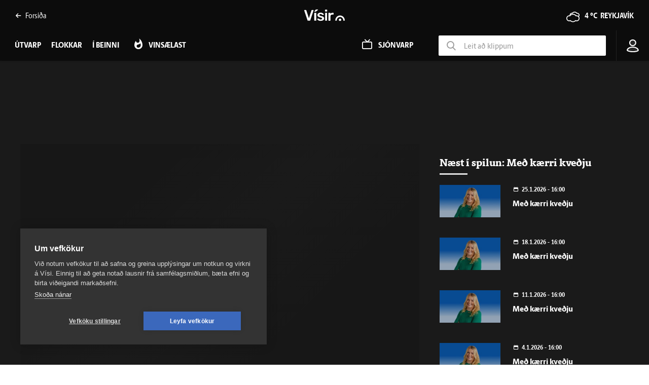

--- FILE ---
content_type: text/html; charset=utf-8
request_url: https://www.visir.is/k/746b7d8b-95ff-47db-97e7-32fca0121925-1612722609190
body_size: 318078
content:
<!DOCTYPE html>
<html lang="is">
<head>
    <meta charset="utf-8">
    <meta http-equiv="X-UA-Compatible" content="IE=edge">
    <meta name="format-detection" content="telephone=no">
    <meta name="viewport" content="width=device-width, initial-scale=1, user-scalable=no">
    
    <script>
    const cookieUpdateEvent = new Event("cookieUpdate");
</script>

<!-- Google Tag Manager -->
<script>
    (function (w, d, s, l, i) {
        w[l] = w[l] || []; w[l].push({
            'gtm.start':
                new Date().getTime(), event: 'gtm.js'
        }); var f = d.getElementsByTagName(s)[0],
            j = d.createElement(s), dl = l != 'dataLayer' ? '&l=' + l : ''; j.async = true; j.src =
                'https://www.googletagmanager.com/gtm.js?id=' + i + dl; f.parentNode.insertBefore(j, f);
        window.dataLayer.push({
            'event': 'custom_page_view',
            'category': 'Utvarp',
            'sub_category': 'utvarp'
        })
    })(window, document, 'script', 'dataLayer', 'GTM-KSWPW6N');
</script>
<!-- End Google Tag Manager -->

<!--ChartBeat-->
<script type="text/javascript">
    (function () {
        var _sf_async_config = window._sf_async_config = (window._sf_async_config || {});
        /** CONFIGURATION START **/
        _sf_async_config.uid = 39908;
        _sf_async_config.domain = "visir.is";
        _sf_async_config.useCanonical = true;
        _sf_async_config.sections = "Utvarp";
        
        _sf_async_config.playerdomain = 'visir.is';
    /** CONFIGURATION END **/
        function loadChartbeat() {
            var e = document.createElement('script');
            var n = document.getElementsByTagName('script')[0];
            e.type = 'text/javascript';
            e.async = true;
            e.src = '//static.chartbeat.com/js/chartbeat_video.js';
            n.parentNode.insertBefore(e, n);
        }
        loadChartbeat();
    })();
</script>



    <link href="/js/videojs/skins/jwlike/videojs.css" rel="stylesheet" type="text/css">
    <link href="/js/videojs/skins/vjs-visir.css" rel="stylesheet" type="text/css">

    
    <meta name="description" content="Sigga Lund st&#xFD;rir &#xFE;&#xE6;ttinum Me&#xF0; k&#xE6;rri kve&#xF0;ju - alla sunnudaga &#xE1; Bylgjunni kl. 16:00. &#xC1;starl&#xF6;g &#xED; bland vi&#xF0; kve&#xF0;jur fr&#xE1; hlustendum til &#xE1;stvina sinna og fallegar s&#xF6;gur af &#xE1;st og r&#xF3;mant&#xED;k." />
    <meta property="og:title" content="Me&#xF0; k&#xE6;rri kve&#xF0;ju - Vísir" />
    <meta property="og:type" content="article" />
    <meta property="og:url" content="https://www.visir.is/k/746b7d8b-95ff-47db-97e7-32fca0121925-1612722609190/med-kaerri-kvedju" />
    <meta property="og:image" content="https://www.visir.is/mi/1600x900/ci/8fb7d1eb-92c3-41a9-b6e8-534a26a67d62.jpg" />
    <meta property="og:description" content="Sigga Lund st&#xFD;rir &#xFE;&#xE6;ttinum Me&#xF0; k&#xE6;rri kve&#xF0;ju - alla sunnudaga &#xE1; Bylgjunni kl. 16:00. &#xC1;starl&#xF6;g &#xED; bland vi&#xF0; kve&#xF0;jur fr&#xE1; hlustendum til &#xE1;stvina sinna og fallegar s&#xF6;gur af &#xE1;st og r&#xF3;mant&#xED;k." />
    <meta property="article:section" content="Utvarp" />
    <meta property="twitter:card" content="summary" />
    <meta property="twitter:title" content="Me&#xF0; k&#xE6;rri kve&#xF0;ju - Vísir" />
    <meta property="twitter:url" content="https://www.visir.is/k/746b7d8b-95ff-47db-97e7-32fca0121925-1612722609190/med-kaerri-kvedju" />
    <meta property="twitter:image" content="https://www.visir.is/mi/880x478/ci/8fb7d1eb-92c3-41a9-b6e8-534a26a67d62.jpg" />
    <meta property="twitter:description" content="Sigga Lund st&#xFD;rir &#xFE;&#xE6;ttinum Me&#xF0; k&#xE6;rri kve&#xF0;ju - alla sunnudaga &#xE1; Bylgjunni kl. 16:00. &#xC1;starl&#xF6;g &#xED; bland vi&#xF0; kve&#xF0;jur fr&#xE1; hlustendum til &#xE1;stvina sinna og fallegar s&#xF6;gur af &#xE1;st og r&#xF3;mant&#xED;k." />
    <link rel="canonical" href="https://www.visir.is/k/746b7d8b-95ff-47db-97e7-32fca0121925-1612722609190/med-kaerri-kvedju" />


    
<meta property="k5a:login" content="0">
<meta property="k5a:subscriber" content="0">


    <link rel="apple-touch-icon" sizes="57x57" href="/static/1.0.1231/img/favicon/visir-favicon-57x57.png">
    <link rel="apple-touch-icon" sizes="60x60" href="/static/1.0.1231/img/favicon/visir-favicon-60x60.png">
    <link rel="apple-touch-icon" sizes="72x72" href="/static/1.0.1231/img/favicon/visir-favicon-72x72.png">
    <link rel="apple-touch-icon" sizes="76x76" href="/static/1.0.1231/img/favicon/visir-favicon-76x76.png">
    <link rel="apple-touch-icon" sizes="114x114" href="/static/1.0.1231/img/favicon/visir-favicon-114x114.png">
    <link rel="apple-touch-icon" sizes="120x120" href="/static/1.0.1231/img/favicon/visir-favicon-120x120.png">
    <link rel="apple-touch-icon" sizes="144x144" href="/static/1.0.1231/img/favicon/visir-favicon-144x144.png">
    <link rel="apple-touch-icon" sizes="152x152" href="/static/1.0.1231/img/favicon/visir-favicon-152x152.png">
    <link rel="apple-touch-icon" sizes="180x180" href="/static/1.0.1231/img/favicon/visir-favicon-180x180.png">
    <link rel="icon" type="image/png" sizes="192x192" href="/static/1.0.1231/img/favicon/visir-favicon-192x192.png">
    <link rel="icon" type="image/png" sizes="32x32" href="/static/1.0.1231/img/favicon/visir-favicon-32x32.png">
    <link rel="icon" type="image/png" sizes="96x96" href="/static/1.0.1231/img/favicon/visir-favicon-96x96.png">
    <link rel="icon" type="image/png" sizes="16x16" href="/static/1.0.1231/img/favicon/visir-favicon-16x16.png">
    <link rel="manifest" href="/static/1.0.1231/img/favicon/manifest.json">
    <meta name="msapplication-TileColor" content="#ffffff">
    <meta name="msapplication-TileImage" content="/static/1.0.1231/img/favicon/visir-favicon-144x144.png">
    <meta property="fb:app_id" content="169323689758194"/>
    <meta property="fb:admins" content="100001241383489"/>
    <meta name="application-name" content="visir.is"/>
    <meta name="twitter:widgets:csp" content="on">
    <meta name="facebook-domain-verification" content="5wsmwcm70ednfhid864mksq74lbjrb" />

        <title>Me&#xF0; k&#xE6;rri kve&#xF0;ju - &#xDA;tvarp - Vísir</title>
        <meta property="og:site_name" content="visir.is"/>
        <meta name="theme-color" content="#ffffff">

    <link rel="stylesheet" href="/static/1.0.1231/css/main.css" media="all">
    <link rel="stylesheet" href="/static/1.0.1231/css/print.css" media="print">

    

    <script src="https://cdnjs.cloudflare.com/polyfill/v3/polyfill.min.js?features=default-3.6,Array.prototype.includes,fetch,Promise"></script>
    <script>window.lazySizesConfig = window.lazySizesConfig || {}; lazySizesConfig.expand = 400; lazySizesConfig.loadMode = 3;</script>
    <script src="/static/static/js/lazysizes.min.js"></script>
    <script src="/js/image_error.min.js"></script>

    <!--Ecobox: Social media publishing automation-->
    <script async id="ebx" src="//applets.ebxcdn.com/ebx.js"></script>

    <link rel="search" type="application/opensearchdescription+xml" href="/static/opensearch.xml" title="Visir Search"/>
</head>


<body class="-tv">

    <!-- Google Tag Manager (noscript) -->
    <noscript>
        <iframe src="https://www.googletagmanager.com/ns.html?id=GTM-KSWPW6N"
                height="0" width="0" style="display:none;visibility:hidden"></iframe>
    </noscript>
    <!-- End Google Tag Manager (noscript) -->

        
<header class="main-header main-header--tv ">
    <div class="main-header__upper">
        <div class="limit">
            <div class="main-header__link">
                <a href="/"><i class="icon-point-left"></i>Fors&#xED;&#xF0;a </a>
            </div>

            <a href="/" class="main-header__branding branding branding__upper">
    <svg id="Layer_2" data-name="Layer 2" xmlns="http://www.w3.org/2000/svg" viewBox="0 0 66.86 19.06">
        <defs>
            <style>
                .cls-1 {
                    fill: #fff;
                }
            </style>
        </defs>
        <g id="Layer_1-2" data-name="Layer 1">
            <g>
                <path class="cls-1" d="M6.32,18.45c-.27,0-.47-.07-.62-.2-.15-.13-.26-.3-.32-.5L.05,1.77c-.03-.08-.05-.16-.05-.22,0-.15.05-.27.15-.37.1-.1.22-.15.37-.15h2.19c.23,0,.41.06.54.19.12.12.2.25.24.36l4.21,12.82L11.9,1.57c.03-.12.11-.24.24-.36.12-.12.3-.19.54-.19h2.19c.13,0,.25.05.36.15.11.1.16.22.16.37,0,.07-.02.14-.05.22l-5.33,15.98c-.07.2-.17.37-.32.5-.15.13-.36.2-.62.2h-2.74ZM18.67,3.63c.22,0,.39-.03.51-.08.12-.05.25-.13.39-.25l3.09-2.54c.08-.08.12-.18.12-.3,0-.32-.16-.47-.47-.47h-2.49c-.22,0-.38.03-.5.09s-.26.18-.42.36l-2.02,2.47c-.08.08-.12.19-.12.32,0,.27.13.4.4.4h1.52ZM19.22,18.45c.18,0,.33-.06.44-.17.11-.12.16-.26.16-.42V6.1c0-.17-.05-.31-.16-.42-.11-.12-.25-.17-.44-.17h-2.07c-.17,0-.31.06-.42.17s-.17.26-.17.42v11.75c0,.17.06.31.17.42s.26.17.42.17h2.07ZM27.04,18.7c1.26,0,2.32-.17,3.17-.51.85-.34,1.5-.81,1.94-1.41.44-.6.66-1.27.66-2.02,0-.61-.14-1.17-.41-1.68-.27-.51-.74-.95-1.39-1.34-.66-.39-1.54-.68-2.65-.88-.98-.2-1.71-.39-2.19-.57-.48-.18-.8-.38-.96-.58-.16-.21-.24-.45-.24-.73,0-.41.17-.76.5-1.03.33-.27.81-.41,1.44-.41.5,0,.9.07,1.21.2.31.13.57.29.78.49.22.19.41.37.6.54.07.05.13.09.2.12.07.03.14.05.22.05h1.84c.15,0,.28-.05.4-.16.12-.11.17-.25.15-.44-.02-.25-.14-.54-.37-.88-.23-.34-.57-.68-1.01-1.01-.44-.33-.99-.61-1.66-.83-.66-.22-1.44-.34-2.34-.34-1.14,0-2.1.19-2.87.57-.77.38-1.35.87-1.74,1.46-.39.59-.58,1.21-.58,1.86s.15,1.24.45,1.74c.3.5.76.91,1.37,1.24.61.33,1.39.61,2.32.82.95.2,1.68.39,2.19.56.51.17.87.37,1.06.59.19.22.29.5.29.85,0,.48-.22.85-.66,1.11-.44.26-.98.39-1.63.39-.5,0-.91-.07-1.24-.21-.33-.14-.62-.31-.86-.51-.24-.2-.47-.39-.68-.57-.08-.08-.15-.13-.2-.15-.05-.02-.11-.02-.17-.02h-1.97c-.15,0-.29.05-.41.16-.12.11-.18.25-.16.44.02.23.13.52.35.87.22.35.55.7,1,1.05.45.35,1.02.64,1.73.87.71.23,1.56.35,2.55.35M37.04,18.45c.18,0,.33-.06.44-.17.11-.12.16-.26.16-.42V6.1c0-.16-.05-.31-.16-.42-.11-.12-.25-.17-.44-.17h-2.07c-.17,0-.31.06-.42.17s-.17.26-.17.42v11.75c0,.17.06.31.17.42s.26.17.42.17h2.07ZM37.14,3.36c.18,0,.33-.06.45-.17.12-.12.17-.26.17-.42V.97c0-.17-.06-.31-.17-.42-.12-.12-.27-.17-.45-.17h-2.26c-.17,0-.31.06-.42.17-.12.12-.17.26-.17.42v1.79c0,.17.06.31.17.42.12.12.26.17.42.17h2.26ZM42.72,18.45c.18,0,.33-.06.45-.17s.17-.26.17-.42v-6.85c0-.8.22-1.42.66-1.86.44-.44,1.06-.66,1.86-.66h1.94c.18,0,.33-.06.44-.17.11-.12.16-.26.16-.42v-1.79c0-.17-.05-.31-.16-.42-.11-.12-.25-.17-.44-.17h-1.02c-.8,0-1.5.14-2.1.42-.61.28-1.1.69-1.48,1.22v-1.02c0-.18-.06-.33-.19-.45s-.27-.17-.44-.17h-2.02c-.17,0-.31.06-.42.17s-.17.27-.17.45v11.73c0,.17.06.31.17.42s.26.17.42.17h2.17Z" />
                <path class="cls-1" d="M59.04,19.06c-.25,0-.49-.04-.72-.13-.49-.18-.9-.56-1.12-1.04-.25-.53-.25-1.16,0-1.69.26-.59.82-1.03,1.45-1.15h0c.12-.03.25-.04.38-.04.77,0,1.52.48,1.83,1.16h0c.25.52.26,1.15.03,1.67-.2.49-.6.88-1.09,1.08-.24.1-.51.15-.77.15M66.78,18.36s.07-.1.08-.17c.03-1.18-.18-2.35-.6-3.38-.65-1.59-1.81-2.95-3.26-3.82-1.19-.72-2.55-1.1-3.94-1.1-.18,0-.36,0-.54.02-2.09.13-4.15,1.21-5.49,2.89-1.22,1.49-1.86,3.45-1.79,5.41,0,.06.04.12.08.16.05.05.11.08.18.08.29,0,.58,0,.87,0,.36,0,.72,0,1.08,0,.07,0,.13-.03.18-.08.05-.05.08-.12.08-.21h0v-.04c0-.06,0-.11,0-.16,0-.95.22-1.87.64-2.67.54-1.03,1.4-1.87,2.43-2.36.69-.34,1.48-.52,2.27-.52.4,0,.8.04,1.19.13,1.56.35,2.95,1.5,3.62,2.98.37.78.55,1.68.53,2.68,0,.07.04.12.08.17s.1.07.17.08c.27,0,.56,0,.9,0,.3,0,.61,0,.91,0h.16c.07,0,.13-.04.18-.08" />
            </g>
        </g>
    </svg>
</a>

            <div class="main-header__weather">
                <div class="category-weather">
                    <div class='weather-widget weather-widget--sunny'><span class='icon-cloudy'></span><a href='/p/vedur'><span>4 °C &nbsp;</span><span>Reykjavík</span></a></div>
                </div>
            </div>
            <div class="main-header__text">
                <div class="action-mobile-nav">
                    <span>Loka</span>
                </div>
            </div>
            <div class="main-header__login">
                
<div class="user-profile-container">

        
            <span class="user-profile user-default-img">
                <svg viewBox="0 0 22 26" fill="none" xmlns="http://www.w3.org/2000/svg">
                <circle cx="10.8961" cy="7.20266" r="5.43398" stroke="#282828" stroke-width="2"/>
                <path d="M20.7925 21.5234C20.7925 21.6545 20.7275 21.8955 20.3102 22.2305C19.891 22.5671 19.2203 22.9064 18.2943 23.2049C16.4523 23.7987 13.8391 24.1555 10.8963 24.1555C7.99339 24.1555 5.38543 23.6536 3.53168 22.9829C2.60002 22.6458 1.90112 22.2812 1.45623 21.9476C1.07699 21.6632 1.00998 21.5018 1.00018 21.4876C1.01481 19.9677 1.95957 18.4664 3.74063 17.296C5.52732 16.1219 8.05437 15.363 10.8963 15.363C13.7382 15.363 16.2652 16.1219 18.0519 17.296C19.847 18.4756 20.7925 19.9913 20.7925 21.5234Z" stroke="#282828" stroke-width="2"/>
                </svg>
            </span>
</div>
            </div>
            <div class="main-header__search">
                <a class="search-box__button" href="/leit"><i class="icon-search"></i></a>
            </div>
            <div class="main-header__hamburger">
                <div class="toggler action-mobile-nav no-print">
                    <div></div>
                    
                </div>
            </div>
        </div>
    </div>
        <div class="main-header__lower">
            <nav class="main-menu no-print -lower">
                <ul>
                        <li class="main-menu__category -news">
                            <a href="/utvarp">&#xDA;tvarp</a>
                        </li>                
                        <li class="main-menu__category -radio">
                            <a href="/utvarp/flokkar">Flokkar</a>
                        </li>                
                    ﻿
    <li class="main-menu__category -tv -clickitem">
        <a>Í beinni</a>
        <div class="main-menu__sub main-menu__sub--no-sub-nav">
            <div class="main-menu__sub__news-panel -radio">
                <div class="radio-station-wrap">
                    <div class="row radiobox">
                        <div class="col-xs-4 col-sm-3">
                            <a href="http://vefutvarp.visir.is/bylgjan/">
                                <div style="background-image: url('/static/1.0.1231/img/radio/color/bylgjan-255x90.png')"></div>
                            </a>
                        </div>
                        <div class="col-xs-4 col-sm-3">
                            <a href="http://vefutvarp.visir.is/fm957/">
                                <div style="background-image: url('/static/1.0.1231/img/radio/color/fm957-255x90.png')"></div>
                            </a>
                        </div>
                        <div class="col-xs-4 col-sm-3">
                            <a href="http://vefutvarp.visir.is/x977/">
                                <div style="background-image: url('/static/1.0.1231/img/radio/color/x977-255x90.png')"></div>
                            </a>
                        </div>
                        <div class="col-xs-4 col-sm-3">
                            <a href="http://vefutvarp.visir.is/gullbylgjan/">
                                <div style="background-image: url('/static/1.0.1231/img/radio/color/gullbylgjan-255x90.png')"></div>
                            </a>
                        </div>
                        <div class="col-xs-4 col-sm-3">
                            <a href="http://vefutvarp.visir.is/lettbylgjan/">
                                <div style="background-image: url('/static/1.0.1231/img/radio/color/lettbylgjan-255x90.png')"></div>
                            </a>
                        </div>
                        <div class="col-xs-4 col-sm-3">
                            <a href="http://vefutvarp.visir.is/country/">
                                <div style="background-image: url('/static/1.0.1231/img/radio/color/countrybylgjan-255x90.png')"></div>
                            </a>
                        </div>
                        <div class="col-xs-4 col-sm-3">
                            <a href="http://vefutvarp.visir.is/islenska/">
                                <div style="background-image: url('/static/1.0.1231/img/radio/color/islenskabylgjan-255x90.png')"></div>
                            </a>
                        </div>
                    </div>
                </div>
            </div>
        </div>
    </li>
<li class="main-menu__category -popular -tv -subcat-4-items">
    <a href="/utvarp/vinsaelt"><span>Vinsælast</span></a>
</li>
    <li class="main-menu__category -tvlink -tv">
        <a href="/sjonvarp"><span>Sjónvarp</span></a>
    </li>
    <li class="main-header__lower__search">
        <div>
            <label>
                <i class="icon-search"></i>
            </label>
            <input type="text" name="media-search" class="media-search" placeholder="Leit að klippum" data-mediatype="utvarp" autocomplete="off">
        </div>
    </li>

                </ul>
            </nav>
        </div>
<div class="limit">
    <a href="/" class="branding branding__lower">
    <svg id="Layer_2" data-name="Layer 2" xmlns="http://www.w3.org/2000/svg" viewBox="0 0 66.86 19.06">
        <defs>
            <style>
                .cls-1 {
                    fill: #fff;
                }
            </style>
        </defs>
        <g id="Layer_1-2" data-name="Layer 1">
            <g>
                <path class="cls-1" d="M6.32,18.45c-.27,0-.47-.07-.62-.2-.15-.13-.26-.3-.32-.5L.05,1.77c-.03-.08-.05-.16-.05-.22,0-.15.05-.27.15-.37.1-.1.22-.15.37-.15h2.19c.23,0,.41.06.54.19.12.12.2.25.24.36l4.21,12.82L11.9,1.57c.03-.12.11-.24.24-.36.12-.12.3-.19.54-.19h2.19c.13,0,.25.05.36.15.11.1.16.22.16.37,0,.07-.02.14-.05.22l-5.33,15.98c-.07.2-.17.37-.32.5-.15.13-.36.2-.62.2h-2.74ZM18.67,3.63c.22,0,.39-.03.51-.08.12-.05.25-.13.39-.25l3.09-2.54c.08-.08.12-.18.12-.3,0-.32-.16-.47-.47-.47h-2.49c-.22,0-.38.03-.5.09s-.26.18-.42.36l-2.02,2.47c-.08.08-.12.19-.12.32,0,.27.13.4.4.4h1.52ZM19.22,18.45c.18,0,.33-.06.44-.17.11-.12.16-.26.16-.42V6.1c0-.17-.05-.31-.16-.42-.11-.12-.25-.17-.44-.17h-2.07c-.17,0-.31.06-.42.17s-.17.26-.17.42v11.75c0,.17.06.31.17.42s.26.17.42.17h2.07ZM27.04,18.7c1.26,0,2.32-.17,3.17-.51.85-.34,1.5-.81,1.94-1.41.44-.6.66-1.27.66-2.02,0-.61-.14-1.17-.41-1.68-.27-.51-.74-.95-1.39-1.34-.66-.39-1.54-.68-2.65-.88-.98-.2-1.71-.39-2.19-.57-.48-.18-.8-.38-.96-.58-.16-.21-.24-.45-.24-.73,0-.41.17-.76.5-1.03.33-.27.81-.41,1.44-.41.5,0,.9.07,1.21.2.31.13.57.29.78.49.22.19.41.37.6.54.07.05.13.09.2.12.07.03.14.05.22.05h1.84c.15,0,.28-.05.4-.16.12-.11.17-.25.15-.44-.02-.25-.14-.54-.37-.88-.23-.34-.57-.68-1.01-1.01-.44-.33-.99-.61-1.66-.83-.66-.22-1.44-.34-2.34-.34-1.14,0-2.1.19-2.87.57-.77.38-1.35.87-1.74,1.46-.39.59-.58,1.21-.58,1.86s.15,1.24.45,1.74c.3.5.76.91,1.37,1.24.61.33,1.39.61,2.32.82.95.2,1.68.39,2.19.56.51.17.87.37,1.06.59.19.22.29.5.29.85,0,.48-.22.85-.66,1.11-.44.26-.98.39-1.63.39-.5,0-.91-.07-1.24-.21-.33-.14-.62-.31-.86-.51-.24-.2-.47-.39-.68-.57-.08-.08-.15-.13-.2-.15-.05-.02-.11-.02-.17-.02h-1.97c-.15,0-.29.05-.41.16-.12.11-.18.25-.16.44.02.23.13.52.35.87.22.35.55.7,1,1.05.45.35,1.02.64,1.73.87.71.23,1.56.35,2.55.35M37.04,18.45c.18,0,.33-.06.44-.17.11-.12.16-.26.16-.42V6.1c0-.16-.05-.31-.16-.42-.11-.12-.25-.17-.44-.17h-2.07c-.17,0-.31.06-.42.17s-.17.26-.17.42v11.75c0,.17.06.31.17.42s.26.17.42.17h2.07ZM37.14,3.36c.18,0,.33-.06.45-.17.12-.12.17-.26.17-.42V.97c0-.17-.06-.31-.17-.42-.12-.12-.27-.17-.45-.17h-2.26c-.17,0-.31.06-.42.17-.12.12-.17.26-.17.42v1.79c0,.17.06.31.17.42.12.12.26.17.42.17h2.26ZM42.72,18.45c.18,0,.33-.06.45-.17s.17-.26.17-.42v-6.85c0-.8.22-1.42.66-1.86.44-.44,1.06-.66,1.86-.66h1.94c.18,0,.33-.06.44-.17.11-.12.16-.26.16-.42v-1.79c0-.17-.05-.31-.16-.42-.11-.12-.25-.17-.44-.17h-1.02c-.8,0-1.5.14-2.1.42-.61.28-1.1.69-1.48,1.22v-1.02c0-.18-.06-.33-.19-.45s-.27-.17-.44-.17h-2.02c-.17,0-.31.06-.42.17s-.17.27-.17.45v11.73c0,.17.06.31.17.42s.26.17.42.17h2.17Z" />
                <path class="cls-1" d="M59.04,19.06c-.25,0-.49-.04-.72-.13-.49-.18-.9-.56-1.12-1.04-.25-.53-.25-1.16,0-1.69.26-.59.82-1.03,1.45-1.15h0c.12-.03.25-.04.38-.04.77,0,1.52.48,1.83,1.16h0c.25.52.26,1.15.03,1.67-.2.49-.6.88-1.09,1.08-.24.1-.51.15-.77.15M66.78,18.36s.07-.1.08-.17c.03-1.18-.18-2.35-.6-3.38-.65-1.59-1.81-2.95-3.26-3.82-1.19-.72-2.55-1.1-3.94-1.1-.18,0-.36,0-.54.02-2.09.13-4.15,1.21-5.49,2.89-1.22,1.49-1.86,3.45-1.79,5.41,0,.06.04.12.08.16.05.05.11.08.18.08.29,0,.58,0,.87,0,.36,0,.72,0,1.08,0,.07,0,.13-.03.18-.08.05-.05.08-.12.08-.21h0v-.04c0-.06,0-.11,0-.16,0-.95.22-1.87.64-2.67.54-1.03,1.4-1.87,2.43-2.36.69-.34,1.48-.52,2.27-.52.4,0,.8.04,1.19.13,1.56.35,2.95,1.5,3.62,2.98.37.78.55,1.68.53,2.68,0,.07.04.12.08.17s.1.07.17.08c.27,0,.56,0,.9,0,.3,0,.61,0,.91,0h.16c.07,0,.13-.04.18-.08" />
            </g>
        </g>
    </svg>
</a>
    <div class="toggler action-mobile-nav no-print">
        <div></div>
    </div>
    <a class="action-open-search -mobile"><i class="icon-search"></i></a>
    <nav class="main-menu no-print">
        <ul>
                <li class="main-menu__category -news">
                    <a href="/utvarp">&#xDA;tvarp</a>
                </li>
                <li class="main-menu__category ">
                    <a href="/utvarp/flokkar">Flokkar</a>
                </li>
﻿
    <li class="main-menu__category -tv ">
        <a>Í beinni</a>
        <div class="main-menu__sub main-menu__sub--no-sub-nav">
            <div class="main-menu__sub__news-panel -radio">
                <div class="radio-station-wrap">
                    <div class="row radiobox">
                        <div class="col-xs-4 col-sm-3">
                            <a href="http://vefutvarp.visir.is/bylgjan/">
                                <div style="background-image: url('/static/1.0.1231/img/radio/color/bylgjan-255x90.png')"></div>
                            </a>
                        </div>
                        <div class="col-xs-4 col-sm-3">
                            <a href="http://vefutvarp.visir.is/fm957/">
                                <div style="background-image: url('/static/1.0.1231/img/radio/color/fm957-255x90.png')"></div>
                            </a>
                        </div>
                        <div class="col-xs-4 col-sm-3">
                            <a href="http://vefutvarp.visir.is/x977/">
                                <div style="background-image: url('/static/1.0.1231/img/radio/color/x977-255x90.png')"></div>
                            </a>
                        </div>
                        <div class="col-xs-4 col-sm-3">
                            <a href="http://vefutvarp.visir.is/gullbylgjan/">
                                <div style="background-image: url('/static/1.0.1231/img/radio/color/gullbylgjan-255x90.png')"></div>
                            </a>
                        </div>
                        <div class="col-xs-4 col-sm-3">
                            <a href="http://vefutvarp.visir.is/lettbylgjan/">
                                <div style="background-image: url('/static/1.0.1231/img/radio/color/lettbylgjan-255x90.png')"></div>
                            </a>
                        </div>
                        <div class="col-xs-4 col-sm-3">
                            <a href="http://vefutvarp.visir.is/country/">
                                <div style="background-image: url('/static/1.0.1231/img/radio/color/countrybylgjan-255x90.png')"></div>
                            </a>
                        </div>
                        <div class="col-xs-4 col-sm-3">
                            <a href="http://vefutvarp.visir.is/islenska/">
                                <div style="background-image: url('/static/1.0.1231/img/radio/color/islenskabylgjan-255x90.png')"></div>
                            </a>
                        </div>
                    </div>
                </div>
            </div>
        </div>
    </li>
<li class="main-menu__category -popular -tv -subcat-4-items">
    <a href="/utvarp/vinsaelt"><span>Vinsælast</span></a>
</li>
    <li class="main-menu__category -tvlink -tv">
        <a href="/sjonvarp"><span>Sjónvarp</span></a>
    </li>
        </ul>

            <div class="main-menu__tv-search-form">
                <ul>
                    <li><input type="text" name="media-search" class="media-search" placeholder="Leit að klippum" data-mediatype="utvarp" autofocus></li>
                </ul>
            </div>

    <ul>
        <li class="main-menu__icon">
            
<div class="user-profile-container">

        
            <span class="user-profile user-default-img">
                <svg viewBox="0 0 22 26" fill="none" xmlns="http://www.w3.org/2000/svg">
                <circle cx="10.8961" cy="7.20266" r="5.43398" stroke="#282828" stroke-width="2"/>
                <path d="M20.7925 21.5234C20.7925 21.6545 20.7275 21.8955 20.3102 22.2305C19.891 22.5671 19.2203 22.9064 18.2943 23.2049C16.4523 23.7987 13.8391 24.1555 10.8963 24.1555C7.99339 24.1555 5.38543 23.6536 3.53168 22.9829C2.60002 22.6458 1.90112 22.2812 1.45623 21.9476C1.07699 21.6632 1.00998 21.5018 1.00018 21.4876C1.01481 19.9677 1.95957 18.4664 3.74063 17.296C5.52732 16.1219 8.05437 15.363 10.8963 15.363C13.7382 15.363 16.2652 16.1219 18.0519 17.296C19.847 18.4756 20.7925 19.9913 20.7925 21.5234Z" stroke="#282828" stroke-width="2"/>
                </svg>
            </span>
</div>
        </li>
    </ul>
    </nav>
</div>
    
<div class="login-dropdown login-hidden --utvarp--">
        <li><a href="/innskra">Innskráning</a></li
</div>

</header>



<div class="main-content">
    


<section class="segment -bg-dark">
    <div class="limit padded">
            <div class="limit padded padded--less">
            <!-- **** Ad P-T1 / P-T1-M **** -->
<aside>
    <div class="row">
        <div class="adwrap">
            <div class="placement placement-pt1" data-targetclass="placement-pt1" data-desktop="000000000039193d" data-mobile="0000000000391958" data-lazy="true" data-categories="media,utvarp" data-tags="med-kaerri-kvedju" data-adlocation="p-t1,p-t1-m"></div>
        </div>
    </div>
</aside>            </div>
            <div class="row -gutter-wide">
                <div class="col-xs-12 col-sm-12 col-md-12 col-lg-8">
                <article class="article-item press-ads">
                        <figure class="figure">
                            <video-js id="video-media-player"
                                  class="video-js vjs-16-9 video-js-visir"
                                      controls
                                      fluid
                                      playsinline
                                      preload="auto">
                                      <div class="media-player-placeholder"></div>
                            </video-js>
                            
                        </figure>
                            <h1 class="article-item__title">Me&#xF0; k&#xE6;rri kve&#xF0;ju</h1>
                            <p class="-large">Sigga Lund stýrir þættinum Með kærri kveðju - alla sunnudaga á Bylgjunni kl. 16:00. Ástarlög í bland við kveðjur frá hlustendum til ástvina sinna og fallegar sögur af ást og rómantík.</p>
                            <div class="article-item__meta  ui-mb-xs-30">
                                <div class="article-item__viewcount"><span>175</span></div>
                                <time class="article-item__date">7. febr&#xFA;ar 2021</time>
                                <time class="article-item__time">16:00</time>
<div class="article-item__length">2:28:59</div>
                                <div class="badge badge--rounded"><a href="/utvarp/s/233">Me&#xF0; k&#xE6;rri kve&#xF0;ju</a></div>
                            </div>
                        <div class="tagslist -relative -social-padding">
                            <div class="social-share -dark -position-right">
                                <div class="social-share__media">
                                    <ul>
                                        <li><a href="https://www.facebook.com/share.php?u=https://www.visir.is/k/746b7d8b-95ff-47db-97e7-32fca0121925-1612722609190" class="icon-facebook-rounded" data-layout="button_count"></a></li>
                                        <li><a href="https://twitter.com/share?url=https://www.visir.is/k/746b7d8b-95ff-47db-97e7-32fca0121925-1612722609190&text=Me&#xF0; k&#xE6;rri kve&#xF0;ju" class="icon-twitter-rounded"></a></li>
                                        <li><a href="mailto:?to=&subject=Me&#xF0; k&#xE6;rri kve&#xF0;ju&body=https://www.visir.is/k/746b7d8b-95ff-47db-97e7-32fca0121925-1612722609190" class="icon-email-rounded"></a></li>
                                        <li aria-label="Afritað"><a class="icon-embed-rounded" id="copy-embed"></a></li>
                                    </ul>
                                </div>
                            </div>
                        </div>
                    </article>
                </div>

                <div class="col-xs-12 col-sm-12 col-md-12 col-lg-4">
                    <!-- **** Ad P-M1 / P-M1-M **** -->
<aside>
    <div class="row">
        <div class="adwrap">
            <div class="placement placement-pm1" data-targetclass="placement-pm1" data-desktop="000000000039193f" data-mobile="0000000000391959" data-lazy="true" data-categories="media,utvarp" data-tags="med-kaerri-kvedju" data-adlocation="p-m1,p-m1-m"></div>
        </div>
    </div>
</aside>                    <div class="scroll-wrapper">
                        <h3 class="category-title">Næst í spilun: Me&#xF0; k&#xE6;rri kve&#xF0;ju</h3>
                        <div class="scroll-wrapper__inner">
                            <div class="scroll-wrapper__innermost">
                                <div class="row">
                                            <div class="col-xs-12 col-sm-12 col-md-6 col-lg-12">
                                                <article class="article-item article-item--split article-item--video -small-image -image-120 -zoom-hover-effect">
                                                    <figure class="figure  ">
                                                        <a href="/k/713c8f62-1829-4cd3-8994-2a9acd79c5e1-1769367607506/med-kaerri-kvedju">
                                                            <div class="play-button -sm play-button--radio"></div>
                                                            <img src="https://www.visir.is/mi/300x160/ci/4d722e78-66a2-41ac-b747-0d317d4939c4.jpg"  onerror="handleImageError(this);">
                                                        </a>
                                                    </figure>
                                                    <div class="article-item__content">
                                                        <div class="article-item__meta article-item__meta--small">
                                                            <time class="article-item__date">25.1.2026 - 16:00</time>
                                                        </div>
                                                        <h2 class="article-item__title truncate-on-line-3"><a href="/k/713c8f62-1829-4cd3-8994-2a9acd79c5e1-1769367607506/med-kaerri-kvedju">Me&#xF0; k&#xE6;rri kve&#xF0;ju</a></h2>
                                                    </div>
                                                </article>
                                            </div>
                                            <div class="col-xs-12 col-sm-12 col-md-6 col-lg-12">
                                                <article class="article-item article-item--split article-item--video -small-image -image-120 -zoom-hover-effect">
                                                    <figure class="figure  ">
                                                        <a href="/k/bf1001c1-4a5c-4265-bd3d-153fb326a98e-1768762808852/med-kaerri-kvedju">
                                                            <div class="play-button -sm play-button--radio"></div>
                                                            <img src="https://www.visir.is/mi/300x160/ci/4d722e78-66a2-41ac-b747-0d317d4939c4.jpg"  onerror="handleImageError(this);">
                                                        </a>
                                                    </figure>
                                                    <div class="article-item__content">
                                                        <div class="article-item__meta article-item__meta--small">
                                                            <time class="article-item__date">18.1.2026 - 16:00</time>
                                                        </div>
                                                        <h2 class="article-item__title truncate-on-line-3"><a href="/k/bf1001c1-4a5c-4265-bd3d-153fb326a98e-1768762808852/med-kaerri-kvedju">Me&#xF0; k&#xE6;rri kve&#xF0;ju</a></h2>
                                                    </div>
                                                </article>
                                            </div>
                                            <div class="col-xs-12 col-sm-12 col-md-6 col-lg-12">
                                                <article class="article-item article-item--split article-item--video -small-image -image-120 -zoom-hover-effect">
                                                    <figure class="figure  ">
                                                        <a href="/k/9a2fe850-e29b-4b83-8445-28e229b08c79-1768158009549/med-kaerri-kvedju">
                                                            <div class="play-button -sm play-button--radio"></div>
                                                            <img src="https://www.visir.is/mi/300x160/ci/4d722e78-66a2-41ac-b747-0d317d4939c4.jpg"  onerror="handleImageError(this);">
                                                        </a>
                                                    </figure>
                                                    <div class="article-item__content">
                                                        <div class="article-item__meta article-item__meta--small">
                                                            <time class="article-item__date">11.1.2026 - 16:00</time>
                                                        </div>
                                                        <h2 class="article-item__title truncate-on-line-3"><a href="/k/9a2fe850-e29b-4b83-8445-28e229b08c79-1768158009549/med-kaerri-kvedju">Me&#xF0; k&#xE6;rri kve&#xF0;ju</a></h2>
                                                    </div>
                                                </article>
                                            </div>
                                            <div class="col-xs-12 col-sm-12 col-md-6 col-lg-12">
                                                <article class="article-item article-item--split article-item--video -small-image -image-120 -zoom-hover-effect">
                                                    <figure class="figure  ">
                                                        <a href="/k/5ebf1be3-8fd2-4c4b-a23d-8ac0e620b9b9-1767553209133/med-kaerri-kvedju">
                                                            <div class="play-button -sm play-button--radio"></div>
                                                            <img src="https://www.visir.is/mi/300x160/ci/4d722e78-66a2-41ac-b747-0d317d4939c4.jpg"  onerror="handleImageError(this);">
                                                        </a>
                                                    </figure>
                                                    <div class="article-item__content">
                                                        <div class="article-item__meta article-item__meta--small">
                                                            <time class="article-item__date">4.1.2026 - 16:00</time>
                                                        </div>
                                                        <h2 class="article-item__title truncate-on-line-3"><a href="/k/5ebf1be3-8fd2-4c4b-a23d-8ac0e620b9b9-1767553209133/med-kaerri-kvedju">Me&#xF0; k&#xE6;rri kve&#xF0;ju</a></h2>
                                                    </div>
                                                </article>
                                            </div>
                                            <div class="col-xs-12 col-sm-12 col-md-6 col-lg-12">
                                                <article class="article-item article-item--split article-item--video -small-image -image-120 -zoom-hover-effect">
                                                    <figure class="figure  ">
                                                        <a href="/k/3a797b4f-1fe2-4d9b-a86c-0945d18d41a5-1766948407804/med-kaerri-kvedju">
                                                            <div class="play-button -sm play-button--radio"></div>
                                                            <img src="https://www.visir.is/mi/300x160/ci/4d722e78-66a2-41ac-b747-0d317d4939c4.jpg"  onerror="handleImageError(this);">
                                                        </a>
                                                    </figure>
                                                    <div class="article-item__content">
                                                        <div class="article-item__meta article-item__meta--small">
                                                            <time class="article-item__date">28.12.2025 - 16:00</time>
                                                        </div>
                                                        <h2 class="article-item__title truncate-on-line-3"><a href="/k/3a797b4f-1fe2-4d9b-a86c-0945d18d41a5-1766948407804/med-kaerri-kvedju">Me&#xF0; k&#xE6;rri kve&#xF0;ju</a></h2>
                                                    </div>
                                                </article>
                                            </div>
                                            <div class="col-xs-12 col-sm-12 col-md-6 col-lg-12">
                                                <article class="article-item article-item--split article-item--video -small-image -image-120 -zoom-hover-effect">
                                                    <figure class="figure  ">
                                                        <a href="/k/5e0d3921-9218-4881-a11a-d5b82fb93854-1766343609425/med-kaerri-kvedju">
                                                            <div class="play-button -sm play-button--radio"></div>
                                                            <img src="https://www.visir.is/mi/300x160/ci/4d722e78-66a2-41ac-b747-0d317d4939c4.jpg"  onerror="handleImageError(this);">
                                                        </a>
                                                    </figure>
                                                    <div class="article-item__content">
                                                        <div class="article-item__meta article-item__meta--small">
                                                            <time class="article-item__date">21.12.2025 - 16:00</time>
                                                        </div>
                                                        <h2 class="article-item__title truncate-on-line-3"><a href="/k/5e0d3921-9218-4881-a11a-d5b82fb93854-1766343609425/med-kaerri-kvedju">Me&#xF0; k&#xE6;rri kve&#xF0;ju</a></h2>
                                                    </div>
                                                </article>
                                            </div>
                                            <div class="col-xs-12 col-sm-12 col-md-6 col-lg-12">
                                                <article class="article-item article-item--split article-item--video -small-image -image-120 -zoom-hover-effect">
                                                    <figure class="figure  ">
                                                        <a href="/k/4a9ec427-6cbe-4bb2-a533-e98dcefaea88-1765738808570/med-kaerri-kvedju">
                                                            <div class="play-button -sm play-button--radio"></div>
                                                            <img src="https://www.visir.is/mi/300x160/ci/4d722e78-66a2-41ac-b747-0d317d4939c4.jpg"  onerror="handleImageError(this);">
                                                        </a>
                                                    </figure>
                                                    <div class="article-item__content">
                                                        <div class="article-item__meta article-item__meta--small">
                                                            <time class="article-item__date">14.12.2025 - 16:00</time>
                                                        </div>
                                                        <h2 class="article-item__title truncate-on-line-3"><a href="/k/4a9ec427-6cbe-4bb2-a533-e98dcefaea88-1765738808570/med-kaerri-kvedju">Me&#xF0; k&#xE6;rri kve&#xF0;ju</a></h2>
                                                    </div>
                                                </article>
                                            </div>
                                            <div class="col-xs-12 col-sm-12 col-md-6 col-lg-12">
                                                <article class="article-item article-item--split article-item--video -small-image -image-120 -zoom-hover-effect">
                                                    <figure class="figure  ">
                                                        <a href="/k/4ace33ba-de0c-4857-8d24-5309c9dba934-1765134008353/med-kaerri-kvedju">
                                                            <div class="play-button -sm play-button--radio"></div>
                                                            <img src="https://www.visir.is/mi/300x160/ci/4d722e78-66a2-41ac-b747-0d317d4939c4.jpg"  onerror="handleImageError(this);">
                                                        </a>
                                                    </figure>
                                                    <div class="article-item__content">
                                                        <div class="article-item__meta article-item__meta--small">
                                                            <time class="article-item__date">7.12.2025 - 16:00</time>
                                                        </div>
                                                        <h2 class="article-item__title truncate-on-line-3"><a href="/k/4ace33ba-de0c-4857-8d24-5309c9dba934-1765134008353/med-kaerri-kvedju">Me&#xF0; k&#xE6;rri kve&#xF0;ju</a></h2>
                                                    </div>
                                                </article>
                                            </div>
                                            <div class="col-xs-12 col-sm-12 col-md-6 col-lg-12">
                                                <article class="article-item article-item--split article-item--video -small-image -image-120 -zoom-hover-effect">
                                                    <figure class="figure  ">
                                                        <a href="/k/bb5be3a3-66ca-4bf5-a3cb-9102914ec210-1764527408193/med-kaerri-kvedju">
                                                            <div class="play-button -sm play-button--radio"></div>
                                                            <img src="https://www.visir.is/mi/300x160/ci/4d722e78-66a2-41ac-b747-0d317d4939c4.jpg"  onerror="handleImageError(this);">
                                                        </a>
                                                    </figure>
                                                    <div class="article-item__content">
                                                        <div class="article-item__meta article-item__meta--small">
                                                            <time class="article-item__date">30.11.2025 - 16:00</time>
                                                        </div>
                                                        <h2 class="article-item__title truncate-on-line-3"><a href="/k/bb5be3a3-66ca-4bf5-a3cb-9102914ec210-1764527408193/med-kaerri-kvedju">Me&#xF0; k&#xE6;rri kve&#xF0;ju</a></h2>
                                                    </div>
                                                </article>
                                            </div>
                                            <div class="col-xs-12 col-sm-12 col-md-6 col-lg-12">
                                                <article class="article-item article-item--split article-item--video -small-image -image-120 -zoom-hover-effect">
                                                    <figure class="figure  ">
                                                        <a href="/k/0f271cb1-08f3-4df5-a221-a9910447c2ac-1763922609007/med-kaerri-kvedju">
                                                            <div class="play-button -sm play-button--radio"></div>
                                                            <img src="https://www.visir.is/mi/300x160/ci/4d722e78-66a2-41ac-b747-0d317d4939c4.jpg"  onerror="handleImageError(this);">
                                                        </a>
                                                    </figure>
                                                    <div class="article-item__content">
                                                        <div class="article-item__meta article-item__meta--small">
                                                            <time class="article-item__date">23.11.2025 - 16:00</time>
                                                        </div>
                                                        <h2 class="article-item__title truncate-on-line-3"><a href="/k/0f271cb1-08f3-4df5-a221-a9910447c2ac-1763922609007/med-kaerri-kvedju">Me&#xF0; k&#xE6;rri kve&#xF0;ju</a></h2>
                                                    </div>
                                                </article>
                                            </div>
                                            <div class="col-xs-12 col-sm-12 col-md-6 col-lg-12">
                                                <article class="article-item article-item--split article-item--video -small-image -image-120 -zoom-hover-effect">
                                                    <figure class="figure  ">
                                                        <a href="/k/01ae40d2-7053-4d83-81b6-03e6fcf40605-1763317807371/med-kaerri-kvedju">
                                                            <div class="play-button -sm play-button--radio"></div>
                                                            <img src="https://www.visir.is/mi/300x160/ci/4d722e78-66a2-41ac-b747-0d317d4939c4.jpg"  onerror="handleImageError(this);">
                                                        </a>
                                                    </figure>
                                                    <div class="article-item__content">
                                                        <div class="article-item__meta article-item__meta--small">
                                                            <time class="article-item__date">16.11.2025 - 16:00</time>
                                                        </div>
                                                        <h2 class="article-item__title truncate-on-line-3"><a href="/k/01ae40d2-7053-4d83-81b6-03e6fcf40605-1763317807371/med-kaerri-kvedju">Me&#xF0; k&#xE6;rri kve&#xF0;ju</a></h2>
                                                    </div>
                                                </article>
                                            </div>
                                            <div class="col-xs-12 col-sm-12 col-md-6 col-lg-12">
                                                <article class="article-item article-item--split article-item--video -small-image -image-120 -zoom-hover-effect">
                                                    <figure class="figure  ">
                                                        <a href="/k/85efe9e0-3a4b-4086-b6e1-bb3399f4071a-1762713009438/med-kaerri-kvedju">
                                                            <div class="play-button -sm play-button--radio"></div>
                                                            <img src="https://www.visir.is/mi/300x160/ci/4d722e78-66a2-41ac-b747-0d317d4939c4.jpg"  onerror="handleImageError(this);">
                                                        </a>
                                                    </figure>
                                                    <div class="article-item__content">
                                                        <div class="article-item__meta article-item__meta--small">
                                                            <time class="article-item__date">9.11.2025 - 16:00</time>
                                                        </div>
                                                        <h2 class="article-item__title truncate-on-line-3"><a href="/k/85efe9e0-3a4b-4086-b6e1-bb3399f4071a-1762713009438/med-kaerri-kvedju">Me&#xF0; k&#xE6;rri kve&#xF0;ju</a></h2>
                                                    </div>
                                                </article>
                                            </div>
                                </div>
                                    <div class="ui-text-center ui-mb-xs-40">
                                        <a class="button -wide -center -light-border" role="button" href="/utvarp/s/233">Sjá meira</a>
                                    </div>
                                </div>
                        </div>
                    </div>
                </div>
            </div>
        </div>
    </section>




<section class="segment">
    <div class="limit padded">
        <div class="limit">
            <!-- **** Ad P-M2 / P-M2-M **** -->
<aside>
    <div class="row">
        <div class="adwrap">
            <div class="placement placement-pm2" data-targetclass="placement-pm2" data-desktop="0000000000391940" data-mobile="000000000039195b" data-lazy="true" data-categories="media,utvarp" data-tags="med-kaerri-kvedju" data-adlocation="p-m1,p-m2-m"></div>
        </div>
    </div>
</aside>        </div>
        <div class="row -gutter-wide">

            <div class="col-xs-12">
                <h3 class="category-title">
                    Vinsælt í flokknum Me&#xF0; k&#xE6;rri kve&#xF0;ju
                </h3>
            </div>
            <div class="col-xs-12">
                <div class="video-slider swiper-slider">
                    <div class="swiper-container">
                        <div class="swiper-wrapper">
                            <div class="swiper-slide swiper-slide-active">
                                        <article class="article-item article-item--video -zoom-hover-effect">
                                            <figure class="figure ">
                                                <a href ="/k/47c64025-54d7-4bbb-8c60-b57349bc5148-1684693808574/med-kaerri-kvedju">
                                                    <div class="play-button -sm play-button--radio"></div>
                                                    <img src ="/mi/600x320/ci/6b14411d-5f61-4558-8451-4e9be19c0869.jpg" id="47c64025-54d7-4bbb-8c60-b57349bc5148-1684693808574" duration="8882">
                                                </a>
                                            </figure>
                                            <div class="article-item__content">
                                                <h3 class="article-item__title article-item__title--small truncate-on-line-2"><a href="/k/47c64025-54d7-4bbb-8c60-b57349bc5148-1684693808574/med-kaerri-kvedju" >Með kærri kveðju</a></h3>
                                                <div class="article-item__meta"><div class="badge badge--rounded"><a href="/utvarp/s/233/med-kaerri-kvedju">Með kærri kveðju</a></div></div>
                                                <div class="article-item__meta">
                                                    <div class="article-item__viewcount"><span>3193</span></div>
                                                    <time class="article-item__time">21.5.2023 16:00</time>
                                                </div>
                                            </div>
                                        </article>
                                    </div><div class="swiper-slide swiper-slide-active">
                                        <article class="article-item article-item--video -zoom-hover-effect">
                                            <figure class="figure ">
                                                <a href ="/k/47171ee1-3643-4f4e-8d76-60047449cbf6-1629657009168/med-kaerri-kvedju">
                                                    <div class="play-button -sm play-button--radio"></div>
                                                    <img src ="/mi/600x320/ci/8fb7d1eb-92c3-41a9-b6e8-534a26a67d62.jpg" id="47171ee1-3643-4f4e-8d76-60047449cbf6-1629657009168" duration="8940">
                                                </a>
                                            </figure>
                                            <div class="article-item__content">
                                                <h3 class="article-item__title article-item__title--small truncate-on-line-2"><a href="/k/47171ee1-3643-4f4e-8d76-60047449cbf6-1629657009168/med-kaerri-kvedju" >Með kærri kveðju</a></h3>
                                                <div class="article-item__meta"><div class="badge badge--rounded"><a href="/utvarp/s/233/med-kaerri-kvedju">Með kærri kveðju</a></div></div>
                                                <div class="article-item__meta">
                                                    <div class="article-item__viewcount"><span>1816</span></div>
                                                    <time class="article-item__time">22.8.2021 16:00</time>
                                                </div>
                                            </div>
                                        </article>
                                    </div><div class="swiper-slide swiper-slide-active">
                                        <article class="article-item article-item--video -zoom-hover-effect">
                                            <figure class="figure ">
                                                <a href ="/k/7a076a3e-9ba8-4c73-8e4f-f278863e3849-1611513008663/med-kaerri-kvedju">
                                                    <div class="play-button -sm play-button--radio"></div>
                                                    <img src ="/mi/600x320/ci/8fb7d1eb-92c3-41a9-b6e8-534a26a67d62.jpg" id="7a076a3e-9ba8-4c73-8e4f-f278863e3849-1611513008663" duration="8880">
                                                </a>
                                            </figure>
                                            <div class="article-item__content">
                                                <h3 class="article-item__title article-item__title--small truncate-on-line-2"><a href="/k/7a076a3e-9ba8-4c73-8e4f-f278863e3849-1611513008663/med-kaerri-kvedju" >Með kærri kveðju</a></h3>
                                                <div class="article-item__meta"><div class="badge badge--rounded"><a href="/utvarp/s/233/med-kaerri-kvedju">Með kærri kveðju</a></div></div>
                                                <div class="article-item__meta">
                                                    <div class="article-item__viewcount"><span>1672</span></div>
                                                    <time class="article-item__time">24.1.2021 16:00</time>
                                                </div>
                                            </div>
                                        </article>
                                    </div><div class="swiper-slide swiper-slide-active">
                                        <article class="article-item article-item--video -zoom-hover-effect">
                                            <figure class="figure ">
                                                <a href ="/k/b63fa517-ff71-4a43-8603-2b46aecfe17a-1631471408285/med-kaerri-kvedju">
                                                    <div class="play-button -sm play-button--radio"></div>
                                                    <img src ="/mi/600x320/ci/8fb7d1eb-92c3-41a9-b6e8-534a26a67d62.jpg" id="b63fa517-ff71-4a43-8603-2b46aecfe17a-1631471408285" duration="8940">
                                                </a>
                                            </figure>
                                            <div class="article-item__content">
                                                <h3 class="article-item__title article-item__title--small truncate-on-line-2"><a href="/k/b63fa517-ff71-4a43-8603-2b46aecfe17a-1631471408285/med-kaerri-kvedju" >Með kærri kveðju</a></h3>
                                                <div class="article-item__meta"><div class="badge badge--rounded"><a href="/utvarp/s/233/med-kaerri-kvedju">Með kærri kveðju</a></div></div>
                                                <div class="article-item__meta">
                                                    <div class="article-item__viewcount"><span>963</span></div>
                                                    <time class="article-item__time">12.9.2021 16:00</time>
                                                </div>
                                            </div>
                                        </article>
                                    </div><div class="swiper-slide swiper-slide-active">
                                        <article class="article-item article-item--video -zoom-hover-effect">
                                            <figure class="figure ">
                                                <a href ="/k/f9b6f70e-1e20-4da3-a75b-637e401f4d14-1623004209167/med-kaerri-kvedju">
                                                    <div class="play-button -sm play-button--radio"></div>
                                                    <img src ="/mi/600x320/ci/8fb7d1eb-92c3-41a9-b6e8-534a26a67d62.jpg" id="f9b6f70e-1e20-4da3-a75b-637e401f4d14-1623004209167" duration="8941">
                                                </a>
                                            </figure>
                                            <div class="article-item__content">
                                                <h3 class="article-item__title article-item__title--small truncate-on-line-2"><a href="/k/f9b6f70e-1e20-4da3-a75b-637e401f4d14-1623004209167/med-kaerri-kvedju" >Með kærri kveðju</a></h3>
                                                <div class="article-item__meta"><div class="badge badge--rounded"><a href="/utvarp/s/233/med-kaerri-kvedju">Með kærri kveðju</a></div></div>
                                                <div class="article-item__meta">
                                                    <div class="article-item__viewcount"><span>828</span></div>
                                                    <time class="article-item__time">6.6.2021 16:00</time>
                                                </div>
                                            </div>
                                        </article>
                                    </div><div class="swiper-slide swiper-slide-active">
                                        <article class="article-item article-item--video -zoom-hover-effect">
                                            <figure class="figure ">
                                                <a href ="/k/7caf16f7-641e-4a65-bf60-79ae46bac126-1629052209933/med-kaerri-kvedju">
                                                    <div class="play-button -sm play-button--radio"></div>
                                                    <img src ="/mi/600x320/ci/8fb7d1eb-92c3-41a9-b6e8-534a26a67d62.jpg" id="7caf16f7-641e-4a65-bf60-79ae46bac126-1629052209933" duration="8939">
                                                </a>
                                            </figure>
                                            <div class="article-item__content">
                                                <h3 class="article-item__title article-item__title--small truncate-on-line-2"><a href="/k/7caf16f7-641e-4a65-bf60-79ae46bac126-1629052209933/med-kaerri-kvedju" >Með kærri kveðju</a></h3>
                                                <div class="article-item__meta"><div class="badge badge--rounded"><a href="/utvarp/s/233/med-kaerri-kvedju">Með kærri kveðju</a></div></div>
                                                <div class="article-item__meta">
                                                    <div class="article-item__viewcount"><span>673</span></div>
                                                    <time class="article-item__time">15.8.2021 16:00</time>
                                                </div>
                                            </div>
                                        </article>
                                    </div><div class="swiper-slide swiper-slide-active">
                                        <article class="article-item article-item--video -zoom-hover-effect">
                                            <figure class="figure ">
                                                <a href ="/k/c9deffba-33b9-4167-b619-78c3e36f55ef-1565548208235/med-kaerri-kvedju">
                                                    <div class="play-button -sm play-button--radio"></div>
                                                    <img src ="/mi/600x320/ci/882b1cef-99e6-49d8-b95c-5ecaa25e8291.jpg" id="c9deffba-33b9-4167-b619-78c3e36f55ef-1565548208235" duration="8941">
                                                </a>
                                            </figure>
                                            <div class="article-item__content">
                                                <h3 class="article-item__title article-item__title--small truncate-on-line-2"><a href="/k/c9deffba-33b9-4167-b619-78c3e36f55ef-1565548208235/med-kaerri-kvedju" >Með kærri kveðju</a></h3>
                                                <div class="article-item__meta"><div class="badge badge--rounded"><a href="/utvarp/s/233/med-kaerri-kvedju">Með kærri kveðju</a></div></div>
                                                <div class="article-item__meta">
                                                    <div class="article-item__viewcount"><span>601</span></div>
                                                    <time class="article-item__time">11.8.2019 16:00</time>
                                                </div>
                                            </div>
                                        </article>
                                    </div><div class="swiper-slide swiper-slide-active">
                                        <article class="article-item article-item--video -zoom-hover-effect">
                                            <figure class="figure ">
                                                <a href ="/k/b06733a9-8e67-4068-aa0d-62a23c568852-1613327409469/med-kaerri-kvedju">
                                                    <div class="play-button -sm play-button--radio"></div>
                                                    <img src ="/mi/600x320/ci/8fb7d1eb-92c3-41a9-b6e8-534a26a67d62.jpg" id="b06733a9-8e67-4068-aa0d-62a23c568852-1613327409469" duration="8940">
                                                </a>
                                            </figure>
                                            <div class="article-item__content">
                                                <h3 class="article-item__title article-item__title--small truncate-on-line-2"><a href="/k/b06733a9-8e67-4068-aa0d-62a23c568852-1613327409469/med-kaerri-kvedju" >Með kærri kveðju</a></h3>
                                                <div class="article-item__meta"><div class="badge badge--rounded"><a href="/utvarp/s/233/med-kaerri-kvedju">Með kærri kveðju</a></div></div>
                                                <div class="article-item__meta">
                                                    <div class="article-item__viewcount"><span>579</span></div>
                                                    <time class="article-item__time">14.2.2021 16:00</time>
                                                </div>
                                            </div>
                                        </article>
                                    </div><div class="swiper-slide swiper-slide-active">
                                        <article class="article-item article-item--video -zoom-hover-effect">
                                            <figure class="figure ">
                                                <a href ="/k/33e2675e-e7ec-47d7-ac68-2229894aa801-1632076209453/med-kaerri-kvedju">
                                                    <div class="play-button -sm play-button--radio"></div>
                                                    <img src ="/mi/600x320/ci/8fb7d1eb-92c3-41a9-b6e8-534a26a67d62.jpg" id="33e2675e-e7ec-47d7-ac68-2229894aa801-1632076209453" duration="8940">
                                                </a>
                                            </figure>
                                            <div class="article-item__content">
                                                <h3 class="article-item__title article-item__title--small truncate-on-line-2"><a href="/k/33e2675e-e7ec-47d7-ac68-2229894aa801-1632076209453/med-kaerri-kvedju" >Með kærri kveðju</a></h3>
                                                <div class="article-item__meta"><div class="badge badge--rounded"><a href="/utvarp/s/233/med-kaerri-kvedju">Með kærri kveðju</a></div></div>
                                                <div class="article-item__meta">
                                                    <div class="article-item__viewcount"><span>528</span></div>
                                                    <time class="article-item__time">19.9.2021 16:00</time>
                                                </div>
                                            </div>
                                        </article>
                                    </div><div class="swiper-slide swiper-slide-active">
                                        <article class="article-item article-item--video -zoom-hover-effect">
                                            <figure class="figure ">
                                                <a href ="/k/63db6740-d388-4b41-b027-9dc53af4aedc-1630866609833/med-kaerri-kvedju">
                                                    <div class="play-button -sm play-button--radio"></div>
                                                    <img src ="/mi/600x320/ci/8fb7d1eb-92c3-41a9-b6e8-534a26a67d62.jpg" id="63db6740-d388-4b41-b027-9dc53af4aedc-1630866609833" duration="8940">
                                                </a>
                                            </figure>
                                            <div class="article-item__content">
                                                <h3 class="article-item__title article-item__title--small truncate-on-line-2"><a href="/k/63db6740-d388-4b41-b027-9dc53af4aedc-1630866609833/med-kaerri-kvedju" >Með kærri kveðju</a></h3>
                                                <div class="article-item__meta"><div class="badge badge--rounded"><a href="/utvarp/s/233/med-kaerri-kvedju">Með kærri kveðju</a></div></div>
                                                <div class="article-item__meta">
                                                    <div class="article-item__viewcount"><span>499</span></div>
                                                    <time class="article-item__time">5.9.2021 16:00</time>
                                                </div>
                                            </div>
                                        </article>
                                    </div><div class="swiper-slide swiper-slide-active">
                                        <article class="article-item article-item--video -zoom-hover-effect">
                                            <figure class="figure ">
                                                <a href ="/k/c268316e-5ff1-4401-bbd4-a0a56a0bb7d4-1558290609173/med-kaerri-kvedju">
                                                    <div class="play-button -sm play-button--radio"></div>
                                                    <img src ="/mi/600x320/ci/882b1cef-99e6-49d8-b95c-5ecaa25e8291.jpg" id="c268316e-5ff1-4401-bbd4-a0a56a0bb7d4-1558290609173" duration="8941">
                                                </a>
                                            </figure>
                                            <div class="article-item__content">
                                                <h3 class="article-item__title article-item__title--small truncate-on-line-2"><a href="/k/c268316e-5ff1-4401-bbd4-a0a56a0bb7d4-1558290609173/med-kaerri-kvedju" >Með kærri kveðju</a></h3>
                                                <div class="article-item__meta"><div class="badge badge--rounded"><a href="/utvarp/s/233/med-kaerri-kvedju">Með kærri kveðju</a></div></div>
                                                <div class="article-item__meta">
                                                    <div class="article-item__viewcount"><span>457</span></div>
                                                    <time class="article-item__time">19.5.2019 16:00</time>
                                                </div>
                                            </div>
                                        </article>
                                    </div><div class="swiper-slide swiper-slide-active">
                                        <article class="article-item article-item--video -zoom-hover-effect">
                                            <figure class="figure ">
                                                <a href ="/k/48522cd9-5131-44e1-9b9b-77e3792f4f90-1630261808831/med-kaerri-kvedju">
                                                    <div class="play-button -sm play-button--radio"></div>
                                                    <img src ="/mi/600x320/ci/8fb7d1eb-92c3-41a9-b6e8-534a26a67d62.jpg" id="48522cd9-5131-44e1-9b9b-77e3792f4f90-1630261808831" duration="8937">
                                                </a>
                                            </figure>
                                            <div class="article-item__content">
                                                <h3 class="article-item__title article-item__title--small truncate-on-line-2"><a href="/k/48522cd9-5131-44e1-9b9b-77e3792f4f90-1630261808831/med-kaerri-kvedju" >Með kærri kveðju</a></h3>
                                                <div class="article-item__meta"><div class="badge badge--rounded"><a href="/utvarp/s/233/med-kaerri-kvedju">Með kærri kveðju</a></div></div>
                                                <div class="article-item__meta">
                                                    <div class="article-item__viewcount"><span>452</span></div>
                                                    <time class="article-item__time">29.8.2021 16:00</time>
                                                </div>
                                            </div>
                                        </article>
                                    </div><div class="swiper-slide swiper-slide-active">
                                        <article class="article-item article-item--video -zoom-hover-effect">
                                            <figure class="figure ">
                                                <a href ="/k/f9961401-b9f5-4c9e-aef3-a323aad08575-1560105009346/med-kaerri-kvedju">
                                                    <div class="play-button -sm play-button--radio"></div>
                                                    <img src ="/mi/600x320/ci/882b1cef-99e6-49d8-b95c-5ecaa25e8291.jpg" id="f9961401-b9f5-4c9e-aef3-a323aad08575-1560105009346" duration="8940">
                                                </a>
                                            </figure>
                                            <div class="article-item__content">
                                                <h3 class="article-item__title article-item__title--small truncate-on-line-2"><a href="/k/f9961401-b9f5-4c9e-aef3-a323aad08575-1560105009346/med-kaerri-kvedju" >Með kærri kveðju</a></h3>
                                                <div class="article-item__meta"><div class="badge badge--rounded"><a href="/utvarp/s/233/med-kaerri-kvedju">Með kærri kveðju</a></div></div>
                                                <div class="article-item__meta">
                                                    <div class="article-item__viewcount"><span>451</span></div>
                                                    <time class="article-item__time">9.6.2019 16:00</time>
                                                </div>
                                            </div>
                                        </article>
                                    </div><div class="swiper-slide swiper-slide-active">
                                        <article class="article-item article-item--video -zoom-hover-effect">
                                            <figure class="figure ">
                                                <a href ="/k/1abdbf36-1117-4a9c-b438-4fa3faa70707-1632681008412/med-kaerri-kvedju">
                                                    <div class="play-button -sm play-button--radio"></div>
                                                    <img src ="/mi/600x320/ci/8fb7d1eb-92c3-41a9-b6e8-534a26a67d62.jpg" id="1abdbf36-1117-4a9c-b438-4fa3faa70707-1632681008412" duration="8940">
                                                </a>
                                            </figure>
                                            <div class="article-item__content">
                                                <h3 class="article-item__title article-item__title--small truncate-on-line-2"><a href="/k/1abdbf36-1117-4a9c-b438-4fa3faa70707-1632681008412/med-kaerri-kvedju" >Með kærri kveðju</a></h3>
                                                <div class="article-item__meta"><div class="badge badge--rounded"><a href="/utvarp/s/233/med-kaerri-kvedju">Með kærri kveðju</a></div></div>
                                                <div class="article-item__meta">
                                                    <div class="article-item__viewcount"><span>417</span></div>
                                                    <time class="article-item__time">26.9.2021 16:00</time>
                                                </div>
                                            </div>
                                        </article>
                                    </div><div class="swiper-slide swiper-slide-active">
                                        <article class="article-item article-item--video -zoom-hover-effect">
                                            <figure class="figure ">
                                                <a href ="/k/35ff5416-96a1-411d-bab1-138a0925977d-1615141808328/med-kaerri-kvedju">
                                                    <div class="play-button -sm play-button--radio"></div>
                                                    <img src ="/mi/600x320/ci/8fb7d1eb-92c3-41a9-b6e8-534a26a67d62.jpg" id="35ff5416-96a1-411d-bab1-138a0925977d-1615141808328" duration="8940">
                                                </a>
                                            </figure>
                                            <div class="article-item__content">
                                                <h3 class="article-item__title article-item__title--small truncate-on-line-2"><a href="/k/35ff5416-96a1-411d-bab1-138a0925977d-1615141808328/med-kaerri-kvedju" >Með kærri kveðju</a></h3>
                                                <div class="article-item__meta"><div class="badge badge--rounded"><a href="/utvarp/s/233/med-kaerri-kvedju">Með kærri kveðju</a></div></div>
                                                <div class="article-item__meta">
                                                    <div class="article-item__viewcount"><span>383</span></div>
                                                    <time class="article-item__time">7.3.2021 16:00</time>
                                                </div>
                                            </div>
                                        </article>
                                    </div><div class="swiper-slide swiper-slide-active">
                                        <article class="article-item article-item--video -zoom-hover-effect">
                                            <figure class="figure ">
                                                <a href ="/k/a5f36ab9-45da-43cb-8322-a9d245c6ce5f-1607884208227/med-kaerri-kvedju">
                                                    <div class="play-button -sm play-button--radio"></div>
                                                    <img src ="/mi/600x320/ci/8fb7d1eb-92c3-41a9-b6e8-534a26a67d62.jpg" id="a5f36ab9-45da-43cb-8322-a9d245c6ce5f-1607884208227" duration="8879">
                                                </a>
                                            </figure>
                                            <div class="article-item__content">
                                                <h3 class="article-item__title article-item__title--small truncate-on-line-2"><a href="/k/a5f36ab9-45da-43cb-8322-a9d245c6ce5f-1607884208227/med-kaerri-kvedju" >Með kærri kveðju</a></h3>
                                                <div class="article-item__meta"><div class="badge badge--rounded"><a href="/utvarp/s/233/med-kaerri-kvedju">Með kærri kveðju</a></div></div>
                                                <div class="article-item__meta">
                                                    <div class="article-item__viewcount"><span>382</span></div>
                                                    <time class="article-item__time">13.12.2020 16:00</time>
                                                </div>
                                            </div>
                                        </article>
                                    </div><div class="swiper-slide swiper-slide-active">
                                        <article class="article-item article-item--video -zoom-hover-effect">
                                            <figure class="figure ">
                                                <a href ="/k/468404e8-3549-41c6-a2bf-bc0f45d6d4b8-1554661814326/med-kaerri-kvedju">
                                                    <div class="play-button -sm play-button--radio"></div>
                                                    <img src ="/mi/600x320/ci/882b1cef-99e6-49d8-b95c-5ecaa25e8291.jpg" id="468404e8-3549-41c6-a2bf-bc0f45d6d4b8-1554661814326" duration="8939">
                                                </a>
                                            </figure>
                                            <div class="article-item__content">
                                                <h3 class="article-item__title article-item__title--small truncate-on-line-2"><a href="/k/468404e8-3549-41c6-a2bf-bc0f45d6d4b8-1554661814326/med-kaerri-kvedju" >Með kærri kveðju</a></h3>
                                                <div class="article-item__meta"><div class="badge badge--rounded"><a href="/utvarp/s/233/med-kaerri-kvedju">Með kærri kveðju</a></div></div>
                                                <div class="article-item__meta">
                                                    <div class="article-item__viewcount"><span>374</span></div>
                                                    <time class="article-item__time">7.4.2019 16:00</time>
                                                </div>
                                            </div>
                                        </article>
                                    </div><div class="swiper-slide swiper-slide-active">
                                        <article class="article-item article-item--video -zoom-hover-effect">
                                            <figure class="figure ">
                                                <a href ="/k/b7d3ed99-c243-474a-a96c-698d2e385b8b-1679855409109/med-kaerri-kvedju">
                                                    <div class="play-button -sm play-button--radio"></div>
                                                    <img src ="/mi/600x320/ci/6b14411d-5f61-4558-8451-4e9be19c0869.jpg" id="b7d3ed99-c243-474a-a96c-698d2e385b8b-1679855409109" duration="8879">
                                                </a>
                                            </figure>
                                            <div class="article-item__content">
                                                <h3 class="article-item__title article-item__title--small truncate-on-line-2"><a href="/k/b7d3ed99-c243-474a-a96c-698d2e385b8b-1679855409109/med-kaerri-kvedju" >Með kærri kveðju</a></h3>
                                                <div class="article-item__meta"><div class="badge badge--rounded"><a href="/utvarp/s/233/med-kaerri-kvedju">Með kærri kveðju</a></div></div>
                                                <div class="article-item__meta">
                                                    <div class="article-item__viewcount"><span>344</span></div>
                                                    <time class="article-item__time">26.3.2023 16:00</time>
                                                </div>
                                            </div>
                                        </article>
                                    </div><div class="swiper-slide swiper-slide-active">
                                        <article class="article-item article-item--video -zoom-hover-effect">
                                            <figure class="figure ">
                                                <a href ="/k/424b0036-4c45-445b-bd2a-7bdab6871de0-1685298608175/med-kaerri-kvedju">
                                                    <div class="play-button -sm play-button--radio"></div>
                                                    <img src ="/mi/600x320/ci/6b14411d-5f61-4558-8451-4e9be19c0869.jpg" id="424b0036-4c45-445b-bd2a-7bdab6871de0-1685298608175" duration="8819">
                                                </a>
                                            </figure>
                                            <div class="article-item__content">
                                                <h3 class="article-item__title article-item__title--small truncate-on-line-2"><a href="/k/424b0036-4c45-445b-bd2a-7bdab6871de0-1685298608175/med-kaerri-kvedju" >Með kærri kveðju</a></h3>
                                                <div class="article-item__meta"><div class="badge badge--rounded"><a href="/utvarp/s/233/med-kaerri-kvedju">Með kærri kveðju</a></div></div>
                                                <div class="article-item__meta">
                                                    <div class="article-item__viewcount"><span>343</span></div>
                                                    <time class="article-item__time">28.5.2023 16:00</time>
                                                </div>
                                            </div>
                                        </article>
                                    </div><div class="swiper-slide swiper-slide-active">
                                        <article class="article-item article-item--video -zoom-hover-effect">
                                            <figure class="figure ">
                                                <a href ="/k/704ac868-4f9c-4062-a681-2062156e9579-1608489009492/med-kaerri-kvedju">
                                                    <div class="play-button -sm play-button--radio"></div>
                                                    <img src ="/mi/600x320/ci/8fb7d1eb-92c3-41a9-b6e8-534a26a67d62.jpg" id="704ac868-4f9c-4062-a681-2062156e9579-1608489009492" duration="8941">
                                                </a>
                                            </figure>
                                            <div class="article-item__content">
                                                <h3 class="article-item__title article-item__title--small truncate-on-line-2"><a href="/k/704ac868-4f9c-4062-a681-2062156e9579-1608489009492/med-kaerri-kvedju" >Með kærri kveðju</a></h3>
                                                <div class="article-item__meta"><div class="badge badge--rounded"><a href="/utvarp/s/233/med-kaerri-kvedju">Með kærri kveðju</a></div></div>
                                                <div class="article-item__meta">
                                                    <div class="article-item__viewcount"><span>340</span></div>
                                                    <time class="article-item__time">20.12.2020 16:00</time>
                                                </div>
                                            </div>
                                        </article>
                                    </div><div class="swiper-slide swiper-slide-active">
                                        <article class="article-item article-item--video -zoom-hover-effect">
                                            <figure class="figure ">
                                                <a href ="/k/d616b397-7777-4fe6-9532-e31734b56074-1702233008512/med-kaerri-kvedju">
                                                    <div class="play-button -sm play-button--radio"></div>
                                                    <img src ="/mi/600x320/ci/6b14411d-5f61-4558-8451-4e9be19c0869.jpg" id="d616b397-7777-4fe6-9532-e31734b56074-1702233008512" duration="8701">
                                                </a>
                                            </figure>
                                            <div class="article-item__content">
                                                <h3 class="article-item__title article-item__title--small truncate-on-line-2"><a href="/k/d616b397-7777-4fe6-9532-e31734b56074-1702233008512/med-kaerri-kvedju" >Með kærri kveðju</a></h3>
                                                <div class="article-item__meta"><div class="badge badge--rounded"><a href="/utvarp/s/233/med-kaerri-kvedju">Með kærri kveðju</a></div></div>
                                                <div class="article-item__meta">
                                                    <div class="article-item__viewcount"><span>324</span></div>
                                                    <time class="article-item__time">10.12.2023 16:00</time>
                                                </div>
                                            </div>
                                        </article>
                                    </div><div class="swiper-slide swiper-slide-active">
                                        <article class="article-item article-item--video -zoom-hover-effect">
                                            <figure class="figure ">
                                                <a href ="/k/d4736bd9-6799-48ad-86f6-0b39df0446e5-1569781809073/med-kaerri-kvedju">
                                                    <div class="play-button -sm play-button--radio"></div>
                                                    <img src ="/mi/600x320/ci/882b1cef-99e6-49d8-b95c-5ecaa25e8291.jpg" id="d4736bd9-6799-48ad-86f6-0b39df0446e5-1569781809073" duration="8941">
                                                </a>
                                            </figure>
                                            <div class="article-item__content">
                                                <h3 class="article-item__title article-item__title--small truncate-on-line-2"><a href="/k/d4736bd9-6799-48ad-86f6-0b39df0446e5-1569781809073/med-kaerri-kvedju" >Með kærri kveðju</a></h3>
                                                <div class="article-item__meta"><div class="badge badge--rounded"><a href="/utvarp/s/233/med-kaerri-kvedju">Með kærri kveðju</a></div></div>
                                                <div class="article-item__meta">
                                                    <div class="article-item__viewcount"><span>322</span></div>
                                                    <time class="article-item__time">29.9.2019 16:00</time>
                                                </div>
                                            </div>
                                        </article>
                                    </div><div class="swiper-slide swiper-slide-active">
                                        <article class="article-item article-item--video -zoom-hover-effect">
                                            <figure class="figure ">
                                                <a href ="/k/633e09cd-24e6-4ee0-9910-18087fbb9097-1695580207821/med-kaerri-kvedju">
                                                    <div class="play-button -sm play-button--radio"></div>
                                                    <img src ="/mi/600x320/ci/6b14411d-5f61-4558-8451-4e9be19c0869.jpg" id="633e09cd-24e6-4ee0-9910-18087fbb9097-1695580207821" duration="8880">
                                                </a>
                                            </figure>
                                            <div class="article-item__content">
                                                <h3 class="article-item__title article-item__title--small truncate-on-line-2"><a href="/k/633e09cd-24e6-4ee0-9910-18087fbb9097-1695580207821/med-kaerri-kvedju" >Með kærri kveðju</a></h3>
                                                <div class="article-item__meta"><div class="badge badge--rounded"><a href="/utvarp/s/233/med-kaerri-kvedju">Með kærri kveðju</a></div></div>
                                                <div class="article-item__meta">
                                                    <div class="article-item__viewcount"><span>308</span></div>
                                                    <time class="article-item__time">24.9.2023 16:00</time>
                                                </div>
                                            </div>
                                        </article>
                                    </div><div class="swiper-slide swiper-slide-active">
                                        <article class="article-item article-item--video -zoom-hover-effect">
                                            <figure class="figure ">
                                                <a href ="/k/771fc6c3-52e7-49c6-841e-0ed0019b94ba-1627842609790/med-kaerri-kvedju">
                                                    <div class="play-button -sm play-button--radio"></div>
                                                    <img src ="/mi/600x320/ci/8fb7d1eb-92c3-41a9-b6e8-534a26a67d62.jpg" id="771fc6c3-52e7-49c6-841e-0ed0019b94ba-1627842609790" duration="8939">
                                                </a>
                                            </figure>
                                            <div class="article-item__content">
                                                <h3 class="article-item__title article-item__title--small truncate-on-line-2"><a href="/k/771fc6c3-52e7-49c6-841e-0ed0019b94ba-1627842609790/med-kaerri-kvedju" >Með kærri kveðju</a></h3>
                                                <div class="article-item__meta"><div class="badge badge--rounded"><a href="/utvarp/s/233/med-kaerri-kvedju">Með kærri kveðju</a></div></div>
                                                <div class="article-item__meta">
                                                    <div class="article-item__viewcount"><span>308</span></div>
                                                    <time class="article-item__time">1.8.2021 16:00</time>
                                                </div>
                                            </div>
                                        </article>
                                    </div><div class="swiper-slide swiper-slide-active">
                                        <article class="article-item article-item--video -zoom-hover-effect">
                                            <figure class="figure ">
                                                <a href ="/k/b526ca76-2ba5-4173-b7d6-10d75f61f322-1624213809123/med-kaerri-kvedju">
                                                    <div class="play-button -sm play-button--radio"></div>
                                                    <img src ="/mi/600x320/ci/8fb7d1eb-92c3-41a9-b6e8-534a26a67d62.jpg" id="b526ca76-2ba5-4173-b7d6-10d75f61f322-1624213809123" duration="8941">
                                                </a>
                                            </figure>
                                            <div class="article-item__content">
                                                <h3 class="article-item__title article-item__title--small truncate-on-line-2"><a href="/k/b526ca76-2ba5-4173-b7d6-10d75f61f322-1624213809123/med-kaerri-kvedju" >Með kærri kveðju</a></h3>
                                                <div class="article-item__meta"><div class="badge badge--rounded"><a href="/utvarp/s/233/med-kaerri-kvedju">Með kærri kveðju</a></div></div>
                                                <div class="article-item__meta">
                                                    <div class="article-item__viewcount"><span>298</span></div>
                                                    <time class="article-item__time">20.6.2021 16:00</time>
                                                </div>
                                            </div>
                                        </article>
                                    </div><div class="swiper-slide swiper-slide-active">
                                        <article class="article-item article-item--video -zoom-hover-effect">
                                            <figure class="figure ">
                                                <a href ="/k/38067c45-63e7-4a0f-a5f9-5983e123dd2b-1635100210289/med-kaerri-kvedju">
                                                    <div class="play-button -sm play-button--radio"></div>
                                                    <img src ="/mi/600x320/ci/8fb7d1eb-92c3-41a9-b6e8-534a26a67d62.jpg" id="38067c45-63e7-4a0f-a5f9-5983e123dd2b-1635100210289" duration="8880">
                                                </a>
                                            </figure>
                                            <div class="article-item__content">
                                                <h3 class="article-item__title article-item__title--small truncate-on-line-2"><a href="/k/38067c45-63e7-4a0f-a5f9-5983e123dd2b-1635100210289/med-kaerri-kvedju" >Með kærri kveðju</a></h3>
                                                <div class="article-item__meta"><div class="badge badge--rounded"><a href="/utvarp/s/233/med-kaerri-kvedju">Með kærri kveðju</a></div></div>
                                                <div class="article-item__meta">
                                                    <div class="article-item__viewcount"><span>286</span></div>
                                                    <time class="article-item__time">24.10.2021 16:00</time>
                                                </div>
                                            </div>
                                        </article>
                                    </div><div class="swiper-slide swiper-slide-active">
                                        <article class="article-item article-item--video -zoom-hover-effect">
                                            <figure class="figure ">
                                                <a href ="/k/f6ae5174-4756-417e-82ce-da9abc75c1a9-1555266611758/med-kaerri-kvedju">
                                                    <div class="play-button -sm play-button--radio"></div>
                                                    <img src ="/mi/600x320/ci/882b1cef-99e6-49d8-b95c-5ecaa25e8291.jpg" id="f6ae5174-4756-417e-82ce-da9abc75c1a9-1555266611758" duration="8940">
                                                </a>
                                            </figure>
                                            <div class="article-item__content">
                                                <h3 class="article-item__title article-item__title--small truncate-on-line-2"><a href="/k/f6ae5174-4756-417e-82ce-da9abc75c1a9-1555266611758/med-kaerri-kvedju" >Með kærri kveðju</a></h3>
                                                <div class="article-item__meta"><div class="badge badge--rounded"><a href="/utvarp/s/233/med-kaerri-kvedju">Með kærri kveðju</a></div></div>
                                                <div class="article-item__meta">
                                                    <div class="article-item__viewcount"><span>277</span></div>
                                                    <time class="article-item__time">14.4.2019 16:00</time>
                                                </div>
                                            </div>
                                        </article>
                                    </div><div class="swiper-slide swiper-slide-active">
                                        <article class="article-item article-item--video -zoom-hover-effect">
                                            <figure class="figure ">
                                                <a href ="/k/1b57d1e0-7e16-4f93-bf6f-42d759e9b4ca-1626028209395/med-kaerri-kvedju">
                                                    <div class="play-button -sm play-button--radio"></div>
                                                    <img src ="/mi/600x320/ci/8fb7d1eb-92c3-41a9-b6e8-534a26a67d62.jpg" id="1b57d1e0-7e16-4f93-bf6f-42d759e9b4ca-1626028209395" duration="8938">
                                                </a>
                                            </figure>
                                            <div class="article-item__content">
                                                <h3 class="article-item__title article-item__title--small truncate-on-line-2"><a href="/k/1b57d1e0-7e16-4f93-bf6f-42d759e9b4ca-1626028209395/med-kaerri-kvedju" >Með kærri kveðju</a></h3>
                                                <div class="article-item__meta"><div class="badge badge--rounded"><a href="/utvarp/s/233/med-kaerri-kvedju">Með kærri kveðju</a></div></div>
                                                <div class="article-item__meta">
                                                    <div class="article-item__viewcount"><span>272</span></div>
                                                    <time class="article-item__time">11.7.2021 16:00</time>
                                                </div>
                                            </div>
                                        </article>
                                    </div><div class="swiper-slide swiper-slide-active">
                                        <article class="article-item article-item--video -zoom-hover-effect">
                                            <figure class="figure ">
                                                <a href ="/k/5f6b6853-40c9-4936-9404-dd2e9af1d145-1641753007936/med-kaerri-kvedju">
                                                    <div class="play-button -sm play-button--radio"></div>
                                                    <img src ="/mi/600x320/ci/8fb7d1eb-92c3-41a9-b6e8-534a26a67d62.jpg" id="5f6b6853-40c9-4936-9404-dd2e9af1d145-1641753007936" duration="8939">
                                                </a>
                                            </figure>
                                            <div class="article-item__content">
                                                <h3 class="article-item__title article-item__title--small truncate-on-line-2"><a href="/k/5f6b6853-40c9-4936-9404-dd2e9af1d145-1641753007936/med-kaerri-kvedju" >Með kærri kveðju</a></h3>
                                                <div class="article-item__meta"><div class="badge badge--rounded"><a href="/utvarp/s/233/med-kaerri-kvedju">Með kærri kveðju</a></div></div>
                                                <div class="article-item__meta">
                                                    <div class="article-item__viewcount"><span>271</span></div>
                                                    <time class="article-item__time">9.1.2022 16:00</time>
                                                </div>
                                            </div>
                                        </article>
                                    </div><div class="swiper-slide swiper-slide-active">
                                        <article class="article-item article-item--video -zoom-hover-effect">
                                            <figure class="figure ">
                                                <a href ="/k/fe401092-ff27-4c66-a8e2-65101faae9f8-1556476211366/med-kaerri-kvedju">
                                                    <div class="play-button -sm play-button--radio"></div>
                                                    <img src ="/mi/600x320/ci/882b1cef-99e6-49d8-b95c-5ecaa25e8291.jpg" id="fe401092-ff27-4c66-a8e2-65101faae9f8-1556476211366" duration="8943">
                                                </a>
                                            </figure>
                                            <div class="article-item__content">
                                                <h3 class="article-item__title article-item__title--small truncate-on-line-2"><a href="/k/fe401092-ff27-4c66-a8e2-65101faae9f8-1556476211366/med-kaerri-kvedju" >Með kærri kveðju</a></h3>
                                                <div class="article-item__meta"><div class="badge badge--rounded"><a href="/utvarp/s/233/med-kaerri-kvedju">Með kærri kveðju</a></div></div>
                                                <div class="article-item__meta">
                                                    <div class="article-item__viewcount"><span>268</span></div>
                                                    <time class="article-item__time">28.4.2019 16:00</time>
                                                </div>
                                            </div>
                                        </article>
                                    </div><div class="swiper-slide swiper-slide-active">
                                        <article class="article-item article-item--video -zoom-hover-effect">
                                            <figure class="figure ">
                                                <a href ="/k/635d2f36-a57c-4ed4-a84f-dc26d5a6f77f-1623609008226/med-kaerri-kvedju">
                                                    <div class="play-button -sm play-button--radio"></div>
                                                    <img src ="/mi/600x320/ci/8fb7d1eb-92c3-41a9-b6e8-534a26a67d62.jpg" id="635d2f36-a57c-4ed4-a84f-dc26d5a6f77f-1623609008226" duration="8940">
                                                </a>
                                            </figure>
                                            <div class="article-item__content">
                                                <h3 class="article-item__title article-item__title--small truncate-on-line-2"><a href="/k/635d2f36-a57c-4ed4-a84f-dc26d5a6f77f-1623609008226/med-kaerri-kvedju" >Með kærri kveðju</a></h3>
                                                <div class="article-item__meta"><div class="badge badge--rounded"><a href="/utvarp/s/233/med-kaerri-kvedju">Með kærri kveðju</a></div></div>
                                                <div class="article-item__meta">
                                                    <div class="article-item__viewcount"><span>266</span></div>
                                                    <time class="article-item__time">13.6.2021 16:00</time>
                                                </div>
                                            </div>
                                        </article>
                                    </div><div class="swiper-slide swiper-slide-active">
                                        <article class="article-item article-item--video -zoom-hover-effect">
                                            <figure class="figure ">
                                                <a href ="/k/210e3e96-e45a-49bf-b08b-0794f5162d1a-1685903408565/med-kaerri-kvedju">
                                                    <div class="play-button -sm play-button--radio"></div>
                                                    <img src ="/mi/600x320/ci/6b14411d-5f61-4558-8451-4e9be19c0869.jpg" id="210e3e96-e45a-49bf-b08b-0794f5162d1a-1685903408565" duration="8880">
                                                </a>
                                            </figure>
                                            <div class="article-item__content">
                                                <h3 class="article-item__title article-item__title--small truncate-on-line-2"><a href="/k/210e3e96-e45a-49bf-b08b-0794f5162d1a-1685903408565/med-kaerri-kvedju" >Með kærri kveðju</a></h3>
                                                <div class="article-item__meta"><div class="badge badge--rounded"><a href="/utvarp/s/233/med-kaerri-kvedju">Með kærri kveðju</a></div></div>
                                                <div class="article-item__meta">
                                                    <div class="article-item__viewcount"><span>262</span></div>
                                                    <time class="article-item__time">4.6.2023 16:00</time>
                                                </div>
                                            </div>
                                        </article>
                                    </div><div class="swiper-slide swiper-slide-active">
                                        <article class="article-item article-item--video -zoom-hover-effect">
                                            <figure class="figure ">
                                                <a href ="/k/99a2d044-c792-4c81-a2a0-c27b2d76b427-1664735408622/med-kaerri-kvedju">
                                                    <div class="play-button -sm play-button--radio"></div>
                                                    <img src ="/mi/600x320/ci/6b14411d-5f61-4558-8451-4e9be19c0869.jpg" id="99a2d044-c792-4c81-a2a0-c27b2d76b427-1664735408622" duration="8881">
                                                </a>
                                            </figure>
                                            <div class="article-item__content">
                                                <h3 class="article-item__title article-item__title--small truncate-on-line-2"><a href="/k/99a2d044-c792-4c81-a2a0-c27b2d76b427-1664735408622/med-kaerri-kvedju" >Með kærri kveðju</a></h3>
                                                <div class="article-item__meta"><div class="badge badge--rounded"><a href="/utvarp/s/233/med-kaerri-kvedju">Með kærri kveðju</a></div></div>
                                                <div class="article-item__meta">
                                                    <div class="article-item__viewcount"><span>262</span></div>
                                                    <time class="article-item__time">2.10.2022 16:00</time>
                                                </div>
                                            </div>
                                        </article>
                                    </div><div class="swiper-slide swiper-slide-active">
                                        <article class="article-item article-item--video -zoom-hover-effect">
                                            <figure class="figure ">
                                                <a href ="/k/678fb8ba-137a-4101-83f5-6add306efe56-1595183408850/med-kaerri-kvedju">
                                                    <div class="play-button -sm play-button--radio"></div>
                                                    <img src ="/mi/600x320/ci/8fb7d1eb-92c3-41a9-b6e8-534a26a67d62.jpg" id="678fb8ba-137a-4101-83f5-6add306efe56-1595183408850" duration="8940">
                                                </a>
                                            </figure>
                                            <div class="article-item__content">
                                                <h3 class="article-item__title article-item__title--small truncate-on-line-2"><a href="/k/678fb8ba-137a-4101-83f5-6add306efe56-1595183408850/med-kaerri-kvedju" >Með kærri kveðju</a></h3>
                                                <div class="article-item__meta"><div class="badge badge--rounded"><a href="/utvarp/s/233/med-kaerri-kvedju">Með kærri kveðju</a></div></div>
                                                <div class="article-item__meta">
                                                    <div class="article-item__viewcount"><span>252</span></div>
                                                    <time class="article-item__time">19.7.2020 16:00</time>
                                                </div>
                                            </div>
                                        </article>
                                    </div><div class="swiper-slide swiper-slide-active">
                                        <article class="article-item article-item--video -zoom-hover-effect">
                                            <figure class="figure ">
                                                <a href ="/k/3f57637a-041a-44de-b404-fe164b5182cc-1697999409221/med-kaerri-kvedju">
                                                    <div class="play-button -sm play-button--radio"></div>
                                                    <img src ="/mi/600x320/ci/6b14411d-5f61-4558-8451-4e9be19c0869.jpg" id="3f57637a-041a-44de-b404-fe164b5182cc-1697999409221" duration="8822">
                                                </a>
                                            </figure>
                                            <div class="article-item__content">
                                                <h3 class="article-item__title article-item__title--small truncate-on-line-2"><a href="/k/3f57637a-041a-44de-b404-fe164b5182cc-1697999409221/med-kaerri-kvedju" >Með kærri kveðju</a></h3>
                                                <div class="article-item__meta"><div class="badge badge--rounded"><a href="/utvarp/s/233/med-kaerri-kvedju">Með kærri kveðju</a></div></div>
                                                <div class="article-item__meta">
                                                    <div class="article-item__viewcount"><span>248</span></div>
                                                    <time class="article-item__time">22.10.2023 16:00</time>
                                                </div>
                                            </div>
                                        </article>
                                    </div><div class="swiper-slide swiper-slide-active">
                                        <article class="article-item article-item--video -zoom-hover-effect">
                                            <figure class="figure ">
                                                <a href ="/k/fdc14dbc-c424-4d61-af37-51c61a43d35e-1566153009314/med-kaerri-kvedju">
                                                    <div class="play-button -sm play-button--radio"></div>
                                                    <img src ="/mi/600x320/ci/882b1cef-99e6-49d8-b95c-5ecaa25e8291.jpg" id="fdc14dbc-c424-4d61-af37-51c61a43d35e-1566153009314" duration="8940">
                                                </a>
                                            </figure>
                                            <div class="article-item__content">
                                                <h3 class="article-item__title article-item__title--small truncate-on-line-2"><a href="/k/fdc14dbc-c424-4d61-af37-51c61a43d35e-1566153009314/med-kaerri-kvedju" >Með kærri kveðju</a></h3>
                                                <div class="article-item__meta"><div class="badge badge--rounded"><a href="/utvarp/s/233/med-kaerri-kvedju">Með kærri kveðju</a></div></div>
                                                <div class="article-item__meta">
                                                    <div class="article-item__viewcount"><span>244</span></div>
                                                    <time class="article-item__time">18.8.2019 16:00</time>
                                                </div>
                                            </div>
                                        </article>
                                    </div><div class="swiper-slide swiper-slide-active">
                                        <article class="article-item article-item--video -zoom-hover-effect">
                                            <figure class="figure ">
                                                <a href ="/k/ff5c1c78-abd8-4cbe-af7f-8cfb73997e3d-1594578608624/med-kaerri-kvedju">
                                                    <div class="play-button -sm play-button--radio"></div>
                                                    <img src ="/mi/600x320/ci/8fb7d1eb-92c3-41a9-b6e8-534a26a67d62.jpg" id="ff5c1c78-abd8-4cbe-af7f-8cfb73997e3d-1594578608624" duration="8941">
                                                </a>
                                            </figure>
                                            <div class="article-item__content">
                                                <h3 class="article-item__title article-item__title--small truncate-on-line-2"><a href="/k/ff5c1c78-abd8-4cbe-af7f-8cfb73997e3d-1594578608624/med-kaerri-kvedju" >Með kærri kveðju</a></h3>
                                                <div class="article-item__meta"><div class="badge badge--rounded"><a href="/utvarp/s/233/med-kaerri-kvedju">Með kærri kveðju</a></div></div>
                                                <div class="article-item__meta">
                                                    <div class="article-item__viewcount"><span>240</span></div>
                                                    <time class="article-item__time">12.7.2020 16:00</time>
                                                </div>
                                            </div>
                                        </article>
                                    </div><div class="swiper-slide swiper-slide-active">
                                        <article class="article-item article-item--video -zoom-hover-effect">
                                            <figure class="figure ">
                                                <a href ="/k/b2b1903d-9b0b-42ff-9c1d-b46da4e7b6c9-1628447409035/med-kaerri-kvedju">
                                                    <div class="play-button -sm play-button--radio"></div>
                                                    <img src ="/mi/600x320/ci/8fb7d1eb-92c3-41a9-b6e8-534a26a67d62.jpg" id="b2b1903d-9b0b-42ff-9c1d-b46da4e7b6c9-1628447409035" duration="8939">
                                                </a>
                                            </figure>
                                            <div class="article-item__content">
                                                <h3 class="article-item__title article-item__title--small truncate-on-line-2"><a href="/k/b2b1903d-9b0b-42ff-9c1d-b46da4e7b6c9-1628447409035/med-kaerri-kvedju" >Með kærri kveðju</a></h3>
                                                <div class="article-item__meta"><div class="badge badge--rounded"><a href="/utvarp/s/233/med-kaerri-kvedju">Með kærri kveðju</a></div></div>
                                                <div class="article-item__meta">
                                                    <div class="article-item__viewcount"><span>235</span></div>
                                                    <time class="article-item__time">8.8.2021 16:00</time>
                                                </div>
                                            </div>
                                        </article>
                                    </div><div class="swiper-slide swiper-slide-active">
                                        <article class="article-item article-item--video -zoom-hover-effect">
                                            <figure class="figure ">
                                                <a href ="/k/1508234a-fca1-4de9-8571-433d847de24c-1604860209242/med-kaerri-kvedju">
                                                    <div class="play-button -sm play-button--radio"></div>
                                                    <img src ="/mi/600x320/ci/8fb7d1eb-92c3-41a9-b6e8-534a26a67d62.jpg" id="1508234a-fca1-4de9-8571-433d847de24c-1604860209242" duration="8821">
                                                </a>
                                            </figure>
                                            <div class="article-item__content">
                                                <h3 class="article-item__title article-item__title--small truncate-on-line-2"><a href="/k/1508234a-fca1-4de9-8571-433d847de24c-1604860209242/med-kaerri-kvedju" >Með kærri kveðju</a></h3>
                                                <div class="article-item__meta"><div class="badge badge--rounded"><a href="/utvarp/s/233/med-kaerri-kvedju">Með kærri kveðju</a></div></div>
                                                <div class="article-item__meta">
                                                    <div class="article-item__viewcount"><span>234</span></div>
                                                    <time class="article-item__time">8.11.2020 16:00</time>
                                                </div>
                                            </div>
                                        </article>
                                    </div><div class="swiper-slide swiper-slide-active">
                                        <article class="article-item article-item--video -zoom-hover-effect">
                                            <figure class="figure ">
                                                <a href ="/k/03ec9df9-e962-45ff-80f2-fa36b3ebcc01-1648405807993/med-kaerri-kvedju">
                                                    <div class="play-button -sm play-button--radio"></div>
                                                    <img src ="/mi/600x320/ci/8fb7d1eb-92c3-41a9-b6e8-534a26a67d62.jpg" id="03ec9df9-e962-45ff-80f2-fa36b3ebcc01-1648405807993" duration="8760">
                                                </a>
                                            </figure>
                                            <div class="article-item__content">
                                                <h3 class="article-item__title article-item__title--small truncate-on-line-2"><a href="/k/03ec9df9-e962-45ff-80f2-fa36b3ebcc01-1648405807993/med-kaerri-kvedju" >Með kærri kveðju</a></h3>
                                                <div class="article-item__meta"><div class="badge badge--rounded"><a href="/utvarp/s/233/med-kaerri-kvedju">Með kærri kveðju</a></div></div>
                                                <div class="article-item__meta">
                                                    <div class="article-item__viewcount"><span>229</span></div>
                                                    <time class="article-item__time">27.3.2022 16:00</time>
                                                </div>
                                            </div>
                                        </article>
                                    </div><div class="swiper-slide swiper-slide-active">
                                        <article class="article-item article-item--video -zoom-hover-effect">
                                            <figure class="figure ">
                                                <a href ="/k/6389da44-a571-4b96-a32e-199b678fb878-1691346609478/med-kaerri-kvedju">
                                                    <div class="play-button -sm play-button--radio"></div>
                                                    <img src ="/mi/600x320/ci/6b14411d-5f61-4558-8451-4e9be19c0869.jpg" id="6389da44-a571-4b96-a32e-199b678fb878-1691346609478" duration="8880">
                                                </a>
                                            </figure>
                                            <div class="article-item__content">
                                                <h3 class="article-item__title article-item__title--small truncate-on-line-2"><a href="/k/6389da44-a571-4b96-a32e-199b678fb878-1691346609478/med-kaerri-kvedju" >Með kærri kveðju</a></h3>
                                                <div class="article-item__meta"><div class="badge badge--rounded"><a href="/utvarp/s/233/med-kaerri-kvedju">Með kærri kveðju</a></div></div>
                                                <div class="article-item__meta">
                                                    <div class="article-item__viewcount"><span>226</span></div>
                                                    <time class="article-item__time">6.8.2023 16:00</time>
                                                </div>
                                            </div>
                                        </article>
                                    </div><div class="swiper-slide swiper-slide-active">
                                        <article class="article-item article-item--video -zoom-hover-effect">
                                            <figure class="figure ">
                                                <a href ="/k/b62b6e78-6237-47b1-b4e0-e625d9e6d230-1566757809387/med-kaerri-kvedju">
                                                    <div class="play-button -sm play-button--radio"></div>
                                                    <img src ="/mi/600x320/ci/882b1cef-99e6-49d8-b95c-5ecaa25e8291.jpg" id="b62b6e78-6237-47b1-b4e0-e625d9e6d230-1566757809387" duration="8941">
                                                </a>
                                            </figure>
                                            <div class="article-item__content">
                                                <h3 class="article-item__title article-item__title--small truncate-on-line-2"><a href="/k/b62b6e78-6237-47b1-b4e0-e625d9e6d230-1566757809387/med-kaerri-kvedju" >Með kærri kveðju</a></h3>
                                                <div class="article-item__meta"><div class="badge badge--rounded"><a href="/utvarp/s/233/med-kaerri-kvedju">Með kærri kveðju</a></div></div>
                                                <div class="article-item__meta">
                                                    <div class="article-item__viewcount"><span>225</span></div>
                                                    <time class="article-item__time">25.8.2019 16:00</time>
                                                </div>
                                            </div>
                                        </article>
                                    </div><div class="swiper-slide swiper-slide-active">
                                        <article class="article-item article-item--video -zoom-hover-effect">
                                            <figure class="figure ">
                                                <a href ="/k/136c951c-696e-4d72-9759-72da9d8975c6-1624818609458/med-kaerri-kvedju">
                                                    <div class="play-button -sm play-button--radio"></div>
                                                    <img src ="/mi/600x320/ci/8fb7d1eb-92c3-41a9-b6e8-534a26a67d62.jpg" id="136c951c-696e-4d72-9759-72da9d8975c6-1624818609458" duration="8939">
                                                </a>
                                            </figure>
                                            <div class="article-item__content">
                                                <h3 class="article-item__title article-item__title--small truncate-on-line-2"><a href="/k/136c951c-696e-4d72-9759-72da9d8975c6-1624818609458/med-kaerri-kvedju" >Með kærri kveðju</a></h3>
                                                <div class="article-item__meta"><div class="badge badge--rounded"><a href="/utvarp/s/233/med-kaerri-kvedju">Með kærri kveðju</a></div></div>
                                                <div class="article-item__meta">
                                                    <div class="article-item__viewcount"><span>219</span></div>
                                                    <time class="article-item__time">27.6.2021 16:00</time>
                                                </div>
                                            </div>
                                        </article>
                                    </div><div class="swiper-slide swiper-slide-active">
                                        <article class="article-item article-item--video -zoom-hover-effect">
                                            <figure class="figure ">
                                                <a href ="/k/354baf09-33e2-41dd-8694-abbc3aa85716-1687717808974/med-kaerri-kvedju">
                                                    <div class="play-button -sm play-button--radio"></div>
                                                    <img src ="/mi/600x320/ci/6b14411d-5f61-4558-8451-4e9be19c0869.jpg" id="354baf09-33e2-41dd-8694-abbc3aa85716-1687717808974" duration="8819">
                                                </a>
                                            </figure>
                                            <div class="article-item__content">
                                                <h3 class="article-item__title article-item__title--small truncate-on-line-2"><a href="/k/354baf09-33e2-41dd-8694-abbc3aa85716-1687717808974/med-kaerri-kvedju" >Með kærri kveðju</a></h3>
                                                <div class="article-item__meta"><div class="badge badge--rounded"><a href="/utvarp/s/233/med-kaerri-kvedju">Með kærri kveðju</a></div></div>
                                                <div class="article-item__meta">
                                                    <div class="article-item__viewcount"><span>217</span></div>
                                                    <time class="article-item__time">25.6.2023 16:00</time>
                                                </div>
                                            </div>
                                        </article>
                                    </div><div class="swiper-slide swiper-slide-active">
                                        <article class="article-item article-item--video -zoom-hover-effect">
                                            <figure class="figure ">
                                                <a href ="/k/4767f957-1ee1-4ac0-a72a-55fce23445cb-1682274609561/med-kaerri-kvedju">
                                                    <div class="play-button -sm play-button--radio"></div>
                                                    <img src ="/mi/600x320/ci/6b14411d-5f61-4558-8451-4e9be19c0869.jpg" id="4767f957-1ee1-4ac0-a72a-55fce23445cb-1682274609561" duration="8940">
                                                </a>
                                            </figure>
                                            <div class="article-item__content">
                                                <h3 class="article-item__title article-item__title--small truncate-on-line-2"><a href="/k/4767f957-1ee1-4ac0-a72a-55fce23445cb-1682274609561/med-kaerri-kvedju" >Með kærri kveðju</a></h3>
                                                <div class="article-item__meta"><div class="badge badge--rounded"><a href="/utvarp/s/233/med-kaerri-kvedju">Með kærri kveðju</a></div></div>
                                                <div class="article-item__meta">
                                                    <div class="article-item__viewcount"><span>215</span></div>
                                                    <time class="article-item__time">23.4.2023 16:00</time>
                                                </div>
                                            </div>
                                        </article>
                                    </div><div class="swiper-slide swiper-slide-active">
                                        <article class="article-item article-item--video -zoom-hover-effect">
                                            <figure class="figure ">
                                                <a href ="/k/f5a22279-2857-499f-8f42-1892e4060af1-1675621808402/med-kaerri-kvedju">
                                                    <div class="play-button -sm play-button--radio"></div>
                                                    <img src ="/mi/600x320/ci/6b14411d-5f61-4558-8451-4e9be19c0869.jpg" id="f5a22279-2857-499f-8f42-1892e4060af1-1675621808402" duration="8820">
                                                </a>
                                            </figure>
                                            <div class="article-item__content">
                                                <h3 class="article-item__title article-item__title--small truncate-on-line-2"><a href="/k/f5a22279-2857-499f-8f42-1892e4060af1-1675621808402/med-kaerri-kvedju" >Með kærri kveðju</a></h3>
                                                <div class="article-item__meta"><div class="badge badge--rounded"><a href="/utvarp/s/233/med-kaerri-kvedju">Með kærri kveðju</a></div></div>
                                                <div class="article-item__meta">
                                                    <div class="article-item__viewcount"><span>214</span></div>
                                                    <time class="article-item__time">5.2.2023 16:00</time>
                                                </div>
                                            </div>
                                        </article>
                                    </div><div class="swiper-slide swiper-slide-active">
                                        <article class="article-item article-item--video -zoom-hover-effect">
                                            <figure class="figure ">
                                                <a href ="/k/9b6068f1-b639-4ec7-8dc7-b7f3c44e7df8-1567362609465/med-kaerri-kvedju">
                                                    <div class="play-button -sm play-button--radio"></div>
                                                    <img src ="/mi/600x320/ci/882b1cef-99e6-49d8-b95c-5ecaa25e8291.jpg" id="9b6068f1-b639-4ec7-8dc7-b7f3c44e7df8-1567362609465" duration="8941">
                                                </a>
                                            </figure>
                                            <div class="article-item__content">
                                                <h3 class="article-item__title article-item__title--small truncate-on-line-2"><a href="/k/9b6068f1-b639-4ec7-8dc7-b7f3c44e7df8-1567362609465/med-kaerri-kvedju" >Með kærri kveðju</a></h3>
                                                <div class="article-item__meta"><div class="badge badge--rounded"><a href="/utvarp/s/233/med-kaerri-kvedju">Með kærri kveðju</a></div></div>
                                                <div class="article-item__meta">
                                                    <div class="article-item__viewcount"><span>214</span></div>
                                                    <time class="article-item__time">1.9.2019 16:00</time>
                                                </div>
                                            </div>
                                        </article>
                                    </div><div class="swiper-slide swiper-slide-active">
                                        <article class="article-item article-item--video -zoom-hover-effect">
                                            <figure class="figure ">
                                                <a href ="/k/4fad4c7d-8b96-4b95-b64e-31fe70dd0e0b-1676226608940/med-kaerri-kvedju">
                                                    <div class="play-button -sm play-button--radio"></div>
                                                    <img src ="/mi/600x320/ci/6b14411d-5f61-4558-8451-4e9be19c0869.jpg" id="4fad4c7d-8b96-4b95-b64e-31fe70dd0e0b-1676226608940" duration="8881">
                                                </a>
                                            </figure>
                                            <div class="article-item__content">
                                                <h3 class="article-item__title article-item__title--small truncate-on-line-2"><a href="/k/4fad4c7d-8b96-4b95-b64e-31fe70dd0e0b-1676226608940/med-kaerri-kvedju" >Með kærri kveðju</a></h3>
                                                <div class="article-item__meta"><div class="badge badge--rounded"><a href="/utvarp/s/233/med-kaerri-kvedju">Með kærri kveðju</a></div></div>
                                                <div class="article-item__meta">
                                                    <div class="article-item__viewcount"><span>208</span></div>
                                                    <time class="article-item__time">12.2.2023 16:00</time>
                                                </div>
                                            </div>
                                        </article>
                                    </div><!-- Generated: 28.1.2026 11:11:16 -->
                        </div>
                    </div>
                    <div class="forwards">
                        <div class="swiper-button-next icon-thin-right"></div>
                    </div>
                    <div class="backwards">
                        <div class="swiper-button-prev icon-thin-left"></div>
                    </div>
                </div>
            </div>

                    <div class="col-xs-12">
                        <h3 class="category-title">
                            <a class="ui-text-color-standard" href="/utvarp/vinsaelt">
                                Vinsælt á Vísi
                            </a>
                        </h3>
                    </div>
                            <div class="col-xs-12">
                                <div class="video-slider swiper-slider">
                                    <div class="swiper-container">
                                        <div class="swiper-wrapper">
                                            <div class="swiper-slide swiper-slide-active">
                                        <article class="article-item article-item--video -zoom-hover-effect">
                                            <figure class="figure ">
                                                <a href ="/k/0ef3c4b1-5799-46e5-bcf7-86ff7d3fc59c-1769535333460/uppgjor-eftir-island-sviss-helvitis-fokking-fokk">
                                                    <div class="play-button -sm play-button--radio"></div>
                                                    <img src ="/mi/600x320/ci/16d2b639-9a9b-496e-b79e-a6bd6d036344.jpg" id="0ef3c4b1-5799-46e5-bcf7-86ff7d3fc59c-1769535333460" duration="2578">
                                                </a>
                                            </figure>
                                            <div class="article-item__content">
                                                <h3 class="article-item__title article-item__title--small truncate-on-line-2"><a href="/k/0ef3c4b1-5799-46e5-bcf7-86ff7d3fc59c-1769535333460/uppgjor-eftir-island-sviss-helvitis-fokking-fokk" >Uppgjör eftir Ísland – Sviss: Helvítis fokking fokk</a></h3>
                                                <div class="article-item__meta"><div class="badge badge--rounded"><a href="/utvarp/s/427/besta-saetid">Besta sætið</a></div></div>
                                                <div class="article-item__meta">
                                                    <div class="article-item__viewcount"><span>654</span></div>
                                                    <time class="article-item__time">27.1.2026 17:33</time>
                                                </div>
                                            </div>
                                        </article>
                                    </div><div class="swiper-slide swiper-slide-active">
                                        <article class="article-item article-item--video -zoom-hover-effect">
                                            <figure class="figure ">
                                                <a href ="/k/2237f116-09e3-4d9d-a2e8-4527bfc43cdb-1769589017711/frumsyna-oddvita-flokksins-i-beinni">
                                                    <div class="play-button -sm play-button--radio"></div>
                                                    <img src ="/mi/600x320/2237f116-09e3-4d9d-a2e8-4527bfc43cdb/thumbs-1769589017711-upl-639051860109427024.png" id="2237f116-09e3-4d9d-a2e8-4527bfc43cdb-1769589017711" duration="1381">
                                                </a>
                                            </figure>
                                            <div class="article-item__content">
                                                <h3 class="article-item__title article-item__title--small truncate-on-line-2"><a href="/k/2237f116-09e3-4d9d-a2e8-4527bfc43cdb-1769589017711/frumsyna-oddvita-flokksins-i-beinni" >Frumsýna oddvita flokksins í beinni</a></h3>
                                                <div class="article-item__meta"><div class="badge badge--rounded"><a href="/utvarp/s/157/bitid">Bítið</a></div></div>
                                                <div class="article-item__meta">
                                                    <div class="article-item__viewcount"><span>247</span></div>
                                                    <time class="article-item__time">28.1.2026 08:29</time>
                                                </div>
                                            </div>
                                        </article>
                                    </div><div class="swiper-slide swiper-slide-active">
                                        <article class="article-item article-item--video -zoom-hover-effect">
                                            <figure class="figure ">
                                                <a href ="/k/b90f40ca-759c-4361-aac6-5ae7137f6881-1769590131630/fjarmal-barnanna-geta-haft-slaem-ahrif-a-eftirlaunin">
                                                    <div class="play-button -sm play-button--radio"></div>
                                                    <img src ="/mi/600x320/b90f40ca-759c-4361-aac6-5ae7137f6881/thumbs-1769590131630-upl-639051871569962295.png" id="b90f40ca-759c-4361-aac6-5ae7137f6881-1769590131630" duration="772">
                                                </a>
                                            </figure>
                                            <div class="article-item__content">
                                                <h3 class="article-item__title article-item__title--small truncate-on-line-2"><a href="/k/b90f40ca-759c-4361-aac6-5ae7137f6881-1769590131630/fjarmal-barnanna-geta-haft-slaem-ahrif-a-eftirlaunin" >Fjármál barnanna geta haft slæm áhrif á eftirlaunin</a></h3>
                                                <div class="article-item__meta"><div class="badge badge--rounded"><a href="/utvarp/s/157/bitid">Bítið</a></div></div>
                                                <div class="article-item__meta">
                                                    <div class="article-item__viewcount"><span>176</span></div>
                                                    <time class="article-item__time">28.1.2026 08:48</time>
                                                </div>
                                            </div>
                                        </article>
                                    </div><div class="swiper-slide swiper-slide-active">
                                        <article class="article-item article-item--video -zoom-hover-effect">
                                            <figure class="figure ">
                                                <a href ="/k/b3e42b6b-6e07-4998-85b7-7ce42d02b575-1769586209841/vid-erum-god-i-ad-bua-til-vandamal-en-leysum-thau-ekki">
                                                    <div class="play-button -sm play-button--radio"></div>
                                                    <img src ="/mi/600x320/b3e42b6b-6e07-4998-85b7-7ce42d02b575/thumbs-1769586209841-upl-639051836799364589.png" id="b3e42b6b-6e07-4998-85b7-7ce42d02b575-1769586209841" duration="668">
                                                </a>
                                            </figure>
                                            <div class="article-item__content">
                                                <h3 class="article-item__title article-item__title--small truncate-on-line-2"><a href="/k/b3e42b6b-6e07-4998-85b7-7ce42d02b575-1769586209841/vid-erum-god-i-ad-bua-til-vandamal-en-leysum-thau-ekki" >Við erum góð í að búa til vandamál en leysum þau ekki</a></h3>
                                                <div class="article-item__meta"><div class="badge badge--rounded"><a href="/utvarp/s/157/bitid">Bítið</a></div></div>
                                                <div class="article-item__meta">
                                                    <div class="article-item__viewcount"><span>111</span></div>
                                                    <time class="article-item__time">28.1.2026 07:42</time>
                                                </div>
                                            </div>
                                        </article>
                                    </div><div class="swiper-slide swiper-slide-active">
                                        <article class="article-item article-item--video -zoom-hover-effect">
                                            <figure class="figure ">
                                                <a href ="/k/660bca81-4b74-48c4-9d63-828f6f21261e-1769592538699/hvernig-losnar-madur-vid-hardsperrur-">
                                                    <div class="play-button -sm play-button--radio"></div>
                                                    <img src ="/mi/600x320/ci/81de9cff-f553-4c4a-84df-4c30139fa984.jpg" id="660bca81-4b74-48c4-9d63-828f6f21261e-1769592538699" duration="649">
                                                </a>
                                            </figure>
                                            <div class="article-item__content">
                                                <h3 class="article-item__title article-item__title--small truncate-on-line-2"><a href="/k/660bca81-4b74-48c4-9d63-828f6f21261e-1769592538699/hvernig-losnar-madur-vid-hardsperrur-" >Hvernig losnar maður við harðsperrur?</a></h3>
                                                <div class="article-item__meta"><div class="badge badge--rounded"><a href="/utvarp/s/157/bitid">Bítið</a></div></div>
                                                <div class="article-item__meta">
                                                    <div class="article-item__viewcount"><span>97</span></div>
                                                    <time class="article-item__time">28.1.2026 09:23</time>
                                                </div>
                                            </div>
                                        </article>
                                    </div><div class="swiper-slide swiper-slide-active">
                                        <article class="article-item article-item--video -zoom-hover-effect">
                                            <figure class="figure ">
                                                <a href ="/k/7953ab2a-972a-442f-9183-1153f3d01efe-1769503019596/sogusagnir-um-ad-thordis-kolbrun-verdi-bratt-sendiherra">
                                                    <div class="play-button -sm play-button--radio"></div>
                                                    <img src ="/mi/600x320/7953ab2a-972a-442f-9183-1153f3d01efe/thumbs-1769503019596-upl-639051000806361627.png" id="7953ab2a-972a-442f-9183-1153f3d01efe-1769503019596" duration="1696">
                                                </a>
                                            </figure>
                                            <div class="article-item__content">
                                                <h3 class="article-item__title article-item__title--small truncate-on-line-2"><a href="/k/7953ab2a-972a-442f-9183-1153f3d01efe-1769503019596/sogusagnir-um-ad-thordis-kolbrun-verdi-bratt-sendiherra" >Sögusagnir um að Þórdís Kolbrún verði brátt sendiherra</a></h3>
                                                <div class="article-item__meta"><div class="badge badge--rounded"><a href="/utvarp/s/157/bitid">Bítið</a></div></div>
                                                <div class="article-item__meta">
                                                    <div class="article-item__viewcount"><span>1927</span></div>
                                                    <time class="article-item__time">27.1.2026 08:36</time>
                                                </div>
                                            </div>
                                        </article>
                                    </div><div class="swiper-slide swiper-slide-active">
                                        <article class="article-item article-item--video -zoom-hover-effect">
                                            <figure class="figure ">
                                                <a href ="/k/d4ccfd42-8b81-44e3-b342-e8adb2a51f9d-1769500549063/ekki-opinbera-fjolskylduerjur-fyrir-framan-althjod">
                                                    <div class="play-button -sm play-button--radio"></div>
                                                    <img src ="/mi/600x320/d4ccfd42-8b81-44e3-b342-e8adb2a51f9d/thumbs-1769500549063-upl-639050974718927651.png" id="d4ccfd42-8b81-44e3-b342-e8adb2a51f9d-1769500549063" duration="554">
                                                </a>
                                            </figure>
                                            <div class="article-item__content">
                                                <h3 class="article-item__title article-item__title--small truncate-on-line-2"><a href="/k/d4ccfd42-8b81-44e3-b342-e8adb2a51f9d-1769500549063/ekki-opinbera-fjolskylduerjur-fyrir-framan-althjod" >Ekki opinbera fjölskylduerjur fyrir framan alþjóð</a></h3>
                                                <div class="article-item__meta"><div class="badge badge--rounded"><a href="/utvarp/s/157/bitid">Bítið</a></div></div>
                                                <div class="article-item__meta">
                                                    <div class="article-item__viewcount"><span>417</span></div>
                                                    <time class="article-item__time">27.1.2026 07:55</time>
                                                </div>
                                            </div>
                                        </article>
                                    </div><div class="swiper-slide swiper-slide-active">
                                        <article class="article-item article-item--video -zoom-hover-effect">
                                            <figure class="figure ">
                                                <a href ="/k/src00dbaab4-cbf2-4b5c-874c-48767b806792/fm95blo">
                                                    <div class="play-button -sm play-button--radio"></div>
                                                    <img src ="/mi/600x320/veftvimg/FBA16CCA-17DE-4046-8BBA-2C460748D02F.jpg" id="src00dbaab4-cbf2-4b5c-874c-48767b806792" duration="7070">
                                                </a>
                                            </figure>
                                            <div class="article-item__content">
                                                <h3 class="article-item__title article-item__title--small truncate-on-line-2"><a href="/k/src00dbaab4-cbf2-4b5c-874c-48767b806792/fm95blo" >FM95BLÖ</a></h3>
                                                <div class="article-item__meta"><div class="badge badge--rounded"><a href="/utvarp/s/144/fm95blo">FM95BLÖ</a></div></div>
                                                <div class="article-item__meta">
                                                    <div class="article-item__viewcount"><span>41909</span></div>
                                                    <time class="article-item__time">1.12.2017 16:01</time>
                                                </div>
                                            </div>
                                        </article>
                                    </div><div class="swiper-slide swiper-slide-active">
                                        <article class="article-item article-item--video -zoom-hover-effect">
                                            <figure class="figure ">
                                                <a href ="/k/67ef798f-2a79-4a56-8b03-21fd6adca416-1769587107232/island-vaeri-verr-sett-an-thatttoku-a-evropuradsthinginu">
                                                    <div class="play-button -sm play-button--radio"></div>
                                                    <img src ="/mi/600x320/67ef798f-2a79-4a56-8b03-21fd6adca416/thumbs-1769587107232-upl-639051841387575721.png" id="67ef798f-2a79-4a56-8b03-21fd6adca416-1769587107232" duration="491">
                                                </a>
                                            </figure>
                                            <div class="article-item__content">
                                                <h3 class="article-item__title article-item__title--small truncate-on-line-2"><a href="/k/67ef798f-2a79-4a56-8b03-21fd6adca416-1769587107232/island-vaeri-verr-sett-an-thatttoku-a-evropuradsthinginu" >Ísland væri verr sett án þátttöku á Evrópuráðsþinginu</a></h3>
                                                <div class="article-item__meta"><div class="badge badge--rounded"><a href="/utvarp/s/157/bitid">Bítið</a></div></div>
                                                <div class="article-item__meta">
                                                    <div class="article-item__viewcount"><span>70</span></div>
                                                    <time class="article-item__time">28.1.2026 07:58</time>
                                                </div>
                                            </div>
                                        </article>
                                    </div><div class="swiper-slide swiper-slide-active">
                                        <article class="article-item article-item--video -zoom-hover-effect">
                                            <figure class="figure ">
                                                <a href ="/k/e7e80aea-c5e9-4eb1-8f2b-65947b967ffd-1769191388076/fm95blo">
                                                    <div class="play-button -sm play-button--radio"></div>
                                                    <img src ="/mi/600x320/ci/76db197b-337f-4e7c-9c4f-5d3fedbc5244.jpg" id="e7e80aea-c5e9-4eb1-8f2b-65947b967ffd-1769191388076" duration="7318">
                                                </a>
                                            </figure>
                                            <div class="article-item__content">
                                                <h3 class="article-item__title article-item__title--small truncate-on-line-2"><a href="/k/e7e80aea-c5e9-4eb1-8f2b-65947b967ffd-1769191388076/fm95blo" >FM95BLÖ</a></h3>
                                                <div class="article-item__meta"><div class="badge badge--rounded"><a href="/utvarp/s/144/fm95blo">FM95BLÖ</a></div></div>
                                                <div class="article-item__meta">
                                                    <div class="article-item__viewcount"><span>6460</span></div>
                                                    <time class="article-item__time">23.1.2026 15:59</time>
                                                </div>
                                            </div>
                                        </article>
                                    </div><div class="swiper-slide swiper-slide-active">
                                        <article class="article-item article-item--video -zoom-hover-effect">
                                            <figure class="figure ">
                                                <a href ="/k/dc442722-95e8-450d-883f-fee3d9346524-1769413350229/-thad-er-ekki-eftirsoknarvert-utlit-ad-vera-svona-ofbodslega-grannur-">
                                                    <div class="play-button -sm play-button--radio"></div>
                                                    <img src ="/mi/600x320/dc442722-95e8-450d-883f-fee3d9346524/thumbs-1769413350229-upl-639050107536765005.png" id="dc442722-95e8-450d-883f-fee3d9346524-1769413350229" duration="582">
                                                </a>
                                            </figure>
                                            <div class="article-item__content">
                                                <h3 class="article-item__title article-item__title--small truncate-on-line-2"><a href="/k/dc442722-95e8-450d-883f-fee3d9346524-1769413350229/-thad-er-ekki-eftirsoknarvert-utlit-ad-vera-svona-ofbodslega-grannur-" >„Það er ekki eftirsóknarvert útlit að vera svona ofboðslega grannur“</a></h3>
                                                <div class="article-item__meta"><div class="badge badge--rounded"><a href="/utvarp/s/157/bitid">Bítið</a></div></div>
                                                <div class="article-item__meta">
                                                    <div class="article-item__viewcount"><span>673</span></div>
                                                    <time class="article-item__time">26.1.2026 07:42</time>
                                                </div>
                                            </div>
                                        </article>
                                    </div><div class="swiper-slide swiper-slide-active">
                                        <article class="article-item article-item--video -zoom-hover-effect">
                                            <figure class="figure ">
                                                <a href ="/k/b3c0cea5-e75c-4b81-ad3c-dbf6351d5a23-1768586589622/fm95blo">
                                                    <div class="play-button -sm play-button--radio"></div>
                                                    <img src ="/mi/600x320/ci/76db197b-337f-4e7c-9c4f-5d3fedbc5244.jpg" id="b3c0cea5-e75c-4b81-ad3c-dbf6351d5a23-1768586589622" duration="7319">
                                                </a>
                                            </figure>
                                            <div class="article-item__content">
                                                <h3 class="article-item__title article-item__title--small truncate-on-line-2"><a href="/k/b3c0cea5-e75c-4b81-ad3c-dbf6351d5a23-1768586589622/fm95blo" >FM95BLÖ</a></h3>
                                                <div class="article-item__meta"><div class="badge badge--rounded"><a href="/utvarp/s/144/fm95blo">FM95BLÖ</a></div></div>
                                                <div class="article-item__meta">
                                                    <div class="article-item__viewcount"><span>11575</span></div>
                                                    <time class="article-item__time">16.1.2026 15:59</time>
                                                </div>
                                            </div>
                                        </article>
                                    </div><div class="swiper-slide swiper-slide-active">
                                        <article class="article-item article-item--video -zoom-hover-effect">
                                            <figure class="figure ">
                                                <a href ="/k/67688031-7e1e-4182-bd20-8b61ae25fb48-1769535168766/hefur-thurft-ad-kalla-til-logreglu-vegna-ataka-a-husfundi">
                                                    <div class="play-button -sm play-button--radio"></div>
                                                    <img src ="/mi/600x320/67688031-7e1e-4182-bd20-8b61ae25fb48/thumbs-1769535168766-upl-639051351720120579.png" id="67688031-7e1e-4182-bd20-8b61ae25fb48-1769535168766" duration="499">
                                                </a>
                                            </figure>
                                            <div class="article-item__content">
                                                <h3 class="article-item__title article-item__title--small truncate-on-line-2"><a href="/k/67688031-7e1e-4182-bd20-8b61ae25fb48-1769535168766/hefur-thurft-ad-kalla-til-logreglu-vegna-ataka-a-husfundi" >Hefur þurft að kalla til lögreglu vegna átaka á húsfundi</a></h3>
                                                <div class="article-item__meta"><div class="badge badge--rounded"><a href="/utvarp/s/142/reykjavik-siddegis">Reykjavík síðdegis</a></div></div>
                                                <div class="article-item__meta">
                                                    <div class="article-item__viewcount"><span>123</span></div>
                                                    <time class="article-item__time">27.1.2026 17:21</time>
                                                </div>
                                            </div>
                                        </article>
                                    </div><div class="swiper-slide swiper-slide-active">
                                        <article class="article-item article-item--video -zoom-hover-effect">
                                            <figure class="figure ">
                                                <a href ="/k/c7e95a82-b4b2-49d7-8738-981e3813bfbe-1769508008866/bitid-allur-thatturinn">
                                                    <div class="play-button -sm play-button--radio"></div>
                                                    <img src ="/mi/600x320/ci/81de9cff-f553-4c4a-84df-4c30139fa984.jpg" id="c7e95a82-b4b2-49d7-8738-981e3813bfbe-1769508008866" duration="11339">
                                                </a>
                                            </figure>
                                            <div class="article-item__content">
                                                <h3 class="article-item__title article-item__title--small truncate-on-line-2"><a href="/k/c7e95a82-b4b2-49d7-8738-981e3813bfbe-1769508008866/bitid-allur-thatturinn" >Bítið - Allur þátturinn</a></h3>
                                                <div class="article-item__meta"><div class="badge badge--rounded"><a href="/utvarp/s/157/bitid">Bítið</a></div></div>
                                                <div class="article-item__meta">
                                                    <div class="article-item__viewcount"><span>125</span></div>
                                                    <time class="article-item__time">27.1.2026 06:50</time>
                                                </div>
                                            </div>
                                        </article>
                                    </div><div class="swiper-slide swiper-slide-active">
                                        <article class="article-item article-item--video -zoom-hover-effect">
                                            <figure class="figure ">
                                                <a href ="/k/53ebfd39-267e-4472-bf0b-66b2110bba5a-1769535074919/simatimi">
                                                    <div class="play-button -sm play-button--radio"></div>
                                                    <img src ="/mi/600x320/53ebfd39-267e-4472-bf0b-66b2110bba5a/thumbs-1769535074919-upl-639051334154181649.png" id="53ebfd39-267e-4472-bf0b-66b2110bba5a-1769535074919" duration="645">
                                                </a>
                                            </figure>
                                            <div class="article-item__content">
                                                <h3 class="article-item__title article-item__title--small truncate-on-line-2"><a href="/k/53ebfd39-267e-4472-bf0b-66b2110bba5a-1769535074919/simatimi" >Símatími</a></h3>
                                                <div class="article-item__meta"><div class="badge badge--rounded"><a href="/utvarp/s/142/reykjavik-siddegis">Reykjavík síðdegis</a></div></div>
                                                <div class="article-item__meta">
                                                    <div class="article-item__viewcount"><span>119</span></div>
                                                    <time class="article-item__time">27.1.2026 17:31</time>
                                                </div>
                                            </div>
                                        </article>
                                    </div><div class="swiper-slide swiper-slide-active">
                                        <article class="article-item article-item--video -zoom-hover-effect">
                                            <figure class="figure ">
                                                <a href ="/k/b441afd6-273b-4dbb-8f9f-ad50ff5ead29-1769538247196/rifur-upp-illgresi-i-januar">
                                                    <div class="play-button -sm play-button--radio"></div>
                                                    <img src ="/mi/600x320/b441afd6-273b-4dbb-8f9f-ad50ff5ead29/thumbs-1769538247196-upl-639051352037824480.png" id="b441afd6-273b-4dbb-8f9f-ad50ff5ead29-1769538247196" duration="458">
                                                </a>
                                            </figure>
                                            <div class="article-item__content">
                                                <h3 class="article-item__title article-item__title--small truncate-on-line-2"><a href="/k/b441afd6-273b-4dbb-8f9f-ad50ff5ead29-1769538247196/rifur-upp-illgresi-i-januar" >Rífur upp illgresi í janúar</a></h3>
                                                <div class="article-item__meta"><div class="badge badge--rounded"><a href="/utvarp/s/142/reykjavik-siddegis">Reykjavík síðdegis</a></div></div>
                                                <div class="article-item__meta">
                                                    <div class="article-item__viewcount"><span>69</span></div>
                                                    <time class="article-item__time">27.1.2026 18:16</time>
                                                </div>
                                            </div>
                                        </article>
                                    </div><div class="swiper-slide swiper-slide-active">
                                        <article class="article-item article-item--video -zoom-hover-effect">
                                            <figure class="figure ">
                                                <a href ="/k/8eff2b1e-15d7-489d-852d-41c05780c94a-1769341097237/radherrar-og-kennarar-stilla-saman-strengi-i-menntalum">
                                                    <div class="play-button -sm play-button--radio"></div>
                                                    <img src ="/mi/600x320/8eff2b1e-15d7-489d-852d-41c05780c94a/thumbs-1769341097237-upl-639049488645763472.png" id="8eff2b1e-15d7-489d-852d-41c05780c94a-1769341097237" duration="1590">
                                                </a>
                                            </figure>
                                            <div class="article-item__content">
                                                <h3 class="article-item__title article-item__title--small truncate-on-line-2"><a href="/k/8eff2b1e-15d7-489d-852d-41c05780c94a-1769341097237/radherrar-og-kennarar-stilla-saman-strengi-i-menntalum" >Ráðherrar og kennarar stilla saman strengi í menntálum</a></h3>
                                                <div class="article-item__meta"><div class="badge badge--rounded"><a href="/utvarp/s/160/sprengisandur">Sprengisandur</a></div></div>
                                                <div class="article-item__meta">
                                                    <div class="article-item__viewcount"><span>704</span></div>
                                                    <time class="article-item__time">25.1.2026 11:37</time>
                                                </div>
                                            </div>
                                        </article>
                                    </div><div class="swiper-slide swiper-slide-active">
                                        <article class="article-item article-item--video -zoom-hover-effect">
                                            <figure class="figure ">
                                                <a href ="/k/ac051802-1426-4300-baf4-fed879048f65-1769158355141/vill-drifa-atkvaedagreidsluna-af-en-segir-nei-vid-esb">
                                                    <div class="play-button -sm play-button--radio"></div>
                                                    <img src ="/mi/600x320/ac051802-1426-4300-baf4-fed879048f65/thumbs-1769158355141-upl-639047552980488105.png" id="ac051802-1426-4300-baf4-fed879048f65-1769158355141" duration="1023">
                                                </a>
                                            </figure>
                                            <div class="article-item__content">
                                                <h3 class="article-item__title article-item__title--small truncate-on-line-2"><a href="/k/ac051802-1426-4300-baf4-fed879048f65-1769158355141/vill-drifa-atkvaedagreidsluna-af-en-segir-nei-vid-esb" >Vill drífa atkvæðagreiðsluna af en segir nei við ESB</a></h3>
                                                <div class="article-item__meta"><div class="badge badge--rounded"><a href="/utvarp/s/157/bitid">Bítið</a></div></div>
                                                <div class="article-item__meta">
                                                    <div class="article-item__viewcount"><span>387</span></div>
                                                    <time class="article-item__time">23.1.2026 08:51</time>
                                                </div>
                                            </div>
                                        </article>
                                    </div><div class="swiper-slide swiper-slide-active">
                                        <article class="article-item article-item--video -zoom-hover-effect">
                                            <figure class="figure ">
                                                <a href ="/k/bc9f0375-d3f6-478f-8dd2-b9afdbf266d3-1769450599636/segir-marga-teslu-y-bila-ekki-komast-i-gegnum-fyrstu-adalskodun-i-danmorku">
                                                    <div class="play-button -sm play-button--radio"></div>
                                                    <img src ="/mi/600x320/bc9f0375-d3f6-478f-8dd2-b9afdbf266d3/thumbs-1769450599636-upl-639050480894295156.png" id="bc9f0375-d3f6-478f-8dd2-b9afdbf266d3-1769450599636" duration="363">
                                                </a>
                                            </figure>
                                            <div class="article-item__content">
                                                <h3 class="article-item__title article-item__title--small truncate-on-line-2"><a href="/k/bc9f0375-d3f6-478f-8dd2-b9afdbf266d3-1769450599636/segir-marga-teslu-y-bila-ekki-komast-i-gegnum-fyrstu-adalskodun-i-danmorku" >Segir marga Teslu Y bíla ekki komast í gegnum fyrstu aðalskoðun í Danmörku</a></h3>
                                                <div class="article-item__meta"><div class="badge badge--rounded"><a href="/utvarp/s/142/reykjavik-siddegis">Reykjavík síðdegis</a></div></div>
                                                <div class="article-item__meta">
                                                    <div class="article-item__viewcount"><span>752</span></div>
                                                    <time class="article-item__time">26.1.2026 17:28</time>
                                                </div>
                                            </div>
                                        </article>
                                    </div><div class="swiper-slide swiper-slide-active">
                                        <article class="article-item article-item--video -zoom-hover-effect">
                                            <figure class="figure ">
                                                <a href ="/k/663927e3-f773-4c78-9a4a-657dff69bc26-1769504292051/kominn-i-vidskipti-vid-meta-amazon-google-og-fleiri">
                                                    <div class="play-button -sm play-button--radio"></div>
                                                    <img src ="/mi/600x320/663927e3-f773-4c78-9a4a-657dff69bc26/thumbs-1769504292051-upl-639051017482658017.png" id="663927e3-f773-4c78-9a4a-657dff69bc26-1769504292051" duration="604">
                                                </a>
                                            </figure>
                                            <div class="article-item__content">
                                                <h3 class="article-item__title article-item__title--small truncate-on-line-2"><a href="/k/663927e3-f773-4c78-9a4a-657dff69bc26-1769504292051/kominn-i-vidskipti-vid-meta-amazon-google-og-fleiri" >Kominn í viðskipti við Meta, Amazon, Google og fleiri</a></h3>
                                                <div class="article-item__meta"><div class="badge badge--rounded"><a href="/utvarp/s/157/bitid">Bítið</a></div></div>
                                                <div class="article-item__meta">
                                                    <div class="article-item__viewcount"><span>150</span></div>
                                                    <time class="article-item__time">27.1.2026 08:57</time>
                                                </div>
                                            </div>
                                        </article>
                                    </div><div class="swiper-slide swiper-slide-active">
                                        <article class="article-item article-item--video -zoom-hover-effect">
                                            <figure class="figure ">
                                                <a href ="/k/8124cb67-98c4-43a6-a55b-39016f5f6bb7-1769342437437/mikil-ovissa-um-ahrif-snjallsimabanns-a-namsarangur">
                                                    <div class="play-button -sm play-button--radio"></div>
                                                    <img src ="/mi/600x320/8124cb67-98c4-43a6-a55b-39016f5f6bb7/thumbs-1769342437437-upl-639049393261595480.png" id="8124cb67-98c4-43a6-a55b-39016f5f6bb7-1769342437437" duration="1088">
                                                </a>
                                            </figure>
                                            <div class="article-item__content">
                                                <h3 class="article-item__title article-item__title--small truncate-on-line-2"><a href="/k/8124cb67-98c4-43a6-a55b-39016f5f6bb7-1769342437437/mikil-ovissa-um-ahrif-snjallsimabanns-a-namsarangur" >Mikil óvissa um áhrif snjallsímabanns á námsárangur</a></h3>
                                                <div class="article-item__meta"><div class="badge badge--rounded"><a href="/utvarp/s/160/sprengisandur">Sprengisandur</a></div></div>
                                                <div class="article-item__meta">
                                                    <div class="article-item__viewcount"><span>425</span></div>
                                                    <time class="article-item__time">25.1.2026 12:00</time>
                                                </div>
                                            </div>
                                        </article>
                                    </div><div class="swiper-slide swiper-slide-active">
                                        <article class="article-item article-item--video -zoom-hover-effect">
                                            <figure class="figure ">
                                                <a href ="/k/clp48584/fm95blo-16.9.16-allur-thatturinn-">
                                                    <div class="play-button -sm play-button--radio"></div>
                                                    <img src ="/mi/600x320/clp/48584_5.jpg" id="clp48584" duration="5437">
                                                </a>
                                            </figure>
                                            <div class="article-item__content">
                                                <h3 class="article-item__title article-item__title--small truncate-on-line-2"><a href="/k/clp48584/fm95blo-16.9.16-allur-thatturinn-" >FM95BLÖ 16.9.16 (Allur þátturinn)</a></h3>
                                                <div class="article-item__meta"><div class="badge badge--rounded"><a href="/utvarp/s/144/fm95blo">FM95BLÖ</a></div></div>
                                                <div class="article-item__meta">
                                                    <div class="article-item__viewcount"><span>40694</span></div>
                                                    <time class="article-item__time">21.9.2016 15:46</time>
                                                </div>
                                            </div>
                                        </article>
                                    </div><div class="swiper-slide swiper-slide-active">
                                        <article class="article-item article-item--video -zoom-hover-effect">
                                            <figure class="figure ">
                                                <a href ="/k/0638453f-6296-4501-bbd9-c9ba472e49ea-1769499813375/liftaekni-gaeti-ordid-staersta-stod-islensks-atvinnulifs">
                                                    <div class="play-button -sm play-button--radio"></div>
                                                    <img src ="/mi/600x320/0638453f-6296-4501-bbd9-c9ba472e49ea/thumbs-1769499813375-upl-639050969000703739.png" id="0638453f-6296-4501-bbd9-c9ba472e49ea-1769499813375" duration="580">
                                                </a>
                                            </figure>
                                            <div class="article-item__content">
                                                <h3 class="article-item__title article-item__title--small truncate-on-line-2"><a href="/k/0638453f-6296-4501-bbd9-c9ba472e49ea-1769499813375/liftaekni-gaeti-ordid-staersta-stod-islensks-atvinnulifs" >Líftækni gæti orðið stærsta stoð íslensks atvinnulífs</a></h3>
                                                <div class="article-item__meta"><div class="badge badge--rounded"><a href="/utvarp/s/157/bitid">Bítið</a></div></div>
                                                <div class="article-item__meta">
                                                    <div class="article-item__viewcount"><span>230</span></div>
                                                    <time class="article-item__time">27.1.2026 07:37</time>
                                                </div>
                                            </div>
                                        </article>
                                    </div><div class="swiper-slide swiper-slide-active">
                                        <article class="article-item article-item--video -zoom-hover-effect">
                                            <figure class="figure ">
                                                <a href ="/k/src3cc934a0-2d48-4f8a-b190-b251fa034253/fm95blo">
                                                    <div class="play-button -sm play-button--radio"></div>
                                                    <img src ="/mi/600x320/veftvimg/FBA16CCA-17DE-4046-8BBA-2C460748D02F.jpg" id="src3cc934a0-2d48-4f8a-b190-b251fa034253" duration="7380">
                                                </a>
                                            </figure>
                                            <div class="article-item__content">
                                                <h3 class="article-item__title article-item__title--small truncate-on-line-2"><a href="/k/src3cc934a0-2d48-4f8a-b190-b251fa034253/fm95blo" >FM95BLÖ</a></h3>
                                                <div class="article-item__meta"><div class="badge badge--rounded"><a href="/utvarp/s/144/fm95blo">FM95BLÖ</a></div></div>
                                                <div class="article-item__meta">
                                                    <div class="article-item__viewcount"><span>41713</span></div>
                                                    <time class="article-item__time">27.3.2015 16:02</time>
                                                </div>
                                            </div>
                                        </article>
                                    </div><div class="swiper-slide swiper-slide-active">
                                        <article class="article-item article-item--video -zoom-hover-effect">
                                            <figure class="figure ">
                                                <a href ="/k/a43dac85-ff0f-4e56-a683-86eff9acda32-1769505464842/fyrsta-thorrablotid-i-grindavik-fra-rymingu">
                                                    <div class="play-button -sm play-button--radio"></div>
                                                    <img src ="/mi/600x320/a43dac85-ff0f-4e56-a683-86eff9acda32/thumbs-1769505464842-upl-639051024541969805.png" id="a43dac85-ff0f-4e56-a683-86eff9acda32-1769505464842" duration="441">
                                                </a>
                                            </figure>
                                            <div class="article-item__content">
                                                <h3 class="article-item__title article-item__title--small truncate-on-line-2"><a href="/k/a43dac85-ff0f-4e56-a683-86eff9acda32-1769505464842/fyrsta-thorrablotid-i-grindavik-fra-rymingu" >Fyrsta þorrablótið í Grindavík frá rýmingu</a></h3>
                                                <div class="article-item__meta"><div class="badge badge--rounded"><a href="/utvarp/s/157/bitid">Bítið</a></div></div>
                                                <div class="article-item__meta">
                                                    <div class="article-item__viewcount"><span>168</span></div>
                                                    <time class="article-item__time">27.1.2026 09:17</time>
                                                </div>
                                            </div>
                                        </article>
                                    </div><div class="swiper-slide swiper-slide-active">
                                        <article class="article-item article-item--video -zoom-hover-effect">
                                            <figure class="figure ">
                                                <a href ="/k/feed40c9-e3de-4d3c-ab26-d244afccdea7-1672309335173/dyrd-i-daudathogn-briet">
                                                    <div class="play-button -sm play-button--radio"></div>
                                                    <img src ="/mi/600x320/feed40c9-e3de-4d3c-ab26-d244afccdea7/thumbs-1672309335173-upl-638079061499410463.png" id="feed40c9-e3de-4d3c-ab26-d244afccdea7-1672309335173" duration="200">
                                                </a>
                                            </figure>
                                            <div class="article-item__content">
                                                <h3 class="article-item__title article-item__title--small truncate-on-line-2"><a href="/k/feed40c9-e3de-4d3c-ab26-d244afccdea7-1672309335173/dyrd-i-daudathogn-briet" >Dýrð í dauðaþögn - Bríet</a></h3>
                                                <div class="article-item__meta"><div class="badge badge--rounded"><a href="/utvarp/s/225/tonlist">Tónlist</a></div></div>
                                                <div class="article-item__meta">
                                                    <div class="article-item__viewcount"><span>2308</span></div>
                                                    <time class="article-item__time">29.12.2022 10:30</time>
                                                </div>
                                            </div>
                                        </article>
                                    </div><div class="swiper-slide swiper-slide-active">
                                        <article class="article-item article-item--video -zoom-hover-effect">
                                            <figure class="figure ">
                                                <a href ="/k/srcb49f5aa4-9af2-4909-9c77-a37f69770d4c/fm95blo">
                                                    <div class="play-button -sm play-button--radio"></div>
                                                    <img src ="/mi/600x320/veftvimg/FBA16CCA-17DE-4046-8BBA-2C460748D02F.jpg" id="srcb49f5aa4-9af2-4909-9c77-a37f69770d4c" duration="7191">
                                                </a>
                                            </figure>
                                            <div class="article-item__content">
                                                <h3 class="article-item__title article-item__title--small truncate-on-line-2"><a href="/k/srcb49f5aa4-9af2-4909-9c77-a37f69770d4c/fm95blo" >FM95BLÖ</a></h3>
                                                <div class="article-item__meta"><div class="badge badge--rounded"><a href="/utvarp/s/144/fm95blo">FM95BLÖ</a></div></div>
                                                <div class="article-item__meta">
                                                    <div class="article-item__viewcount"><span>19255</span></div>
                                                    <time class="article-item__time">2.8.2013 16:01</time>
                                                </div>
                                            </div>
                                        </article>
                                    </div><div class="swiper-slide swiper-slide-active">
                                        <article class="article-item article-item--video -zoom-hover-effect">
                                            <figure class="figure ">
                                                <a href ="/k/bdb82eda-441a-4236-ae79-ca01c15846ac-1591380549503/fm95blo">
                                                    <div class="play-button -sm play-button--radio"></div>
                                                    <img src ="/mi/600x320/ci/501f7bbe-abd5-4295-bc2c-cc23ea25f41e.jpg" id="bdb82eda-441a-4236-ae79-ca01c15846ac-1591380549503" duration="7682">
                                                </a>
                                            </figure>
                                            <div class="article-item__content">
                                                <h3 class="article-item__title article-item__title--small truncate-on-line-2"><a href="/k/bdb82eda-441a-4236-ae79-ca01c15846ac-1591380549503/fm95blo" >FM95BLÖ</a></h3>
                                                <div class="article-item__meta"><div class="badge badge--rounded"><a href="/utvarp/s/144/fm95blo">FM95BLÖ</a></div></div>
                                                <div class="article-item__meta">
                                                    <div class="article-item__viewcount"><span>43402</span></div>
                                                    <time class="article-item__time">5.6.2020 15:59</time>
                                                </div>
                                            </div>
                                        </article>
                                    </div><div class="swiper-slide swiper-slide-active">
                                        <article class="article-item article-item--video -zoom-hover-effect">
                                            <figure class="figure ">
                                                <a href ="/k/clp27436/fm95blo-30.-mai-2014">
                                                    <div class="play-button -sm play-button--radio"></div>
                                                    <img src ="/mi/600x320/clp/27436_5.jpg" id="clp27436" duration="7123">
                                                </a>
                                            </figure>
                                            <div class="article-item__content">
                                                <h3 class="article-item__title article-item__title--small truncate-on-line-2"><a href="/k/clp27436/fm95blo-30.-mai-2014" >FM95BLÖ 30. maí 2014</a></h3>
                                                <div class="article-item__meta"><div class="badge badge--rounded"><a href="/utvarp/s/144/fm95blo">FM95BLÖ</a></div></div>
                                                <div class="article-item__meta">
                                                    <div class="article-item__viewcount"><span>37275</span></div>
                                                    <time class="article-item__time">3.6.2014 16:22</time>
                                                </div>
                                            </div>
                                        </article>
                                    </div><div class="swiper-slide swiper-slide-active">
                                        <article class="article-item article-item--video -zoom-hover-effect">
                                            <figure class="figure ">
                                                <a href ="/k/e3d8fac6-5f21-46c1-a561-cba826dfd01e-1769594408586/bitid-allur-thatturinn">
                                                    <div class="play-button -sm play-button--radio"></div>
                                                    <img src ="/mi/600x320/ci/81de9cff-f553-4c4a-84df-4c30139fa984.jpg" id="e3d8fac6-5f21-46c1-a561-cba826dfd01e-1769594408586" duration="11341">
                                                </a>
                                            </figure>
                                            <div class="article-item__content">
                                                <h3 class="article-item__title article-item__title--small truncate-on-line-2"><a href="/k/e3d8fac6-5f21-46c1-a561-cba826dfd01e-1769594408586/bitid-allur-thatturinn" >Bítið - Allur þátturinn</a></h3>
                                                <div class="article-item__meta"><div class="badge badge--rounded"><a href="/utvarp/s/157/bitid">Bítið</a></div></div>
                                                <div class="article-item__meta">
                                                    <div class="article-item__viewcount"><span>16</span></div>
                                                    <time class="article-item__time">28.1.2026 06:50</time>
                                                </div>
                                            </div>
                                        </article>
                                    </div><div class="swiper-slide swiper-slide-active">
                                        <article class="article-item article-item--video -zoom-hover-effect">
                                            <figure class="figure ">
                                                <a href ="/k/a2c503eb-4ca8-4555-98f5-70997af38b75-1769535046521/sosialistar-vilja-skipuleggja-husnaedismarkad-fyrir-vinnandi-folk-sem-byr-a-honum">
                                                    <div class="play-button -sm play-button--radio"></div>
                                                    <img src ="/mi/600x320/a2c503eb-4ca8-4555-98f5-70997af38b75/thumbs-1769535046521-upl-639051333808044342.png" id="a2c503eb-4ca8-4555-98f5-70997af38b75-1769535046521" duration="528">
                                                </a>
                                            </figure>
                                            <div class="article-item__content">
                                                <h3 class="article-item__title article-item__title--small truncate-on-line-2"><a href="/k/a2c503eb-4ca8-4555-98f5-70997af38b75-1769535046521/sosialistar-vilja-skipuleggja-husnaedismarkad-fyrir-vinnandi-folk-sem-byr-a-honum" >Sósíalistar vilja skipuleggja húsnæðismarkað fyrir vinnandi fólk sem býr á honum</a></h3>
                                                <div class="article-item__meta"><div class="badge badge--rounded"><a href="/utvarp/s/142/reykjavik-siddegis">Reykjavík síðdegis</a></div></div>
                                                <div class="article-item__meta">
                                                    <div class="article-item__viewcount"><span>46</span></div>
                                                    <time class="article-item__time">27.1.2026 16:35</time>
                                                </div>
                                            </div>
                                        </article>
                                    </div><div class="swiper-slide swiper-slide-active">
                                        <article class="article-item article-item--video -zoom-hover-effect">
                                            <figure class="figure ">
                                                <a href ="/k/src0ba02215-92a3-4896-bf94-b2c22d9a3033/fm95blo">
                                                    <div class="play-button -sm play-button--radio"></div>
                                                    <img src ="/mi/600x320/veftvimg/FBA16CCA-17DE-4046-8BBA-2C460748D02F.jpg" id="src0ba02215-92a3-4896-bf94-b2c22d9a3033" duration="7380">
                                                </a>
                                            </figure>
                                            <div class="article-item__content">
                                                <h3 class="article-item__title article-item__title--small truncate-on-line-2"><a href="/k/src0ba02215-92a3-4896-bf94-b2c22d9a3033/fm95blo" >FM95BLÖ</a></h3>
                                                <div class="article-item__meta"><div class="badge badge--rounded"><a href="/utvarp/s/144/fm95blo">FM95BLÖ</a></div></div>
                                                <div class="article-item__meta">
                                                    <div class="article-item__viewcount"><span>50190</span></div>
                                                    <time class="article-item__time">15.5.2015 16:02</time>
                                                </div>
                                            </div>
                                        </article>
                                    </div><div class="swiper-slide swiper-slide-active">
                                        <article class="article-item article-item--video -zoom-hover-effect">
                                            <figure class="figure ">
                                                <a href ="/k/24b88792-4dfc-43e8-84e2-18d2abdbba7f-1699034947775/fm95blo">
                                                    <div class="play-button -sm play-button--radio"></div>
                                                    <img src ="/mi/600x320/ci/501f7bbe-abd5-4295-bc2c-cc23ea25f41e.jpg" id="24b88792-4dfc-43e8-84e2-18d2abdbba7f-1699034947775" duration="7680">
                                                </a>
                                            </figure>
                                            <div class="article-item__content">
                                                <h3 class="article-item__title article-item__title--small truncate-on-line-2"><a href="/k/24b88792-4dfc-43e8-84e2-18d2abdbba7f-1699034947775/fm95blo" >FM95BLÖ</a></h3>
                                                <div class="article-item__meta"><div class="badge badge--rounded"><a href="/utvarp/s/144/fm95blo">FM95BLÖ</a></div></div>
                                                <div class="article-item__meta">
                                                    <div class="article-item__viewcount"><span>24669</span></div>
                                                    <time class="article-item__time">3.11.2023 15:59</time>
                                                </div>
                                            </div>
                                        </article>
                                    </div><div class="swiper-slide swiper-slide-active">
                                        <article class="article-item article-item--video -zoom-hover-effect">
                                            <figure class="figure ">
                                                <a href ="/k/5d3f5599-551a-417e-bad7-1faf45642311-1769536573030/margt-breyst-i-malum-tengdum-personuvernd-a-25-arum">
                                                    <div class="play-button -sm play-button--radio"></div>
                                                    <img src ="/mi/600x320/5d3f5599-551a-417e-bad7-1faf45642311/thumbs-1769536573030-upl-639051334315616184.png" id="5d3f5599-551a-417e-bad7-1faf45642311-1769536573030" duration="588">
                                                </a>
                                            </figure>
                                            <div class="article-item__content">
                                                <h3 class="article-item__title article-item__title--small truncate-on-line-2"><a href="/k/5d3f5599-551a-417e-bad7-1faf45642311-1769536573030/margt-breyst-i-malum-tengdum-personuvernd-a-25-arum" >Margt breyst í málum tengdum persónuvernd á 25 árum</a></h3>
                                                <div class="article-item__meta"><div class="badge badge--rounded"><a href="/utvarp/s/142/reykjavik-siddegis">Reykjavík síðdegis</a></div></div>
                                                <div class="article-item__meta">
                                                    <div class="article-item__viewcount"><span>24</span></div>
                                                    <time class="article-item__time">27.1.2026 17:42</time>
                                                </div>
                                            </div>
                                        </article>
                                    </div><div class="swiper-slide swiper-slide-active">
                                        <article class="article-item article-item--video -zoom-hover-effect">
                                            <figure class="figure ">
                                                <a href ="/k/4c79dcae-ad15-4b25-a87d-ac22fc728142-1769508069054/brennslan">
                                                    <div class="play-button -sm play-button--radio"></div>
                                                    <img src ="/mi/600x320/ci/b58e4f8d-906b-4ee0-b53f-f0f405ecbb8e.png" id="4c79dcae-ad15-4b25-a87d-ac22fc728142-1769508069054" duration="10861">
                                                </a>
                                            </figure>
                                            <div class="article-item__content">
                                                <h3 class="article-item__title article-item__title--small truncate-on-line-2"><a href="/k/4c79dcae-ad15-4b25-a87d-ac22fc728142-1769508069054/brennslan" >Brennslan</a></h3>
                                                <div class="article-item__meta"><div class="badge badge--rounded"><a href="/utvarp/s/161/brennslan">Brennslan</a></div></div>
                                                <div class="article-item__meta">
                                                    <div class="article-item__viewcount"><span>81</span></div>
                                                    <time class="article-item__time">27.1.2026 06:59</time>
                                                </div>
                                            </div>
                                        </article>
                                    </div><div class="swiper-slide swiper-slide-active">
                                        <article class="article-item article-item--video -zoom-hover-effect">
                                            <figure class="figure ">
                                                <a href ="/k/251fab06-8e9b-4d57-99ed-9c1110884069-1598033349707/fm95blo">
                                                    <div class="play-button -sm play-button--radio"></div>
                                                    <img src ="/mi/600x320/ci/501f7bbe-abd5-4295-bc2c-cc23ea25f41e.jpg" id="251fab06-8e9b-4d57-99ed-9c1110884069-1598033349707" duration="7681">
                                                </a>
                                            </figure>
                                            <div class="article-item__content">
                                                <h3 class="article-item__title article-item__title--small truncate-on-line-2"><a href="/k/251fab06-8e9b-4d57-99ed-9c1110884069-1598033349707/fm95blo" >FM95BLÖ</a></h3>
                                                <div class="article-item__meta"><div class="badge badge--rounded"><a href="/utvarp/s/144/fm95blo">FM95BLÖ</a></div></div>
                                                <div class="article-item__meta">
                                                    <div class="article-item__viewcount"><span>48845</span></div>
                                                    <time class="article-item__time">21.8.2020 15:59</time>
                                                </div>
                                            </div>
                                        </article>
                                    </div><div class="swiper-slide swiper-slide-active">
                                        <article class="article-item article-item--video -zoom-hover-effect">
                                            <figure class="figure ">
                                                <a href ="/k/9e29aa34-5456-4447-a47d-71019be38b41-1767981789025/fm95blo">
                                                    <div class="play-button -sm play-button--radio"></div>
                                                    <img src ="/mi/600x320/ci/76db197b-337f-4e7c-9c4f-5d3fedbc5244.jpg" id="9e29aa34-5456-4447-a47d-71019be38b41-1767981789025" duration="7318">
                                                </a>
                                            </figure>
                                            <div class="article-item__content">
                                                <h3 class="article-item__title article-item__title--small truncate-on-line-2"><a href="/k/9e29aa34-5456-4447-a47d-71019be38b41-1767981789025/fm95blo" >FM95BLÖ</a></h3>
                                                <div class="article-item__meta"><div class="badge badge--rounded"><a href="/utvarp/s/144/fm95blo">FM95BLÖ</a></div></div>
                                                <div class="article-item__meta">
                                                    <div class="article-item__viewcount"><span>7239</span></div>
                                                    <time class="article-item__time">9.1.2026 15:59</time>
                                                </div>
                                            </div>
                                        </article>
                                    </div><div class="swiper-slide swiper-slide-active">
                                        <article class="article-item article-item--video -zoom-hover-effect">
                                            <figure class="figure ">
                                                <a href ="/k/5af1cd99-2ed9-4bdb-a936-08306814f6ba-1611338948390/fm95blo">
                                                    <div class="play-button -sm play-button--radio"></div>
                                                    <img src ="/mi/600x320/ci/501f7bbe-abd5-4295-bc2c-cc23ea25f41e.jpg" id="5af1cd99-2ed9-4bdb-a936-08306814f6ba-1611338948390" duration="7680">
                                                </a>
                                            </figure>
                                            <div class="article-item__content">
                                                <h3 class="article-item__title article-item__title--small truncate-on-line-2"><a href="/k/5af1cd99-2ed9-4bdb-a936-08306814f6ba-1611338948390/fm95blo" >FM95BLÖ</a></h3>
                                                <div class="article-item__meta"><div class="badge badge--rounded"><a href="/utvarp/s/144/fm95blo">FM95BLÖ</a></div></div>
                                                <div class="article-item__meta">
                                                    <div class="article-item__viewcount"><span>97836</span></div>
                                                    <time class="article-item__time">22.1.2021 15:59</time>
                                                </div>
                                            </div>
                                        </article>
                                    </div><div class="swiper-slide swiper-slide-active">
                                        <article class="article-item article-item--video -zoom-hover-effect">
                                            <figure class="figure ">
                                                <a href ="/k/08c5bac5-c6dc-47fa-aa13-1842bd17e0fd-1576864868980/fm95blo">
                                                    <div class="play-button -sm play-button--radio"></div>
                                                    <img src ="/mi/600x320/ci/d61de3f2-7f60-43e2-98cf-3d45c76cc44f.jpg" id="08c5bac5-c6dc-47fa-aa13-1842bd17e0fd-1576864868980" duration="7199">
                                                </a>
                                            </figure>
                                            <div class="article-item__content">
                                                <h3 class="article-item__title article-item__title--small truncate-on-line-2"><a href="/k/08c5bac5-c6dc-47fa-aa13-1842bd17e0fd-1576864868980/fm95blo" >FM95BLÖ</a></h3>
                                                <div class="article-item__meta"><div class="badge badge--rounded"><a href="/utvarp/s/144/fm95blo">FM95BLÖ</a></div></div>
                                                <div class="article-item__meta">
                                                    <div class="article-item__viewcount"><span>78931</span></div>
                                                    <time class="article-item__time">20.12.2019 16:00</time>
                                                </div>
                                            </div>
                                        </article>
                                    </div><div class="swiper-slide swiper-slide-active">
                                        <article class="article-item article-item--video -zoom-hover-effect">
                                            <figure class="figure ">
                                                <a href ="/k/cfa83fab-3b16-406b-9981-0d00181d1808-1769538209380/aaetlad-ad-einn-af-hverjum-fjorum-islendinga-bui-vid-gigtarsjukdom">
                                                    <div class="play-button -sm play-button--radio"></div>
                                                    <img src ="/mi/600x320/cfa83fab-3b16-406b-9981-0d00181d1808/thumbs-1769538209380-upl-639051351918628039.png" id="cfa83fab-3b16-406b-9981-0d00181d1808-1769538209380" duration="556">
                                                </a>
                                            </figure>
                                            <div class="article-item__content">
                                                <h3 class="article-item__title article-item__title--small truncate-on-line-2"><a href="/k/cfa83fab-3b16-406b-9981-0d00181d1808-1769538209380/aaetlad-ad-einn-af-hverjum-fjorum-islendinga-bui-vid-gigtarsjukdom" >Áætlað að einn af hverjum fjórum Íslendinga búi við gigtarsjúkdóm</a></h3>
                                                <div class="article-item__meta"><div class="badge badge--rounded"><a href="/utvarp/s/142/reykjavik-siddegis">Reykjavík síðdegis</a></div></div>
                                                <div class="article-item__meta">
                                                    <div class="article-item__viewcount"><span>58</span></div>
                                                    <time class="article-item__time">27.1.2026 17:58</time>
                                                </div>
                                            </div>
                                        </article>
                                    </div><div class="swiper-slide swiper-slide-active">
                                        <article class="article-item article-item--video -zoom-hover-effect">
                                            <figure class="figure ">
                                                <a href ="/k/src8adc714f-04bc-46a4-b4ac-6c092d1dc787/fm95blo">
                                                    <div class="play-button -sm play-button--radio"></div>
                                                    <img src ="/mi/600x320/veftvimg/FBA16CCA-17DE-4046-8BBA-2C460748D02F.jpg" id="src8adc714f-04bc-46a4-b4ac-6c092d1dc787" duration="7135">
                                                </a>
                                            </figure>
                                            <div class="article-item__content">
                                                <h3 class="article-item__title article-item__title--small truncate-on-line-2"><a href="/k/src8adc714f-04bc-46a4-b4ac-6c092d1dc787/fm95blo" >FM95BLÖ</a></h3>
                                                <div class="article-item__meta"><div class="badge badge--rounded"><a href="/utvarp/s/144/fm95blo">FM95BLÖ</a></div></div>
                                                <div class="article-item__meta">
                                                    <div class="article-item__viewcount"><span>37345</span></div>
                                                    <time class="article-item__time">2.2.2018 16:00</time>
                                                </div>
                                            </div>
                                        </article>
                                    </div><div class="swiper-slide swiper-slide-active">
                                        <article class="article-item article-item--video -zoom-hover-effect">
                                            <figure class="figure ">
                                                <a href ="/k/2f3c18ca-a80e-48bc-b6e3-7c8efa435db7-1769337156688/edlilegra-ad-raeda-vidauka-vid-varnarsamning-2017-a-thingi">
                                                    <div class="play-button -sm play-button--radio"></div>
                                                    <img src ="/mi/600x320/2f3c18ca-a80e-48bc-b6e3-7c8efa435db7/thumbs-1769337156688-upl-639049342646090640.png" id="2f3c18ca-a80e-48bc-b6e3-7c8efa435db7-1769337156688" duration="1372">
                                                </a>
                                            </figure>
                                            <div class="article-item__content">
                                                <h3 class="article-item__title article-item__title--small truncate-on-line-2"><a href="/k/2f3c18ca-a80e-48bc-b6e3-7c8efa435db7-1769337156688/edlilegra-ad-raeda-vidauka-vid-varnarsamning-2017-a-thingi" >Eðlilegra að ræða viðauka við varnarsamning 2017 á þingi</a></h3>
                                                <div class="article-item__meta"><div class="badge badge--rounded"><a href="/utvarp/s/160/sprengisandur">Sprengisandur</a></div></div>
                                                <div class="article-item__meta">
                                                    <div class="article-item__viewcount"><span>416</span></div>
                                                    <time class="article-item__time">25.1.2026 10:32</time>
                                                </div>
                                            </div>
                                        </article>
                                    </div><div class="swiper-slide swiper-slide-active">
                                        <article class="article-item article-item--video -zoom-hover-effect">
                                            <figure class="figure ">
                                                <a href ="/k/src5c2218cc-af35-4959-a4b3-2c69364735b1/fm95blo">
                                                    <div class="play-button -sm play-button--radio"></div>
                                                    <img src ="/mi/600x320/veftvimg/FBA16CCA-17DE-4046-8BBA-2C460748D02F.jpg" id="src5c2218cc-af35-4959-a4b3-2c69364735b1" duration="7135">
                                                </a>
                                            </figure>
                                            <div class="article-item__content">
                                                <h3 class="article-item__title article-item__title--small truncate-on-line-2"><a href="/k/src5c2218cc-af35-4959-a4b3-2c69364735b1/fm95blo" >FM95BLÖ</a></h3>
                                                <div class="article-item__meta"><div class="badge badge--rounded"><a href="/utvarp/s/144/fm95blo">FM95BLÖ</a></div></div>
                                                <div class="article-item__meta">
                                                    <div class="article-item__viewcount"><span>39533</span></div>
                                                    <time class="article-item__time">24.3.2017 16:00</time>
                                                </div>
                                            </div>
                                        </article>
                                    </div><div class="swiper-slide swiper-slide-active">
                                        <article class="article-item article-item--video -zoom-hover-effect">
                                            <figure class="figure ">
                                                <a href ="/k/srcd38a64b2-e7f8-4480-abac-77b1243b64e8/fm95blo">
                                                    <div class="play-button -sm play-button--radio"></div>
                                                    <img src ="/mi/600x320/veftvimg/FBA16CCA-17DE-4046-8BBA-2C460748D02F.jpg" id="srcd38a64b2-e7f8-4480-abac-77b1243b64e8" duration="7135">
                                                </a>
                                            </figure>
                                            <div class="article-item__content">
                                                <h3 class="article-item__title article-item__title--small truncate-on-line-2"><a href="/k/srcd38a64b2-e7f8-4480-abac-77b1243b64e8/fm95blo" >FM95BLÖ</a></h3>
                                                <div class="article-item__meta"><div class="badge badge--rounded"><a href="/utvarp/s/144/fm95blo">FM95BLÖ</a></div></div>
                                                <div class="article-item__meta">
                                                    <div class="article-item__viewcount"><span>50927</span></div>
                                                    <time class="article-item__time">15.6.2018 16:00</time>
                                                </div>
                                            </div>
                                        </article>
                                    </div><div class="swiper-slide swiper-slide-active">
                                        <article class="article-item article-item--video -zoom-hover-effect">
                                            <figure class="figure ">
                                                <a href ="/k/srce4f8d407-78e9-445f-ac33-da4df3a9f4f7/fm95blo">
                                                    <div class="play-button -sm play-button--radio"></div>
                                                    <img src ="/mi/600x320/veftvimg/FBA16CCA-17DE-4046-8BBA-2C460748D02F.jpg" id="srce4f8d407-78e9-445f-ac33-da4df3a9f4f7" duration="7080">
                                                </a>
                                            </figure>
                                            <div class="article-item__content">
                                                <h3 class="article-item__title article-item__title--small truncate-on-line-2"><a href="/k/srce4f8d407-78e9-445f-ac33-da4df3a9f4f7/fm95blo" >FM95BLÖ</a></h3>
                                                <div class="article-item__meta"><div class="badge badge--rounded"><a href="/utvarp/s/144/fm95blo">FM95BLÖ</a></div></div>
                                                <div class="article-item__meta">
                                                    <div class="article-item__viewcount"><span>39985</span></div>
                                                    <time class="article-item__time">4.11.2016 16:01</time>
                                                </div>
                                            </div>
                                        </article>
                                    </div><div class="swiper-slide swiper-slide-active">
                                        <article class="article-item article-item--video -zoom-hover-effect">
                                            <figure class="figure ">
                                                <a href ="/k/9a0703bc-d47f-4921-b5c8-e9cd6ac01c56-1706896990312/fm95blo">
                                                    <div class="play-button -sm play-button--radio"></div>
                                                    <img src ="/mi/600x320/ci/501f7bbe-abd5-4295-bc2c-cc23ea25f41e.jpg" id="9a0703bc-d47f-4921-b5c8-e9cd6ac01c56-1706896990312" duration="7320">
                                                </a>
                                            </figure>
                                            <div class="article-item__content">
                                                <h3 class="article-item__title article-item__title--small truncate-on-line-2"><a href="/k/9a0703bc-d47f-4921-b5c8-e9cd6ac01c56-1706896990312/fm95blo" >FM95BLÖ</a></h3>
                                                <div class="article-item__meta"><div class="badge badge--rounded"><a href="/utvarp/s/144/fm95blo">FM95BLÖ</a></div></div>
                                                <div class="article-item__meta">
                                                    <div class="article-item__viewcount"><span>26672</span></div>
                                                    <time class="article-item__time">2.2.2024 15:59</time>
                                                </div>
                                            </div>
                                        </article>
                                    </div><div class="swiper-slide swiper-slide-active">
                                        <article class="article-item article-item--video -zoom-hover-effect">
                                            <figure class="figure ">
                                                <a href ="/k/src18a6cbba-2164-4bfc-8e2d-7e0eec0e3171/fm95blo">
                                                    <div class="play-button -sm play-button--radio"></div>
                                                    <img src ="/mi/600x320/veftvimg/FBA16CCA-17DE-4046-8BBA-2C460748D02F.jpg" id="src18a6cbba-2164-4bfc-8e2d-7e0eec0e3171" duration="7442">
                                                </a>
                                            </figure>
                                            <div class="article-item__content">
                                                <h3 class="article-item__title article-item__title--small truncate-on-line-2"><a href="/k/src18a6cbba-2164-4bfc-8e2d-7e0eec0e3171/fm95blo" >FM95BLÖ</a></h3>
                                                <div class="article-item__meta"><div class="badge badge--rounded"><a href="/utvarp/s/144/fm95blo">FM95BLÖ</a></div></div>
                                                <div class="article-item__meta">
                                                    <div class="article-item__viewcount"><span>9747</span></div>
                                                    <time class="article-item__time">15.5.2013 16:02</time>
                                                </div>
                                            </div>
                                        </article>
                                    </div><div class="swiper-slide swiper-slide-active">
                                        <article class="article-item article-item--video -zoom-hover-effect">
                                            <figure class="figure ">
                                                <a href ="/k/a580c137-fcf2-4027-a943-215f5713f11b-1681495748415/fm95blo">
                                                    <div class="play-button -sm play-button--radio"></div>
                                                    <img src ="/mi/600x320/ci/501f7bbe-abd5-4295-bc2c-cc23ea25f41e.jpg" id="a580c137-fcf2-4027-a943-215f5713f11b-1681495748415" duration="7679">
                                                </a>
                                            </figure>
                                            <div class="article-item__content">
                                                <h3 class="article-item__title article-item__title--small truncate-on-line-2"><a href="/k/a580c137-fcf2-4027-a943-215f5713f11b-1681495748415/fm95blo" >FM95BLÖ</a></h3>
                                                <div class="article-item__meta"><div class="badge badge--rounded"><a href="/utvarp/s/144/fm95blo">FM95BLÖ</a></div></div>
                                                <div class="article-item__meta">
                                                    <div class="article-item__viewcount"><span>30192</span></div>
                                                    <time class="article-item__time">14.4.2023 15:59</time>
                                                </div>
                                            </div>
                                        </article>
                                    </div><!-- Generated: 28.1.2026 11:11:27 -->
                                        </div>
                                    </div>
                                    <div class="forwards">
                                        <div class="swiper-button-next icon-thin-right"></div>
                                    </div>
                                    <div class="backwards">
                                        <div class="swiper-button-prev icon-thin-left"></div>
                                    </div>
                                </div>
                            </div>
                    <div class="col-xs-12">
                        <h3 class="category-title">
                            <a class="ui-text-color-standard" href="/utvarp/nyjast">N&#xFD;jast</a>
                        </h3>
                    </div>
                    <div class="col-xs-12">
                        <div class="video-slider swiper-slider">
                            <div class="swiper-container">
                                <div class="swiper-wrapper">
                                        <div class="swiper-slide">
                                            <article class="article-item article-item--video -zoom-hover-effect">
                                                <figure class="figure ">
                                                    <a href="/k/660bca81-4b74-48c4-9d63-828f6f21261e-1769592538699/hvernig-losnar-madur-vid-hardsperrur-">
                                                        <div class="play-button -sm play-button--radio"></div>
                                                        <img src="https://www.visir.is/mi/600x320/ci/81de9cff-f553-4c4a-84df-4c30139fa984.jpg"  onerror="handleImageError(this);">
                                                    </a>
                                                </figure>
                                                <div class="article-item__content">
                                                    <h3 class="article-item__title article-item__title--small truncate-on-line-2"><a href="/k/660bca81-4b74-48c4-9d63-828f6f21261e-1769592538699/hvernig-losnar-madur-vid-hardsperrur-">Hvernig losnar ma&#xF0;ur vi&#xF0; har&#xF0;sperrur?</a></h3>
                                                    <div class="article-item__meta"><div class="badge badge--rounded"><a href="/utvarp/s/157">B&#xED;ti&#xF0;</a></div></div>
                                                    <div class="article-item__meta">
                                                        <div class="article-item__viewcount"><span>97</span></div>
                                                        <time class="article-item__time">28.1.2026 09:23</time>
                                                    </div>
                                                </div>
                                            </article>
                                        </div>
                                        <div class="swiper-slide">
                                            <article class="article-item article-item--video -zoom-hover-effect">
                                                <figure class="figure ">
                                                    <a href="/k/b90f40ca-759c-4361-aac6-5ae7137f6881-1769590131630/fjarmal-barnanna-geta-haft-slaem-ahrif-a-eftirlaunin">
                                                        <div class="play-button -sm play-button--radio"></div>
                                                        <img src="https://www.visir.is/mi/600x320/b90f40ca-759c-4361-aac6-5ae7137f6881/thumbs-1769590131630-upl-639051871569962295.png"  onerror="handleImageError(this);">
                                                    </a>
                                                </figure>
                                                <div class="article-item__content">
                                                    <h3 class="article-item__title article-item__title--small truncate-on-line-2"><a href="/k/b90f40ca-759c-4361-aac6-5ae7137f6881-1769590131630/fjarmal-barnanna-geta-haft-slaem-ahrif-a-eftirlaunin">Fj&#xE1;rm&#xE1;l barnanna geta haft sl&#xE6;m &#xE1;hrif &#xE1; eftirlaunin</a></h3>
                                                    <div class="article-item__meta"><div class="badge badge--rounded"><a href="/utvarp/s/157">B&#xED;ti&#xF0;</a></div></div>
                                                    <div class="article-item__meta">
                                                        <div class="article-item__viewcount"><span>176</span></div>
                                                        <time class="article-item__time">28.1.2026 08:48</time>
                                                    </div>
                                                </div>
                                            </article>
                                        </div>
                                        <div class="swiper-slide">
                                            <article class="article-item article-item--video -zoom-hover-effect">
                                                <figure class="figure ">
                                                    <a href="/k/2237f116-09e3-4d9d-a2e8-4527bfc43cdb-1769589017711/frumsyna-oddvita-flokksins-i-beinni">
                                                        <div class="play-button -sm play-button--radio"></div>
                                                        <img src="https://www.visir.is/mi/600x320/2237f116-09e3-4d9d-a2e8-4527bfc43cdb/thumbs-1769589017711-upl-639051860109427024.png"  onerror="handleImageError(this);">
                                                    </a>
                                                </figure>
                                                <div class="article-item__content">
                                                    <h3 class="article-item__title article-item__title--small truncate-on-line-2"><a href="/k/2237f116-09e3-4d9d-a2e8-4527bfc43cdb-1769589017711/frumsyna-oddvita-flokksins-i-beinni">Frums&#xFD;na oddvita flokksins &#xED; beinni</a></h3>
                                                    <div class="article-item__meta"><div class="badge badge--rounded"><a href="/utvarp/s/157">B&#xED;ti&#xF0;</a></div></div>
                                                    <div class="article-item__meta">
                                                        <div class="article-item__viewcount"><span>247</span></div>
                                                        <time class="article-item__time">28.1.2026 08:29</time>
                                                    </div>
                                                </div>
                                            </article>
                                        </div>
                                        <div class="swiper-slide">
                                            <article class="article-item article-item--video -zoom-hover-effect">
                                                <figure class="figure ">
                                                    <a href="/k/67ef798f-2a79-4a56-8b03-21fd6adca416-1769587107232/island-vaeri-verr-sett-an-thatttoku-a-evropuradsthinginu">
                                                        <div class="play-button -sm play-button--radio"></div>
                                                        <img src="https://www.visir.is/mi/600x320/67ef798f-2a79-4a56-8b03-21fd6adca416/thumbs-1769587107232-upl-639051841387575721.png"  onerror="handleImageError(this);">
                                                    </a>
                                                </figure>
                                                <div class="article-item__content">
                                                    <h3 class="article-item__title article-item__title--small truncate-on-line-2"><a href="/k/67ef798f-2a79-4a56-8b03-21fd6adca416-1769587107232/island-vaeri-verr-sett-an-thatttoku-a-evropuradsthinginu">&#xCD;sland v&#xE6;ri verr sett &#xE1;n &#xFE;&#xE1;ttt&#xF6;ku &#xE1; Evr&#xF3;pur&#xE1;&#xF0;s&#xFE;inginu</a></h3>
                                                    <div class="article-item__meta"><div class="badge badge--rounded"><a href="/utvarp/s/157">B&#xED;ti&#xF0;</a></div></div>
                                                    <div class="article-item__meta">
                                                        <div class="article-item__viewcount"><span>70</span></div>
                                                        <time class="article-item__time">28.1.2026 07:58</time>
                                                    </div>
                                                </div>
                                            </article>
                                        </div>
                                        <div class="swiper-slide">
                                            <article class="article-item article-item--video -zoom-hover-effect">
                                                <figure class="figure ">
                                                    <a href="/k/b3e42b6b-6e07-4998-85b7-7ce42d02b575-1769586209841/vid-erum-god-i-ad-bua-til-vandamal-en-leysum-thau-ekki">
                                                        <div class="play-button -sm play-button--radio"></div>
                                                        <img src="https://www.visir.is/mi/600x320/b3e42b6b-6e07-4998-85b7-7ce42d02b575/thumbs-1769586209841-upl-639051836799364589.png"  onerror="handleImageError(this);">
                                                    </a>
                                                </figure>
                                                <div class="article-item__content">
                                                    <h3 class="article-item__title article-item__title--small truncate-on-line-2"><a href="/k/b3e42b6b-6e07-4998-85b7-7ce42d02b575-1769586209841/vid-erum-god-i-ad-bua-til-vandamal-en-leysum-thau-ekki">Vi&#xF0; erum g&#xF3;&#xF0; &#xED; a&#xF0; b&#xFA;a til vandam&#xE1;l en leysum &#xFE;au ekki</a></h3>
                                                    <div class="article-item__meta"><div class="badge badge--rounded"><a href="/utvarp/s/157">B&#xED;ti&#xF0;</a></div></div>
                                                    <div class="article-item__meta">
                                                        <div class="article-item__viewcount"><span>111</span></div>
                                                        <time class="article-item__time">28.1.2026 07:42</time>
                                                    </div>
                                                </div>
                                            </article>
                                        </div>
                                        <div class="swiper-slide">
                                            <article class="article-item article-item--video -zoom-hover-effect">
                                                <figure class="figure ">
                                                    <a href="/k/5f8c924c-4181-4150-b985-b6fed4d07a97-1769594470101/brennslan">
                                                        <div class="play-button -sm play-button--radio"></div>
                                                        <img src="https://www.visir.is/mi/600x320/ci/b58e4f8d-906b-4ee0-b53f-f0f405ecbb8e.png"  onerror="handleImageError(this);">
                                                    </a>
                                                </figure>
                                                <div class="article-item__content">
                                                    <h3 class="article-item__title article-item__title--small truncate-on-line-2"><a href="/k/5f8c924c-4181-4150-b985-b6fed4d07a97-1769594470101/brennslan">Brennslan</a></h3>
                                                    <div class="article-item__meta"><div class="badge badge--rounded"><a href="/utvarp/s/161">Brennslan</a></div></div>
                                                    <div class="article-item__meta">
                                                        <div class="article-item__viewcount"><span>6</span></div>
                                                        <time class="article-item__time">28.1.2026 06:59</time>
                                                    </div>
                                                </div>
                                            </article>
                                        </div>
                                        <div class="swiper-slide">
                                            <article class="article-item article-item--video -zoom-hover-effect">
                                                <figure class="figure ">
                                                    <a href="/k/e3d8fac6-5f21-46c1-a561-cba826dfd01e-1769594408586/bitid-allur-thatturinn">
                                                        <div class="play-button -sm play-button--radio"></div>
                                                        <img src="https://www.visir.is/mi/600x320/ci/81de9cff-f553-4c4a-84df-4c30139fa984.jpg"  onerror="handleImageError(this);">
                                                    </a>
                                                </figure>
                                                <div class="article-item__content">
                                                    <h3 class="article-item__title article-item__title--small truncate-on-line-2"><a href="/k/e3d8fac6-5f21-46c1-a561-cba826dfd01e-1769594408586/bitid-allur-thatturinn">B&#xED;ti&#xF0; - Allur &#xFE;&#xE1;tturinn</a></h3>
                                                    <div class="article-item__meta"><div class="badge badge--rounded"><a href="/utvarp/s/157">B&#xED;ti&#xF0;</a></div></div>
                                                    <div class="article-item__meta">
                                                        <div class="article-item__viewcount"><span>16</span></div>
                                                        <time class="article-item__time">28.1.2026 06:50</time>
                                                    </div>
                                                </div>
                                            </article>
                                        </div>
                                        <div class="swiper-slide">
                                            <article class="article-item article-item--video -zoom-hover-effect">
                                                <figure class="figure ">
                                                    <a href="/k/b441afd6-273b-4dbb-8f9f-ad50ff5ead29-1769538247196/rifur-upp-illgresi-i-januar">
                                                        <div class="play-button -sm play-button--radio"></div>
                                                        <img src="https://www.visir.is/mi/600x320/b441afd6-273b-4dbb-8f9f-ad50ff5ead29/thumbs-1769538247196-upl-639051352037824480.png"  onerror="handleImageError(this);">
                                                    </a>
                                                </figure>
                                                <div class="article-item__content">
                                                    <h3 class="article-item__title article-item__title--small truncate-on-line-2"><a href="/k/b441afd6-273b-4dbb-8f9f-ad50ff5ead29-1769538247196/rifur-upp-illgresi-i-januar">R&#xED;fur upp illgresi &#xED; jan&#xFA;ar</a></h3>
                                                    <div class="article-item__meta"><div class="badge badge--rounded"><a href="/utvarp/s/142">Reykjav&#xED;k s&#xED;&#xF0;degis</a></div></div>
                                                    <div class="article-item__meta">
                                                        <div class="article-item__viewcount"><span>69</span></div>
                                                        <time class="article-item__time">27.1.2026 18:16</time>
                                                    </div>
                                                </div>
                                            </article>
                                        </div>
                                        <div class="swiper-slide">
                                            <article class="article-item article-item--video -zoom-hover-effect">
                                                <figure class="figure ">
                                                    <a href="/k/cfa83fab-3b16-406b-9981-0d00181d1808-1769538209380/aaetlad-ad-einn-af-hverjum-fjorum-islendinga-bui-vid-gigtarsjukdom">
                                                        <div class="play-button -sm play-button--radio"></div>
                                                        <img src="https://www.visir.is/mi/600x320/cfa83fab-3b16-406b-9981-0d00181d1808/thumbs-1769538209380-upl-639051351918628039.png"  onerror="handleImageError(this);">
                                                    </a>
                                                </figure>
                                                <div class="article-item__content">
                                                    <h3 class="article-item__title article-item__title--small truncate-on-line-2"><a href="/k/cfa83fab-3b16-406b-9981-0d00181d1808-1769538209380/aaetlad-ad-einn-af-hverjum-fjorum-islendinga-bui-vid-gigtarsjukdom">&#xC1;&#xE6;tla&#xF0; a&#xF0; einn af hverjum fj&#xF3;rum &#xCD;slendinga b&#xFA;i vi&#xF0; gigtarsj&#xFA;kd&#xF3;m</a></h3>
                                                    <div class="article-item__meta"><div class="badge badge--rounded"><a href="/utvarp/s/142">Reykjav&#xED;k s&#xED;&#xF0;degis</a></div></div>
                                                    <div class="article-item__meta">
                                                        <div class="article-item__viewcount"><span>58</span></div>
                                                        <time class="article-item__time">27.1.2026 17:58</time>
                                                    </div>
                                                </div>
                                            </article>
                                        </div>
                                        <div class="swiper-slide">
                                            <article class="article-item article-item--video -zoom-hover-effect">
                                                <figure class="figure ">
                                                    <a href="/k/5d3f5599-551a-417e-bad7-1faf45642311-1769536573030/margt-breyst-i-malum-tengdum-personuvernd-a-25-arum">
                                                        <div class="play-button -sm play-button--radio"></div>
                                                        <img src="https://www.visir.is/mi/600x320/5d3f5599-551a-417e-bad7-1faf45642311/thumbs-1769536573030-upl-639051334315616184.png"  onerror="handleImageError(this);">
                                                    </a>
                                                </figure>
                                                <div class="article-item__content">
                                                    <h3 class="article-item__title article-item__title--small truncate-on-line-2"><a href="/k/5d3f5599-551a-417e-bad7-1faf45642311-1769536573030/margt-breyst-i-malum-tengdum-personuvernd-a-25-arum">Margt breyst &#xED; m&#xE1;lum tengdum pers&#xF3;nuvernd &#xE1; 25 &#xE1;rum</a></h3>
                                                    <div class="article-item__meta"><div class="badge badge--rounded"><a href="/utvarp/s/142">Reykjav&#xED;k s&#xED;&#xF0;degis</a></div></div>
                                                    <div class="article-item__meta">
                                                        <div class="article-item__viewcount"><span>24</span></div>
                                                        <time class="article-item__time">27.1.2026 17:42</time>
                                                    </div>
                                                </div>
                                            </article>
                                        </div>
                                        <div class="swiper-slide">
                                            <article class="article-item article-item--video -zoom-hover-effect">
                                                <figure class="figure ">
                                                    <a href="/k/0ef3c4b1-5799-46e5-bcf7-86ff7d3fc59c-1769535333460/uppgjor-eftir-island-sviss-helvitis-fokking-fokk">
                                                        <div class="play-button -sm play-button--radio"></div>
                                                        <img src="https://www.visir.is/mi/600x320/ci/16d2b639-9a9b-496e-b79e-a6bd6d036344.jpg"  onerror="handleImageError(this);">
                                                    </a>
                                                </figure>
                                                <div class="article-item__content">
                                                    <h3 class="article-item__title article-item__title--small truncate-on-line-2"><a href="/k/0ef3c4b1-5799-46e5-bcf7-86ff7d3fc59c-1769535333460/uppgjor-eftir-island-sviss-helvitis-fokking-fokk">Uppgj&#xF6;r eftir &#xCD;sland &#x2013; Sviss: Helv&#xED;tis fokking fokk</a></h3>
                                                    <div class="article-item__meta"><div class="badge badge--rounded"><a href="/utvarp/s/427">Besta s&#xE6;ti&#xF0;</a></div></div>
                                                    <div class="article-item__meta">
                                                        <div class="article-item__viewcount"><span>654</span></div>
                                                        <time class="article-item__time">27.1.2026 17:33</time>
                                                    </div>
                                                </div>
                                            </article>
                                        </div>
                                        <div class="swiper-slide">
                                            <article class="article-item article-item--video -zoom-hover-effect">
                                                <figure class="figure ">
                                                    <a href="/k/53ebfd39-267e-4472-bf0b-66b2110bba5a-1769535074919/simatimi">
                                                        <div class="play-button -sm play-button--radio"></div>
                                                        <img src="https://www.visir.is/mi/600x320/53ebfd39-267e-4472-bf0b-66b2110bba5a/thumbs-1769535074919-upl-639051334154181649.png"  onerror="handleImageError(this);">
                                                    </a>
                                                </figure>
                                                <div class="article-item__content">
                                                    <h3 class="article-item__title article-item__title--small truncate-on-line-2"><a href="/k/53ebfd39-267e-4472-bf0b-66b2110bba5a-1769535074919/simatimi">S&#xED;mat&#xED;mi</a></h3>
                                                    <div class="article-item__meta"><div class="badge badge--rounded"><a href="/utvarp/s/142">Reykjav&#xED;k s&#xED;&#xF0;degis</a></div></div>
                                                    <div class="article-item__meta">
                                                        <div class="article-item__viewcount"><span>119</span></div>
                                                        <time class="article-item__time">27.1.2026 17:31</time>
                                                    </div>
                                                </div>
                                            </article>
                                        </div>
                                        <div class="swiper-slide">
                                            <article class="article-item article-item--video -zoom-hover-effect">
                                                <figure class="figure ">
                                                    <a href="/k/67688031-7e1e-4182-bd20-8b61ae25fb48-1769535168766/hefur-thurft-ad-kalla-til-logreglu-vegna-ataka-a-husfundi">
                                                        <div class="play-button -sm play-button--radio"></div>
                                                        <img src="https://www.visir.is/mi/600x320/67688031-7e1e-4182-bd20-8b61ae25fb48/thumbs-1769535168766-upl-639051351720120579.png"  onerror="handleImageError(this);">
                                                    </a>
                                                </figure>
                                                <div class="article-item__content">
                                                    <h3 class="article-item__title article-item__title--small truncate-on-line-2"><a href="/k/67688031-7e1e-4182-bd20-8b61ae25fb48-1769535168766/hefur-thurft-ad-kalla-til-logreglu-vegna-ataka-a-husfundi">Hefur &#xFE;urft a&#xF0; kalla til l&#xF6;greglu vegna &#xE1;taka &#xE1; h&#xFA;sfundi</a></h3>
                                                    <div class="article-item__meta"><div class="badge badge--rounded"><a href="/utvarp/s/142">Reykjav&#xED;k s&#xED;&#xF0;degis</a></div></div>
                                                    <div class="article-item__meta">
                                                        <div class="article-item__viewcount"><span>123</span></div>
                                                        <time class="article-item__time">27.1.2026 17:21</time>
                                                    </div>
                                                </div>
                                            </article>
                                        </div>
                                        <div class="swiper-slide">
                                            <article class="article-item article-item--video -zoom-hover-effect">
                                                <figure class="figure ">
                                                    <a href="/k/a2c503eb-4ca8-4555-98f5-70997af38b75-1769535046521/sosialistar-vilja-skipuleggja-husnaedismarkad-fyrir-vinnandi-folk-sem-byr-a-honum">
                                                        <div class="play-button -sm play-button--radio"></div>
                                                        <img src="https://www.visir.is/mi/600x320/a2c503eb-4ca8-4555-98f5-70997af38b75/thumbs-1769535046521-upl-639051333808044342.png"  onerror="handleImageError(this);">
                                                    </a>
                                                </figure>
                                                <div class="article-item__content">
                                                    <h3 class="article-item__title article-item__title--small truncate-on-line-2"><a href="/k/a2c503eb-4ca8-4555-98f5-70997af38b75-1769535046521/sosialistar-vilja-skipuleggja-husnaedismarkad-fyrir-vinnandi-folk-sem-byr-a-honum">S&#xF3;s&#xED;alistar vilja skipuleggja h&#xFA;sn&#xE6;&#xF0;ismarka&#xF0; fyrir vinnandi f&#xF3;lk sem b&#xFD;r &#xE1; honum</a></h3>
                                                    <div class="article-item__meta"><div class="badge badge--rounded"><a href="/utvarp/s/142">Reykjav&#xED;k s&#xED;&#xF0;degis</a></div></div>
                                                    <div class="article-item__meta">
                                                        <div class="article-item__viewcount"><span>46</span></div>
                                                        <time class="article-item__time">27.1.2026 16:35</time>
                                                    </div>
                                                </div>
                                            </article>
                                        </div>
                                        <div class="swiper-slide">
                                            <article class="article-item article-item--video -zoom-hover-effect">
                                                <figure class="figure ">
                                                    <a href="/k/c4a51826-514c-4dab-8c0a-786ef625281c-1769538608955/reykjavik-siddegis">
                                                        <div class="play-button -sm play-button--radio"></div>
                                                        <img src="https://www.visir.is/mi/600x320/ci/aa9dc943-3ea1-4a6e-bb20-335c962066e0.jpg"  onerror="handleImageError(this);">
                                                    </a>
                                                </figure>
                                                <div class="article-item__content">
                                                    <h3 class="article-item__title article-item__title--small truncate-on-line-2"><a href="/k/c4a51826-514c-4dab-8c0a-786ef625281c-1769538608955/reykjavik-siddegis">Reykjav&#xED;k s&#xED;&#xF0;degis</a></h3>
                                                    <div class="article-item__meta"><div class="badge badge--rounded"><a href="/utvarp/s/142">Reykjav&#xED;k s&#xED;&#xF0;degis</a></div></div>
                                                    <div class="article-item__meta">
                                                        <div class="article-item__viewcount"><span>13</span></div>
                                                        <time class="article-item__time">27.1.2026 16:00</time>
                                                    </div>
                                                </div>
                                            </article>
                                        </div>
                                        <div class="swiper-slide">
                                            <article class="article-item article-item--video -zoom-hover-effect">
                                                <figure class="figure ">
                                                    <a href="/k/6b367ac0-43ef-4037-b1d2-1a17ebef91a3-1769536867600/siddegisthatturinn-omar">
                                                        <div class="play-button -sm play-button--radio"></div>
                                                        <img src="https://www.visir.is/mi/600x320/ci/c6b736a6-9647-4637-8ef9-b7ba48e14f14.png"  onerror="handleImageError(this);">
                                                    </a>
                                                </figure>
                                                <div class="article-item__content">
                                                    <h3 class="article-item__title article-item__title--small truncate-on-line-2"><a href="/k/6b367ac0-43ef-4037-b1d2-1a17ebef91a3-1769536867600/siddegisthatturinn-omar">S&#xED;&#xF0;degis&#xFE;&#xE1;tturinn &#xD3;mar</a></h3>
                                                    <div class="article-item__meta"><div class="badge badge--rounded"><a href="/utvarp/s/147">S&#xED;&#xF0;degis&#xFE;&#xE1;tturinn &#xD3;mar</a></div></div>
                                                    <div class="article-item__meta">
                                                        <div class="article-item__viewcount"><span>0</span></div>
                                                        <time class="article-item__time">27.1.2026 14:00</time>
                                                    </div>
                                                </div>
                                            </article>
                                        </div>
                                        <div class="swiper-slide">
                                            <article class="article-item article-item--video -zoom-hover-effect">
                                                <figure class="figure ">
                                                    <a href="/k/6c1c7df5-cffa-4fc4-9b6c-b0b58f43fe22-1769536869029/traffikin">
                                                        <div class="play-button -sm play-button--radio"></div>
                                                        <img src="https://www.visir.is/mi/600x320/ci/3691e530-4664-46fb-8453-6fb98bebd35a.jpg"  onerror="handleImageError(this);">
                                                    </a>
                                                </figure>
                                                <div class="article-item__content">
                                                    <h3 class="article-item__title article-item__title--small truncate-on-line-2"><a href="/k/6c1c7df5-cffa-4fc4-9b6c-b0b58f43fe22-1769536869029/traffikin">Traff&#xED;kin</a></h3>
                                                    <div class="article-item__meta"><div class="badge badge--rounded"><a href="/utvarp/s/477">Traff&#xED;kin</a></div></div>
                                                    <div class="article-item__meta">
                                                        <div class="article-item__viewcount"><span>3</span></div>
                                                        <time class="article-item__time">27.1.2026 13:59</time>
                                                    </div>
                                                </div>
                                            </article>
                                        </div>
                                        <div class="swiper-slide">
                                            <article class="article-item article-item--video -zoom-hover-effect">
                                                <figure class="figure ">
                                                    <a href="/k/09d3202b-7fed-478f-899c-8d8410024e2c-1769529547387/erna-hronn">
                                                        <div class="play-button -sm play-button--radio"></div>
                                                        <img src="https://www.visir.is/mi/600x320/ci/396a70a0-06b0-4c49-aabc-917df52b8fc7.jpg"  onerror="handleImageError(this);">
                                                    </a>
                                                </figure>
                                                <div class="article-item__content">
                                                    <h3 class="article-item__title article-item__title--small truncate-on-line-2"><a href="/k/09d3202b-7fed-478f-899c-8d8410024e2c-1769529547387/erna-hronn">Erna Hr&#xF6;nn</a></h3>
                                                    <div class="article-item__meta"><div class="badge badge--rounded"><a href="/utvarp/s/416">Erna Hr&#xF6;nn</a></div></div>
                                                    <div class="article-item__meta">
                                                        <div class="article-item__viewcount"><span>1</span></div>
                                                        <time class="article-item__time">27.1.2026 13:00</time>
                                                    </div>
                                                </div>
                                            </article>
                                        </div>
                                        <div class="swiper-slide">
                                            <article class="article-item article-item--video -zoom-hover-effect">
                                                <figure class="figure ">
                                                    <a href="/k/a70ce9b4-65b6-454e-a61f-8f54fe7b660b-1769516341583/hadegisfrettir-a-bylgjunni-27.-januar-2026">
                                                        <div class="play-button -sm play-button--radio"></div>
                                                        <img src="https://www.visir.is/mi/600x320/ci/461b5a48-cf4e-4fa5-b969-8245ad8bd546.JPG"  onerror="handleImageError(this);">
                                                    </a>
                                                </figure>
                                                <div class="article-item__content">
                                                    <h3 class="article-item__title article-item__title--small truncate-on-line-2"><a href="/k/a70ce9b4-65b6-454e-a61f-8f54fe7b660b-1769516341583/hadegisfrettir-a-bylgjunni-27.-januar-2026">H&#xE1;degisfr&#xE9;ttir &#xE1; Bylgjunni 27. jan&#xFA;ar 2026</a></h3>
                                                    <div class="article-item__meta"><div class="badge badge--rounded"><a href="/utvarp/s/2">Fr&#xE9;ttir</a></div></div>
                                                    <div class="article-item__meta">
                                                        <div class="article-item__viewcount"><span>40</span></div>
                                                        <time class="article-item__time">27.1.2026 12:00</time>
                                                    </div>
                                                </div>
                                            </article>
                                        </div>
                                        <div class="swiper-slide">
                                            <article class="article-item article-item--video -zoom-hover-effect">
                                                <figure class="figure ">
                                                    <a href="/k/347164e5-fbd4-41a0-8885-c9337258f07d-1769518151551/ivar-gudmundsson">
                                                        <div class="play-button -sm play-button--radio"></div>
                                                        <img src="https://www.visir.is/mi/600x320/ci/b9c598d9-571e-4df6-86e9-2d4cccd4946f.jpg"  onerror="handleImageError(this);">
                                                    </a>
                                                </figure>
                                                <div class="article-item__content">
                                                    <h3 class="article-item__title article-item__title--small truncate-on-line-2"><a href="/k/347164e5-fbd4-41a0-8885-c9337258f07d-1769518151551/ivar-gudmundsson">&#xCD;var Gu&#xF0;mundsson</a></h3>
                                                    <div class="article-item__meta"><div class="badge badge--rounded"><a href="/utvarp/s/159">&#xCD;var Gu&#xF0;mundsson</a></div></div>
                                                    <div class="article-item__meta">
                                                        <div class="article-item__viewcount"><span>4</span></div>
                                                        <time class="article-item__time">27.1.2026 10:03</time>
                                                    </div>
                                                </div>
                                            </article>
                                        </div>
                                        <div class="swiper-slide">
                                            <article class="article-item article-item--video -zoom-hover-effect">
                                                <figure class="figure ">
                                                    <a href="/k/128710e7-342a-4931-b496-b4078994471c-1769522409295/johanna-helga">
                                                        <div class="play-button -sm play-button--radio"></div>
                                                        <img src="https://www.visir.is/mi/600x320/ci/3ebadbd3-ed88-4b9a-9a9d-77518957dbd1.png"  onerror="handleImageError(this);">
                                                    </a>
                                                </figure>
                                                <div class="article-item__content">
                                                    <h3 class="article-item__title article-item__title--small truncate-on-line-2"><a href="/k/128710e7-342a-4931-b496-b4078994471c-1769522409295/johanna-helga">J&#xF3;hanna Helga</a></h3>
                                                    <div class="article-item__meta"><div class="badge badge--rounded"><a href="/utvarp/s/420">J&#xF3;hanna Helga</a></div></div>
                                                    <div class="article-item__meta">
                                                        <div class="article-item__viewcount"><span>1</span></div>
                                                        <time class="article-item__time">27.1.2026 10:00</time>
                                                    </div>
                                                </div>
                                            </article>
                                        </div>
                                        <div class="swiper-slide">
                                            <article class="article-item article-item--video -zoom-hover-effect">
                                                <figure class="figure ">
                                                    <a href="/k/a43dac85-ff0f-4e56-a683-86eff9acda32-1769505464842/fyrsta-thorrablotid-i-grindavik-fra-rymingu">
                                                        <div class="play-button -sm play-button--radio"></div>
                                                        <img src="https://www.visir.is/mi/600x320/a43dac85-ff0f-4e56-a683-86eff9acda32/thumbs-1769505464842-upl-639051024541969805.png"  onerror="handleImageError(this);">
                                                    </a>
                                                </figure>
                                                <div class="article-item__content">
                                                    <h3 class="article-item__title article-item__title--small truncate-on-line-2"><a href="/k/a43dac85-ff0f-4e56-a683-86eff9acda32-1769505464842/fyrsta-thorrablotid-i-grindavik-fra-rymingu">Fyrsta &#xFE;orrabl&#xF3;ti&#xF0; &#xED; Grindav&#xED;k fr&#xE1; r&#xFD;mingu</a></h3>
                                                    <div class="article-item__meta"><div class="badge badge--rounded"><a href="/utvarp/s/157">B&#xED;ti&#xF0;</a></div></div>
                                                    <div class="article-item__meta">
                                                        <div class="article-item__viewcount"><span>168</span></div>
                                                        <time class="article-item__time">27.1.2026 09:17</time>
                                                    </div>
                                                </div>
                                            </article>
                                        </div>
                                        <div class="swiper-slide">
                                            <article class="article-item article-item--video -zoom-hover-effect">
                                                <figure class="figure ">
                                                    <a href="/k/6cee7493-8391-4596-ad79-e8e055c41e94-1769515209494/tommi-steindors">
                                                        <div class="play-button -sm play-button--radio"></div>
                                                        <img src="https://www.visir.is/mi/600x320/ci/fd14dfcf-8af4-434a-a3ae-fa8335455a1f.png"  onerror="handleImageError(this);">
                                                    </a>
                                                </figure>
                                                <div class="article-item__content">
                                                    <h3 class="article-item__title article-item__title--small truncate-on-line-2"><a href="/k/6cee7493-8391-4596-ad79-e8e055c41e94-1769515209494/tommi-steindors">Tommi Steind&#xF3;rs</a></h3>
                                                    <div class="article-item__meta"><div class="badge badge--rounded"><a href="/utvarp/s/351">Tommi Steind&#xF3;rs</a></div></div>
                                                    <div class="article-item__meta">
                                                        <div class="article-item__viewcount"><span>9</span></div>
                                                        <time class="article-item__time">27.1.2026 09:00</time>
                                                    </div>
                                                </div>
                                            </article>
                                        </div>
                                        <div class="swiper-slide">
                                            <article class="article-item article-item--video -zoom-hover-effect">
                                                <figure class="figure ">
                                                    <a href="/k/663927e3-f773-4c78-9a4a-657dff69bc26-1769504292051/kominn-i-vidskipti-vid-meta-amazon-google-og-fleiri">
                                                        <div class="play-button -sm play-button--radio"></div>
                                                        <img src="https://www.visir.is/mi/600x320/663927e3-f773-4c78-9a4a-657dff69bc26/thumbs-1769504292051-upl-639051017482658017.png"  onerror="handleImageError(this);">
                                                    </a>
                                                </figure>
                                                <div class="article-item__content">
                                                    <h3 class="article-item__title article-item__title--small truncate-on-line-2"><a href="/k/663927e3-f773-4c78-9a4a-657dff69bc26-1769504292051/kominn-i-vidskipti-vid-meta-amazon-google-og-fleiri">Kominn &#xED; vi&#xF0;skipti vi&#xF0; Meta, Amazon, Google og fleiri</a></h3>
                                                    <div class="article-item__meta"><div class="badge badge--rounded"><a href="/utvarp/s/157">B&#xED;ti&#xF0;</a></div></div>
                                                    <div class="article-item__meta">
                                                        <div class="article-item__viewcount"><span>150</span></div>
                                                        <time class="article-item__time">27.1.2026 08:57</time>
                                                    </div>
                                                </div>
                                            </article>
                                        </div>
                                </div>
                            </div>
                            <div class="forwards">
                                <div class="swiper-button-next icon-thin-right"></div>
                            </div>
                            <div class="backwards">
                                <div class="swiper-button-prev icon-thin-left"></div>
                            </div>
                        </div>
                    </div>
            </div>
        </div>
</section>




</div>
    <footer class="main-footer">
        <div class="limit padded">
            <div class="main-footer__inner main-footer__upper">
                <div>
                    <a href="https://syn.is/" class="branding branding--square  branding--syn" target="_blank">
                        <svg id="Layer_1" xmlns="http://www.w3.org/2000/svg" version="1.1" viewBox="0 0 1000 500" fill="#fff">
                          <path class="st0" d="M230.1,268.9c-8.8-4-20.2-7.4-34.2-10.3-9.1-2.4-16.4-4.6-21.9-6.6-5.5-2-9.4-4.3-11.7-6.9-2.3-2.6-3.5-5.9-3.5-9.7,0-5.9,2.3-10.3,6.8-13.2,4.6-2.9,10.7-4.3,18.6-4.3s13.6,1.6,18.3,4.7c4.7,3.1,7.5,6.7,8.5,10.9.8,1.6,1.8,2.7,3.1,3.3,1.3.6,2.7,1,4.3,1h26.8c1.4,0,2.6-.5,3.6-1.5,1-1,1.4-2.2,1.4-3.5-.2-5-1.7-10.1-4.6-15.3-2.9-5.3-7.1-10.2-12.6-14.8-5.5-4.6-12.4-8.4-20.6-11.3-8.2-2.9-17.7-4.3-28.4-4.3s-24.7,2.1-34.2,6.3c-9.6,4.2-17,10.1-22.3,17.5-5.3,7.4-7.9,15.9-7.9,25.5s2.1,17.6,6.3,24.1c4.2,6.5,10.5,11.7,18.9,15.8,8.4,4.1,18.6,7.4,30.5,9.9,9.9,2.4,17.8,4.6,23.8,6.7,6,2.1,10.4,4.4,13.2,7,2.8,2.5,4.2,5.9,4.2,10s-2.6,10.3-7.8,13.7c-5.2,3.4-13,5-23.3,5s-11.7-.8-16-2.5c-4.3-1.7-7.7-3.8-10.2-6.3-2.5-2.5-4.3-5.2-5.4-7.9-1-1.3-2-2.4-3.1-3.2-1.1-.9-2.7-1.3-4.8-1.3h-25.6c-1.4,0-2.6.5-3.6,1.6-1,1-1.4,2.2-1.4,3.5.3,8.1,3.1,15.8,8.4,23,5.3,7.2,13.1,13,23.3,17.5,10.3,4.5,23.1,6.7,38.4,6.7s26.1-2,36.5-6.1c10.5-4.1,18.7-9.9,24.7-17.6,6-7.7,9-16.8,9-27.5s-2.1-17.5-6.2-23.8c-4.2-6.3-10.6-11.4-19.4-15.4"/>
                          <path class="st0" d="M391.1,189.4h-25.4c-2.2,0-4,.6-5.3,1.7-1.3,1.1-2.1,2.2-2.6,3.1l-37.6,65.8-37.6-65.8c-.5-1-1.3-2-2.6-3.1-1.3-1.1-3-1.7-5.3-1.7h-25.4c-1.3,0-2.4.5-3.5,1.6-1,1-1.6,2.2-1.6,3.5s0,.9.2,1.3c.2.4.3.8.5,1.3l56,101.3v52.7c0,1.8.6,3.2,1.7,4.3,1.1,1.1,2.5,1.7,4.3,1.7h26.3c1.8,0,3.2-.5,4.3-1.7,1.1-1.1,1.7-2.6,1.7-4.3v-52.7l56-101.3c.2-.5.3-.9.5-1.3.2-.4.2-.8.2-1.3,0-1.3-.5-2.4-1.6-3.5-1-1-2.2-1.6-3.5-1.6"/>
                          <path class="st0" d="M532.3,189.4h-24.4c-1.6,0-3,.6-4.1,1.7-1.1,1.1-1.7,2.6-1.7,4.3v98.2l-63.9-99.8c-.3-.6-1-1.5-2.2-2.6-1.1-1.1-2.9-1.7-5.3-1.7h-21.8c-1.8,0-3.2.6-4.3,1.7-1.1,1.1-1.7,2.6-1.7,4.3v155.6c0,1.8.5,3.2,1.7,4.3,1.1,1.1,2.5,1.7,4.3,1.7h24.2c1.8,0,3.2-.5,4.3-1.7,1.1-1.1,1.7-2.6,1.7-4.3v-95.1l63.7,96.7c.5.5,1.2,1.3,2.3,2.5,1,1.2,2.7,1.8,5.1,1.8h22c1.8,0,3.2-.6,4.3-1.8,1.1-1.2,1.7-2.6,1.7-4.2v-155.6c0-1.8-.6-3.2-1.7-4.3-1.1-1.1-2.6-1.7-4.3-1.7"/>
                          <path class="st0" d="M317.4,177.9c1.3,1.4,3.8,1.9,5.3.4,10.9-9.7,21.8-19.4,32.7-29.1.8-.7,1.6-1.7,1.3-2.9,0-1.8-1.4-3.1-2.6-4.3-3.1-3.2-6.2-6.4-9.3-9.6-.7-.7-1.4-1.4-2.4-1.6-1.2-.3-2.7,0-3.3.5-.9.8-1.6,1.8-2.4,2.7-8.3,10.1-16.6,20.2-25,30.2-.9,1.2-2.2,2.2-2.2,3.9,0,1.6,1.1,2.9,2.1,3.9,1.9,1.9,3.7,3.9,5.5,5.7"/>
                          <path class="st0" d="M883,355.3c.9-.9,1.5-2.1,1.6-3.4.6-23.4-3.5-46.6-12-67.1-12.8-31.6-35.8-58.5-64.7-75.9-23.6-14.3-50.6-21.9-78.1-21.9s-7.2.1-10.8.4c-41.5,2.6-82.3,24.1-108.9,57.4-24.1,29.6-37,68.5-35.5,107.3.2,1.3.7,2.3,1.6,3.2,1,1,2.2,1.5,3.6,1.6,5.7,0,11.5,0,17.2,0s14.3,0,21.5,0c1.4-.1,2.6-.7,3.6-1.6,1.1-1.1,1.6-2.5,1.7-4.2h0v-.9c0-1.1,0-2.3,0-3.2,0-18.9,4.3-37.2,12.6-52.9,10.7-20.5,27.8-37.1,48.1-46.9,13.8-6.7,29.3-10.3,45.1-10.3s15.9.9,23.5,2.7c30.9,7,58.5,29.7,71.9,59.1,7.4,15.4,10.9,33.3,10.4,53.2.2,1.3.7,2.5,1.6,3.4.9.9,2,1.4,3.3,1.6,5.4,0,11.1,0,17.9,0s12,0,18.1,0h3.2c1.4-.2,2.6-.7,3.5-1.6"/>
                          <path class="st0" d="M769.8,328.9c0,22.2-18,40.2-40.2,40.2s-40.3-18-40.3-40.2,18-40.2,40.3-40.2,40.2,18,40.2,40.2"/>
                        </svg>
                    </a>
                    <h3>Sýn</h3>
                    <ul>
                        <li><a href="https://assets.ctfassets.net/4kw8pg8v5f46/7EOxfa5RCMwqMsa06Wm26c/2905158b0b35b3525960011ca573c491/Ritstjornarreglur_mai_2018.pdf" target="_blank">Reglur um ritstjórnarlegt <br /> sjálfstæði</a></li>
                        <li><a href="https://www.syn.is/um-syn/verklag/personuverndarstefna" target="_blank">Persónuverndarstefna</a></li>
                        <li>Suðurlandsbraut 8</li>
                        <li>108 Reykjavík</li>
                        <li>Sími <a href="tel:+3545999000">599-9000</a></li>
                    </ul>
                </div>
                <div>
                    <a href="/" class="branding branding--square">
                        <svg id="Layer_2" data-name="Layer 2" xmlns="http://www.w3.org/2000/svg" viewBox="0 0 66.86 19.06" fill="#fff">
                            <g id="Layer_1-2" data-name="Layer 1">
                                <g>
                                    <path class="cls-1" d="M6.32,18.45c-.27,0-.47-.07-.62-.2-.15-.13-.26-.3-.32-.5L.05,1.77c-.03-.08-.05-.16-.05-.22,0-.15.05-.27.15-.37.1-.1.22-.15.37-.15h2.19c.23,0,.41.06.54.19.12.12.2.25.24.36l4.21,12.82L11.9,1.57c.03-.12.11-.24.24-.36.12-.12.3-.19.54-.19h2.19c.13,0,.25.05.36.15.11.1.16.22.16.37,0,.07-.02.14-.05.22l-5.33,15.98c-.07.2-.17.37-.32.5-.15.13-.36.2-.62.2h-2.74ZM18.67,3.63c.22,0,.39-.03.51-.08.12-.05.25-.13.39-.25l3.09-2.54c.08-.08.12-.18.12-.3,0-.32-.16-.47-.47-.47h-2.49c-.22,0-.38.03-.5.09s-.26.18-.42.36l-2.02,2.47c-.08.08-.12.19-.12.32,0,.27.13.4.4.4h1.52ZM19.22,18.45c.18,0,.33-.06.44-.17.11-.12.16-.26.16-.42V6.1c0-.17-.05-.31-.16-.42-.11-.12-.25-.17-.44-.17h-2.07c-.17,0-.31.06-.42.17s-.17.26-.17.42v11.75c0,.17.06.31.17.42s.26.17.42.17h2.07ZM27.04,18.7c1.26,0,2.32-.17,3.17-.51.85-.34,1.5-.81,1.94-1.41.44-.6.66-1.27.66-2.02,0-.61-.14-1.17-.41-1.68-.27-.51-.74-.95-1.39-1.34-.66-.39-1.54-.68-2.65-.88-.98-.2-1.71-.39-2.19-.57-.48-.18-.8-.38-.96-.58-.16-.21-.24-.45-.24-.73,0-.41.17-.76.5-1.03.33-.27.81-.41,1.44-.41.5,0,.9.07,1.21.2.31.13.57.29.78.49.22.19.41.37.6.54.07.05.13.09.2.12.07.03.14.05.22.05h1.84c.15,0,.28-.05.4-.16.12-.11.17-.25.15-.44-.02-.25-.14-.54-.37-.88-.23-.34-.57-.68-1.01-1.01-.44-.33-.99-.61-1.66-.83-.66-.22-1.44-.34-2.34-.34-1.14,0-2.1.19-2.87.57-.77.38-1.35.87-1.74,1.46-.39.59-.58,1.21-.58,1.86s.15,1.24.45,1.74c.3.5.76.91,1.37,1.24.61.33,1.39.61,2.32.82.95.2,1.68.39,2.19.56.51.17.87.37,1.06.59.19.22.29.5.29.85,0,.48-.22.85-.66,1.11-.44.26-.98.39-1.63.39-.5,0-.91-.07-1.24-.21-.33-.14-.62-.31-.86-.51-.24-.2-.47-.39-.68-.57-.08-.08-.15-.13-.2-.15-.05-.02-.11-.02-.17-.02h-1.97c-.15,0-.29.05-.41.16-.12.11-.18.25-.16.44.02.23.13.52.35.87.22.35.55.7,1,1.05.45.35,1.02.64,1.73.87.71.23,1.56.35,2.55.35M37.04,18.45c.18,0,.33-.06.44-.17.11-.12.16-.26.16-.42V6.1c0-.16-.05-.31-.16-.42-.11-.12-.25-.17-.44-.17h-2.07c-.17,0-.31.06-.42.17s-.17.26-.17.42v11.75c0,.17.06.31.17.42s.26.17.42.17h2.07ZM37.14,3.36c.18,0,.33-.06.45-.17.12-.12.17-.26.17-.42V.97c0-.17-.06-.31-.17-.42-.12-.12-.27-.17-.45-.17h-2.26c-.17,0-.31.06-.42.17-.12.12-.17.26-.17.42v1.79c0,.17.06.31.17.42.12.12.26.17.42.17h2.26ZM42.72,18.45c.18,0,.33-.06.45-.17s.17-.26.17-.42v-6.85c0-.8.22-1.42.66-1.86.44-.44,1.06-.66,1.86-.66h1.94c.18,0,.33-.06.44-.17.11-.12.16-.26.16-.42v-1.79c0-.17-.05-.31-.16-.42-.11-.12-.25-.17-.44-.17h-1.02c-.8,0-1.5.14-2.1.42-.61.28-1.1.69-1.48,1.22v-1.02c0-.18-.06-.33-.19-.45s-.27-.17-.44-.17h-2.02c-.17,0-.31.06-.42.17s-.17.27-.17.45v11.73c0,.17.06.31.17.42s.26.17.42.17h2.17Z" />
                                    <path class="cls-1" d="M59.04,19.06c-.25,0-.49-.04-.72-.13-.49-.18-.9-.56-1.12-1.04-.25-.53-.25-1.16,0-1.69.26-.59.82-1.03,1.45-1.15h0c.12-.03.25-.04.38-.04.77,0,1.52.48,1.83,1.16h0c.25.52.26,1.15.03,1.67-.2.49-.6.88-1.09,1.08-.24.1-.51.15-.77.15M66.78,18.36s.07-.1.08-.17c.03-1.18-.18-2.35-.6-3.38-.65-1.59-1.81-2.95-3.26-3.82-1.19-.72-2.55-1.1-3.94-1.1-.18,0-.36,0-.54.02-2.09.13-4.15,1.21-5.49,2.89-1.22,1.49-1.86,3.45-1.79,5.41,0,.06.04.12.08.16.05.05.11.08.18.08.29,0,.58,0,.87,0,.36,0,.72,0,1.08,0,.07,0,.13-.03.18-.08.05-.05.08-.12.08-.21h0v-.04c0-.06,0-.11,0-.16,0-.95.22-1.87.64-2.67.54-1.03,1.4-1.87,2.43-2.36.69-.34,1.48-.52,2.27-.52.4,0,.8.04,1.19.13,1.56.35,2.95,1.5,3.62,2.98.37.78.55,1.68.53,2.68,0,.07.04.12.08.17s.1.07.17.08c.27,0,.56,0,.9,0,.3,0,.61,0,.91,0h.16c.07,0,.13-.04.18-.08" />
                                </g>
                            </g>
                        </svg>
                    </a>
                    <h3>Vísir</h3>
                    <ul>
                        <li>Sími <a href="tel:+354512-5200">512-5200</a></li>
                        <li><a href="https://www.auglysingar.is/" target="_blank" rel="noreferrer nopener">Auglýsingar</a></li>
                        <li><a href="mailto:ritstjorn@visir.is">Hafðu samband</a></li>
                        <li><a href="https://visir.is/static/files/uploads/ritstjornarstefna_frettastofu_synar.pdf" target="_blank">Ritstjórnarstefna</a></li>
                        <li><a href="https://www.syn.is/skilmalar/sjonvarp" target="_blank">Áskriftarskilmálar</a></li>
                        <li><a href="/starfsfolk">Starfsfólk</a></li>
                        <li><a href="http://topplistar.gallup.is/" target="_blank" rel="noreferrer nopener">Umferð</a></li>
                        <li><a href="https://postur.internet.is" target="_blank" rel="noreferrer noopener">Vefpóstur</a></li>
                        <li><a href="/um-vafrakokur">Um vafrakökur</a></li>
                        <li><a href="/frettaskot">Senda inn fréttaskot</a></li>
                    </ul>
                </div>
                <div>
                </div>
                <div>
                </div>
                <div>
                    <h3>Fréttaflokkar</h3>
                    <ul>
                        <li><a href="https://www.visir.is/f/frettir">Fréttir</a></li>
                        <li><a href="https://www.visir.is/f/vidskipti">Viðskipti</a></li>
                        <li><a href="https://www.visir.is/f/sport">Sport</a></li>
                        <li><a href="https://www.visir.is/f/lifid">Lífið</a></li>
                        <li><a href="https://www.visir.is/f/skodanir">Skoðun</a></li>
                        <li><a href="https://www.visir.is/sjonvarp">Sjónvarp</a></li>
                        <li><a href="https://www.visir.is/utvarp">Útvarp</a></li>
                    </ul>
                </div>
                <div>
                    <h3>Fleiri flokkar</h3>
                    <ul>
                        <li><a href="https://www.visir.is/f/innherji" target="_blank" rel="noreferrer noopener">Innherji</a></li>
                        <li><a href="http://fasteignir.visir.is" target="_blank" rel="noreferrer nopener">Fasteignir</a></li>
                        <li><a href="https://www.visir.is/atvinna" target="_blank" rel="noreferrer nopener">Atvinna</a></li>
                        <li><a href="https://www.visir.is/vidburdir" target="_blank" rel="noreferrer noopener">Viðburðir</a></li>
                        <li><a href="https://www.visir.is/p/vedur" target="_blank" rel="noreferrer noopener">Veður</a></li>
                        <li><a href="http://bylgjan.visir.is" target="_blank" rel="noreferrer noopener">Bylgjan</a></li>
                        <li><a href="http://fm957.visir.is/" target="_blank" rel="noreferrer noopener">FM957</a></li>
                        <li><a href="http://x977.visir.is" target="_blank" rel="noreferrer noopener">X977</a></li>
                        <li><a href="https://tal.visir.is/" target="_blank" rel="noreferrer noopener">Tal</a></li>
                    </ul>
                </div>
            </div>

            <div class="main-footer__inner main-footer__lower">
                <div><span>© 1998 - 2026</span><span>Allur réttur áskilinn</span></div>
                <div>
                    <div class="main-footer__social">
                        <a href="https://www.facebook.com/visir.is/" target="_blank" rel="noreferrer nopener">
                            <img src="/static/1.0.1231/img/social/facebook.svg">
                        </a>
                        <a href="https://twitter.com/visir_is" target="_blank" rel="noreferrer nopener">
                            <svg class="x-share-icon" width="40" height="40" viewBox="0 0 40 40" fill="none" xmlns="http://www.w3.org/2000/svg"><circle cx="20" cy="20" r="20" fill="#151515" /><path d="M21.712 18.045 28.413 10h-1.587l-5.819 6.985L16.36 10H11l7.027 10.563L11 29h1.588l6.144-7.377L23.64 29H29zm-2.174 2.611-.712-1.051-5.666-8.37h2.44l4.571 6.754.712 1.052 5.943 8.78h-2.439z" fill="#fff" /></svg>    </a>
                        <a href="https://www.instagram.com/visir.is" target="_blank" rel="noreferrer nopener">
                            <img src="/static/1.0.1231/img/social/instagram.png">
                        </a>
                        <a href="/rss/allt">
                            <img src="/static/1.0.1231/img/social/rss.svg">
                        </a>
                    </div>
                </div>

            </div>
        </div>

        <div class="limit">
            <div>
                <a href="" class="branding">
                    <svg viewBox="0 0 118 56">
                        <polyline points="0 22.888527 10.6940693 22.888527 12.861274 41.1882345 21.1890421 22.9581076 30.9850718 22.9581076 14.2645736 54.3602516 5.29741089 54.3602516 0 22.888527"></polyline>
                        <polyline points="32.3449629 22.888527 42.7889087 22.888527 37.153236 54.3602516 26.558633 54.3602516 32.3449629 22.888527"></polyline>
                        <path d="M70.8230213,25.3200587 L68.0430413,32.0536571 C64.8312835,30.7024564 61.4684334,30.0785601 57.9556853,30.1951816 C54.2279441,30.1951816 53.3769298,33.5329691 59.5627586,35.0490484 C70.2556784,37.1350219 70.9968073,46.3107777 65.2511172,52.5405483 C60.7440261,56.9422914 48.0415182,56.8055627 41.3134291,52.5405483 L43.9984538,45.803503 C48.1955965,47.6918519 51.7137194,48.5805881 54.5581974,48.4777543 C61.0282947,48.0715898 60.3564414,43.6939753 55.4068228,41.9888887 C47.3810116,39.8713183 44.2534595,36.0434908 46.0343188,30.5100022 C47.0656884,24.865637 52.3855728,22.3556898 61.9957636,22.9824585 C65.1292878,23.216276 68.071707,23.9964335 70.8230213,25.3200587"></path>
                        <polyline class="arrow" points="37.1291639 0 44.9868102 0 50.1663067 9.1791409 41.7497732 18.5969282 33.936031 18.5969282 40.4326504 9.1791409 37.1291639 0"></polyline>
                        <polyline points="76.5011835 22.888527 87.053297 22.888527 81.3282525 54.3602516 70.8230213 54.3602516 76.5011835 22.888527"></polyline>
                        <path d="M92.690418,23.3341142 L103.123102,23.3341142 L102.229471,28.818919 C106.336704,24.908976 111.114311,22.9327456 116.562889,22.888527 L114.696618,32.62115 C107.181255,32.544051 102.647257,33.2696892 101.111384,34.7986317 L97.4889738,54.3602516 L87.053297,54.3602516 L92.690418,23.3341142"></path>
                    </svg>
                </a>
                <ul class="footer-nav no-print">
                    <li><a href="/starfsfolk">Starfsfólk</a></li>
                    <li><a href="https://www.auglysingar.is/" target="_blank" rel="noreferrer nopener">Auglýsingar</a></li>
                    <li><a href="http://topplistar.gallup.is/" target="_blank" rel="noreferrer nopener">Umferð</a></li>
                </ul>
            </div>
            <div>
                <div class="social">
                    <a href="https://www.facebook.com/visir.is/" target="_blank" rel="noreferrer nopener" class="icon-facebook-rounded"></a>
                    <a href="https://twitter.com/visir_is" target="_blank" rel="noreferrer nopener">
                        <svg class="x-share-icon" width="40" height="40" viewBox="0 0 40 40" fill="none" xmlns="http://www.w3.org/2000/svg"><circle cx="20" cy="20" r="20" fill="#151515" /><path d="M21.712 18.045 28.413 10h-1.587l-5.819 6.985L16.36 10H11l7.027 10.563L11 29h1.588l6.144-7.377L23.64 29H29zm-2.174 2.611-.712-1.051-5.666-8.37h2.44l4.571 6.754.712 1.052 5.943 8.78h-2.439z" fill="#fff" /></svg>    
                    </a>
                    <a href="https://www.instagram.com/visir.is/" target="_blank" rel="noreferrer nopener" class="icon-instagram"></a>
                    <a href="/rss/allt" class="icon-rss"></a>
                </div>
                <div class="branding-365">
                    <a href="https://www.365.is/"><img src="/static/1.0.1231/img/365-logo.svg"></a>
                </div>
            </div>
            <div>
                <div class="copyright">
                    <span>© 1998 - 2026</span>
                    <span>Allur réttur áskilinn</span>
                </div>
                <address class="address">
                    <span>Sýn</span>
                    <span>Suðurlandsbraut 8</span>
                    <span>108 Reykjavík</span>
                    <span>Sími <a href="tel:+3545999000">599 9000</a></span>
                </address>
            </div>
        </div>
    </footer>
    
<div class="offscreen-panel offscreen-panel--top-mobile offscreen-panel--right-desktop offscreen-panel--mobile-nav no-print">
	<div class="offscreen-panel__content">
		<nav class="mobile-nav mobile-nav__upper">
            
            <ul class="mobile-nav__tree mobile-nav__tree--level1">
                    <li class="mobile-nav__item -news">
                        <a href="/f/frettir">Fr&#xE9;ttir</a>
                            <span class="mobile-nav__expander"></span>
                            <ul class="mobile-nav__tree mobile-nav__tree--level2">
                                    <li>
                                        <a href="/f/frettir">N&#xFD;jast</a>
                                    </li>
                                    <li>
                                        <a href="/f/frettir-innlent">Innlent</a>
                                    </li>
                                    <li>
                                        <a href="/f/frettir-erlent">Erlent</a>
                                    </li>
                                    <li>
                                        <a href="/p/vedur">Ve&#xF0;ur</a>
                                    </li>
                                    <li>
                                        <a href="https://www.visir.is/t/2624">H&#xE1;degisfr&#xE9;ttir</a>
                                    </li>
                                    <li>
                                        <a href="https://www.visir.is/t/2059">Kv&#xF6;ldfr&#xE9;ttir</a>
                                    </li>
                                    <li>
                                        <a href="https://www.visir.is/t/3994/sveitarstjornarkosningar-2026">Kosningar 2026</a>
                                    </li>
                                    <li>
                                        <a href="https://www.visir.is/p/stjornmal">Stj&#xF3;rnm&#xE1;l</a>
                                    </li>
                                    <li>
                                        <a href="https://www.visir.is/t/4274/hotanir-bandarikjanna-vegna-graenlands">M&#xE1;lefni Gr&#xE6;nlands</a>
                                    </li>
                                    <li>
                                        <a href="/p/logreglumal">L&#xF6;greglum&#xE1;l</a>
                                    </li>
                                    <li>
                                        <a href="/p/domsmal">D&#xF3;msm&#xE1;l</a>
                                    </li>
                                    <li>
                                        <a href="/p/andlat">Andl&#xE1;t</a>
                                    </li>
                                    <li>
                                        <a href="/p/kompas">Komp&#xE1;s</a>
                                    </li>
                                    <li>
                                        <a href="https://www.visir.is/frettaskot">Senda fr&#xE9;ttaskot</a>
                                    </li>
                                        <li>
                                            <a href="/p/ferdamennska">Fer&#xF0;amennska &#xE1; &#xCD;slandi</a>
                                        </li>
                                        <li>
                                            <a href="/p/flottamenn">Fl&#xF3;ttamenn</a>
                                        </li>
                                        <li>
                                            <a href="/p/trump">Donald Trump</a>
                                        </li>
                                        <li>
                                            <a href="/p/frettaskyringar">Fr&#xE9;ttask&#xFD;ringar</a>
                                        </li>
                                        <li>
                                            <a href="/p/viglinan">V&#xED;gl&#xED;nan</a>
                                        </li>
                                        <li>
                                            <a href="/p/althingi">Al&#xFE;ingi</a>
                                        </li>
                            </ul>
                    </li>
                    <li class="mobile-nav__item -business">
                        <a href="/f/vidskipti">Vi&#xF0;skipti</a>
                            <span class="mobile-nav__expander"></span>
                            <ul class="mobile-nav__tree mobile-nav__tree--level2">
                                    <li>
                                        <a href="/f/vidskipti">N&#xFD;jast</a>
                                    </li>
                                    <li>
                                        <a href="/f/vidskipti-innlent">Innlent</a>
                                    </li>
                                    <li>
                                        <a href="/f/vidskipti-erlent">Erlent</a>
                                    </li>
                                    <li>
                                        <a href="/p/atvinnulif">Atvinnul&#xED;f</a>
                                    </li>
                                    <li>
                                        <a href="/p/neytendur">Neytendur</a>
                                    </li>
                                    <li>
                                        <a href="/t/1686">Se&#xF0;labankinn</a>
                                    </li>
                                    <li>
                                        <a href="/p/kauphollin">Kauph&#xF6;llin</a>
                                    </li>
                                    <li>
                                        <a href="/p/vistaskipti">Vistaskipti</a>
                                    </li>
                                    <li>
                                        <a href="/p/veitingastadir">Veitingasta&#xF0;ir</a>
                                    </li>
                                    <li>
                                        <a href="https://www.visir.is/t/4076/fjarmalin-med-birni-berg">Fj&#xE1;rm&#xE1;lin me&#xF0; Birni Berg</a>
                                    </li>
                                    <li>
                                        <a href="https://www.visir.is/ff2025">Fram&#xFA;rskarandi fyrirt&#xE6;ki</a>
                                    </li>
                                    <li>
                                        <a href="https://www.visir.is/f/samstarf">Samstarf</a>
                                    </li>
                                    <li>
                                        <a href="/p/frettirafflugi">Fr&#xE9;ttir af flugi</a>
                                    </li>
                                    <li>
                                        <a href="/t/2727/fasteignamarkadur">Fasteignamarka&#xF0;ur</a>
                                    </li>
                                    <li>
                                        <a href="/p/ferdamennskaaislandi">Fer&#xF0;a&#xFE;j&#xF3;nusta</a>
                                    </li>
                                        <li>
                                            <a href="/p/stjornarmadurinn">Stj&#xF3;rnarma&#xF0;urinn</a>
                                        </li>
                                        <li>
                                            <a href="/p/klinkid">Klinki&#xF0;</a>
                                        </li>
                                        <li>
                                            <a href="/p/skjodan">Skj&#xF3;&#xF0;an</a>
                                        </li>
                            </ul>
                    </li>
                    <li class="mobile-nav__item -sport">
                        <a href="/f/sport">Sport</a>
                            <span class="mobile-nav__expander"></span>
                            <ul class="mobile-nav__tree mobile-nav__tree--level2">
                                    <li>
                                        <a href="/f/sport">N&#xFD;jast</a>
                                    </li>
                                    <li>
                                        <a href="/f/sport#sportoverview">Sta&#xF0;an &#xED; deildum</a>
                                    </li>
                                    <li>
                                        <a href="/p/enski">Enski boltinn</a>
                                    </li>
                                    <li>
                                        <a href="https://www.visir.is/p/emkarlaihandbolta2026">EM &#xED; handbolta</a>
                                    </li>
                                    <li>
                                        <a href="https://www.visir.is/p/vetrarolympiuleikar2026imilanoogcortina">Vetrar&#xF3;lymp&#xED;uleikar 2026</a>
                                    </li>
                                    <li>
                                        <a href="/p/fotbolti">F&#xF3;tbolti</a>
                                    </li>
                                    <li>
                                        <a href="/p/bonuskarla">B&#xF3;nus karla</a>
                                    </li>
                                    <li>
                                        <a href="/p/bonuskvenna">B&#xF3;nus kvenna</a>
                                    </li>
                                    <li>
                                        <a href="/p/oliskarla">Ol&#xED;s karla</a>
                                    </li>
                                    <li>
                                        <a href="/p/oliskvenna">Ol&#xED;s kvenna</a>
                                    </li>
                                    <li>
                                        <a href="/p/bestakarla">Besta karla</a>
                                    </li>
                                    <li>
                                        <a href="/p/bestakvenna">Besta kvenna</a>
                                    </li>
                                    <li>
                                        <a href="/p/korfubolti">K&#xF6;rfubolti</a>
                                    </li>
                                    <li>
                                        <a href="/p/handbolti">Handbolti</a>
                                    </li>
                                    <li>
                                        <a href="https://www.visir.is/p/nfl">NFL</a>
                                    </li>
                                    <li>
                                        <a href="/p/islenski">&#xCD;slenski boltinn</a>
                                    </li>
                                    <li>
                                        <a href="/p/meistaradeildin">Meistaradeildin</a>
                                    </li>
                                    <li>
                                        <a href="/p/golf">Golf</a>
                                    </li>
                                        <li>
                                            <a href="/p/golf">Golf</a>
                                        </li>
                                        <li>
                                            <a href="/p/fotbolti">F&#xF3;tbolti</a>
                                        </li>
                                        <li>
                                            <a href="/p/mma">MMA</a>
                                        </li>
                                        <li>
                                            <a href="/p/formula1">Form&#xFA;la 1</a>
                                        </li>
                                        <li>
                                            <a href="/p/meistaradeildin">Meistaradeildin</a>
                                        </li>
                                        <li>
                                            <a href="/p/hestar">Hestar</a>
                                        </li>
                                        <li>
                                            <a href="/p/nba">NBA</a>
                                        </li>
                                        <li>
                                            <a href="/p/islenski">&#xCD;slenski boltinn</a>
                                        </li>
                            </ul>
                    </li>
                    <li class="mobile-nav__item -life">
                        <a href="/f/lifid">L&#xED;fi&#xF0;</a>
                            <span class="mobile-nav__expander"></span>
                            <ul class="mobile-nav__tree mobile-nav__tree--level2">
                                    <li>
                                        <a href="/f/lifid">N&#xFD;jast</a>
                                    </li>
                                    <li>
                                        <a href="/other/tarot">Tarot dagsins</a>
                                    </li>
                                    <li>
                                        <a href="/p/gagnryni">Gagnr&#xFD;ni</a>
                                    </li>
                                    <li>
                                        <a href="/p/menning">Menning</a>
                                    </li>
                                    <li>
                                        <a href="/p/samkvaemislifid">Samkv&#xE6;misl&#xED;fi&#xF0;</a>
                                    </li>
                                    <li>
                                        <a href="/p/bioogsjonvarp">B&#xED;&#xF3; og sj&#xF3;nvarp</a>
                                    </li>
                                    <li>
                                        <a href="https://www.visir.is/t/936">&#xCD;sland &#xED; dag</a>
                                    </li>
                                    <li>
                                        <a href="/p/tonlist">T&#xF3;nlist</a>
                                    </li>
                                    <li>
                                        <a href="/p/uppskriftir">Uppskriftir</a>
                                    </li>
                                    <li>
                                        <a href="/p/heilsa/">Heilsa</a>
                                    </li>
                                    <li>
                                        <a href="/p/eurovision">Eurovision</a>
                                    </li>
                                    <li>
                                        <a href="/p/askorun">&#xC1;skorun</a>
                                    </li>
                                    <li>
                                        <a href="/t/4159/samhengid-med-sif">Samhengi&#xF0; me&#xF0; Sif</a>
                                    </li>
                                    <li>
                                        <a href="/p/leikjavisir">Leikjav&#xED;sir</a>
                                    </li>
                                    <li>
                                        <a href="https://www.visir.is/p/kynlif">Kynl&#xED;f</a>
                                    </li>
                                    <li>
                                        <a href="/f/lifid-samstarf">Samstarf</a>
                                    </li>
                                    <li>
                                        <a href="/p/tiskaoghonnun">T&#xED;ska og h&#xF6;nnun</a>
                                    </li>
                                    <li>
                                        <a href="https://www.visir.is/t/3681/utkall">&#xDA;tkall</a>
                                    </li>
                                    <li>
                                        <a href="https://www.visir.is/t/1040">H&#xFA;s og heimili</a>
                                    </li>
                                        <li>
                                            <a href="/p/tiskaoghonnun">T&#xED;ska og h&#xF6;nnun</a>
                                        </li>
                                        <li>
                                            <a href="/p/poppkastid">Poppkasti&#xF0;</a>
                                        </li>
                                        <li>
                                            <a href="/p/gagnryni">Gagnr&#xFD;ni</a>
                                        </li>
                                        <li>
                                            <a href="/p/tonlist">T&#xF3;nlist</a>
                                        </li>
                                        <li>
                                            <a href="/p/sagan">Saga til n&#xE6;sta b&#xE6;jar</a>
                                        </li>
                                        <li>
                                            <a href="/p/biosjonvarp">B&#xED;&#xF3; og sj&#xF3;nvarp</a>
                                        </li>
                                        <li>
                                            <a href="/p/leikjavisir">Leikjav&#xED;sir</a>
                                        </li>
                                        <li>
                                            <a href="/p/kynningar">Kynningar</a>
                                        </li>
                                        <li>
                                            <a href="/p/matur">Matarv&#xED;sir</a>
                                        </li>
                            </ul>
                    </li>
                    <li class="mobile-nav__item -opinion">
                        <a href="/f/skodanir">Sko&#xF0;un</a>
                            <span class="mobile-nav__expander"></span>
                            <ul class="mobile-nav__tree mobile-nav__tree--level2">
                                    <li>
                                        <a href="f/skodanir">N&#xFD;jast</a>
                                    </li>
                                    <li>
                                        <a href="/t/4132/skodun-sveitarstjornarkosningar-2026">Sveitarstj&#xF3;rnarkosningar 2026</a>
                                    </li>
                                    <li>
                                        <a href="/p/skodunalthingisogsveitarstjornarmenn">Kj&#xF6;rnir fulltr&#xFA;ar</a>
                                    </li>
                                    <li>
                                        <a href="/p/halldor">Halld&#xF3;r</a>
                                    </li>
                                    <li>
                                        <a href="/um-skodanagreinar">Um sko&#xF0;ana&#xAD;greinar &#xE1; V&#xED;si</a>
                                    </li>
                            </ul>
                    </li>
                    <li class="mobile-nav__item -insider">
                        <a href="/f/innherji">Innherji</a>
                    </li>
                    <li class="mobile-nav__item -realestate">
                        <a href="http://fasteignir.visir.is">Fasteignir</a>
                    </li>
                    <li class="mobile-nav__item -profession">
                        <a href="/atvinna">Atvinna</a>
                    </li>
                    <li class="mobile-nav__item -vidburdir">
                        <a href="/vidburdir ">Vi&#xF0;bur&#xF0;ir</a>
                    </li>
                    <li class="mobile-nav__item -tal">
                        <a href="https://tal.visir.is/">Hla&#xF0;varp</a>
                    </li>
                    <li class="mobile-nav__item -tv">
                        <a href="/sjonvarp">Sj&#xF3;nvarp</a>
                            <span class="mobile-nav__expander"></span>
                            <ul class="mobile-nav__tree mobile-nav__tree--level2">
                                    <li>
                                        <a href="/sjonvarp/nyjast">N&#xFD;jast</a>
                                    </li>
                                    <li>
                                        <a href="/sjonvarp">Sj&#xF3;nvarp</a>
                                    </li>
                                    <li>
                                        <a href="/sjonvarp/flokkar">Flokkar</a>
                                    </li>
                                    <li>
                                        <a href="/sjonvarp/beint">St&#xF6;&#xF0; 2 V&#xED;sir</a>
                                    </li>
                                    <li>
                                        <a href="/sjonvarp/vinsaelt">Vins&#xE6;last</a>
                                    </li>
                            </ul>
                    </li>
                    <li class="mobile-nav__item -radio">
                        <a href="/utvarp">&#xDA;tvarp</a>
                            <span class="mobile-nav__expander"></span>
                            <ul class="mobile-nav__tree mobile-nav__tree--level2">
                                    <li>
                                        <a href="/utvarp">&#xDA;tvarp</a>
                                    </li>
                                    <li>
                                        <a href="/utvarp/flokkar">Flokkar</a>
                                    </li>
                                    <li>
                                        <a href="https://vefutvarp.visir.is/islenska/">&#xCD;slenska Bylgjan</a>
                                    </li>
                                    <li>
                                        <a href="https://vefutvarp.visir.is/101/">&#xDA;tvarp 101</a>
                                    </li>
                                    <li>
                                        <a href="https://vefutvarp.visir.is/apparatid/">Apparati&#xF0;</a>
                                    </li>
                            </ul>
                    </li>
            </ul>
		</nav>
		<nav class="mobile-nav mobile-nav__lower">
					<ul>
						<li><h5>Vefir 365 mi&#xF0;la</h5></li>
							<li><a href="http://stod2.is/">St&#xF6;&#xF0; 2</a></li>
							<li><a href="http://bylgjan.is/">Bylgjan</a></li>
							<li><a href="http://fm957.visir.is/">FM957</a></li>
							<li><a href="http://x977.visir.is/">X977</a></li>
							<li><a href="https://365.is/">365</a></li>
					</ul>
					<ul>
						<li><h5>Flokkar</h5></li>
							<li><a href="/c/smaar">Sm&#xE1;augl&#xFD;singar</a></li>
							<li><a href="/p/bilar">B&#xED;lar</a></li>
					</ul>
		</nav>
	</div>
</div>
    <script src="https://ajax.googleapis.com/ajax/libs/jquery/3.1.1/jquery.min.js"></script>
    <script src="https://cdnjs.cloudflare.com/ajax/libs/js-cookie/2.1.3/js.cookie.min.js"></script>

    
    <link href="/js/videojs/skins/jwlike/videojs.css" rel="stylesheet" type="text/css">

    <script src="/js/videojs/video.min.js"></script>
    <!--<script src="/js/videojs/plugins/hlsjs.js" defer></script>-->
    <script src="/js/videojs/plugins/videojs.events.js" defer></script>
    <script src="/js/videojs/plugins/vast.vpaid.min.js" defer></script>
    <script src="/js/videojs/nuevo.min.js" defer></script>
    <script src="/js/videojs/plugins/morevideo.js" defer></script>

    <script src="/js/videojs/videojconfig.js"></script>

    <script>
        function startPlayer() {
            App.Player.Init({
                Element: 'video-media-player',
                Type: 'audio',
                Image: 'https://www.visir.is/mi/880x478/ci/8fb7d1eb-92c3-41a9-b6e8-534a26a67d62.jpg',
                File: '/hls/746b7d8b-95ff-47db-97e7-32fca0121925/746b7d8b-95ff-47db-97e7-32fca0121925-1612722609190.m3u8',
                Categoryid: 233,
                Subcategoryid: '',
                FileId: '746b7d8b-95ff-47db-97e7-32fca0121925-1612722609190',
                Host: 'vod.visir.is',
                SourceVariable: 233,
                Embed: true, AutoStart: true,
                Title: `Með kærri kveðju`,
                Mediaid: '',
                Channelid: 'BYLGJAN',
                Categoryname: 'med-kaerri-kvedju',
                Tags: '',
                MediaDuration: '8939',
                GeoBlock: 'False'
            })
        }

        if (!window.hasAddedLoadListener) {
            window.addEventListener('load', startPlayer, { once: true });
            window.hasAddedLoadListener = true;
        }
    </script>


     <script type="application/ld+json">
{
  "@context": "https://schema.org",
  "@type": "VideoObject",
  "name": "Með kærri kveðju",
  "uploadDate": "2021-02-07",
  "thumbnailUrl": "https://www.visir.is/mi/880x478/ci/8fb7d1eb-92c3-41a9-b6e8-534a26a67d62.jpg",
  "description": "Sigga Lund stýrir þættinum Með kærri kveðju - alla sunnudaga á Bylgjunni kl. 16:00. Ástarlög í bland við kveðjur frá hlustendum til ástvina sinna og fallegar sögur af ást og rómantík.",
  "embedUrl": "vod.visir.is/hls/746b7d8b-95ff-47db-97e7-32fca0121925/746b7d8b-95ff-47db-97e7-32fca0121925-1612722609190.m3u8"
}    </script>


        <script src="/static/1.0.1231/js/main.js"></script>
        <script src="/static/1.0.1231/js/extra.js"></script>
</body>
</html>
